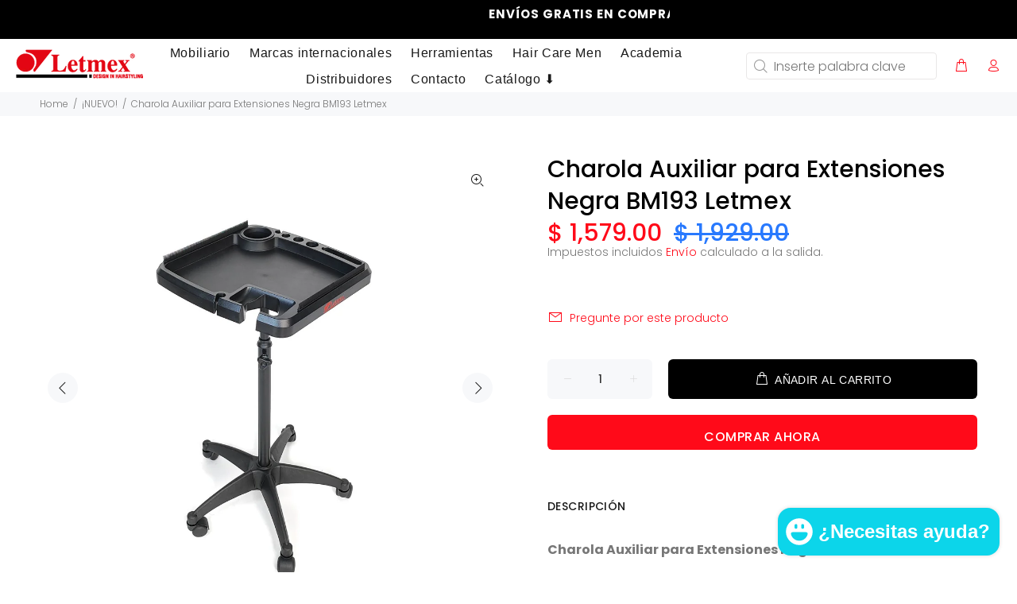

--- FILE ---
content_type: text/html; charset=utf-8
request_url: https://letmex.com/collections/lo-nuevo/products/charola-auxiliar-para-extensiones-negra-bm193-letmex
body_size: 42281
content:
<!doctype html>
<!--[if IE 9]> <html class="ie9 no-js" lang="es"> <![endif]-->
<!--[if (gt IE 9)|!(IE)]><!--> <html class="no-js" lang="es"> <!--<![endif]-->
<head>
<meta name="facebook-domain-verification" content="d7fxlb3ue1csvo9wt5lwodrtlj6i0d" />
 
  <!-- Basic page needs ================================================== -->
  <meta charset="utf-8">
  <!--[if IE]><meta http-equiv="X-UA-Compatible" content="IE=edge,chrome=1"><![endif]-->
  <meta name="viewport" content="width=device-width,initial-scale=1">
  <meta name="theme-color" content="#ff0a19">
  <meta name="keywords" content="Shopify Template" />
  <meta name="author" content="p-themes">
  <link rel="canonical" href="https://letmex.com/products/charola-auxiliar-para-extensiones-negra-bm193-letmex"><link rel="shortcut icon" href="//letmex.com/cdn/shop/files/Favicon_Letmex_1392ba1d-d9f0-448c-af29-e68e98b451d9_32x32.png?v=1613665722" type="image/png"><!-- Title and description ================================================== --><title>Charola Auxiliar para Extensiones Negra BM193 Letmex
&ndash; Letmex.com
</title>

<!-- Avada Boost Sales Script -->

      







          
          
          
          
          
          
          
          
          
          <script>
            const AVADA_ENHANCEMENTS = {};
            AVADA_ENHANCEMENTS.contentProtection = false;
            AVADA_ENHANCEMENTS.hideCheckoutButon = false;
            AVADA_ENHANCEMENTS.cartSticky = false;
            AVADA_ENHANCEMENTS.multiplePixelStatus = false;
            AVADA_ENHANCEMENTS.inactiveStatus = false;
            AVADA_ENHANCEMENTS.cartButtonAnimationStatus = false;
            AVADA_ENHANCEMENTS.whatsappStatus = false;
            AVADA_ENHANCEMENTS.messengerStatus = false;
            AVADA_ENHANCEMENTS.livechatStatus = false;
          </script>

















































      <script>
        const AVADA_CDT = {};
        AVADA_CDT.template = "product";
        AVADA_CDT.collections = [];
        
          AVADA_CDT.collections.push("206072545441");
        
          AVADA_CDT.collections.push("297823240389");
        

        const AVADA_INVQTY = {};
        
          AVADA_INVQTY[42682406142149] = 17;
        

        AVADA_CDT.cartitem = 0;
        AVADA_CDT.moneyformat = `\$ {{amount}}`;
        AVADA_CDT.cartTotalPrice = 0;
        
        AVADA_CDT.selected_variant_id = 42682406142149;
        AVADA_CDT.product = {"id": 7605250031813,"title": "Charola Auxiliar para Extensiones Negra BM193 Letmex","handle": "charola-auxiliar-para-extensiones-negra-bm193-letmex","vendor": "Letmex Web",
            "type": "","tags": ["Auxiliar","Barberia","belleza","Estetica","Letmex","Profesional"],"price": 157900,"price_min": 157900,"price_max": 157900,
            "available": true,"price_varies": false,"compare_at_price": 192900,
            "compare_at_price_min": 192900,"compare_at_price_max": 192900,
            "compare_at_price_varies": false,"variants": [{"id":42682406142149,"title":"Default Title","option1":"Default Title","option2":null,"option3":null,"sku":"BM193","requires_shipping":true,"taxable":true,"featured_image":null,"available":true,"name":"Charola Auxiliar para Extensiones Negra BM193 Letmex","public_title":null,"options":["Default Title"],"price":157900,"weight":5000,"compare_at_price":192900,"inventory_management":"shopify","barcode":"7501012382632","requires_selling_plan":false,"selling_plan_allocations":[]}],"featured_image": "\/\/letmex.com\/cdn\/shop\/files\/BM193_4.jpg?v=1735865623","images": ["\/\/letmex.com\/cdn\/shop\/files\/BM193_4.jpg?v=1735865623","\/\/letmex.com\/cdn\/shop\/files\/BM193_1.jpg?v=1735865623","\/\/letmex.com\/cdn\/shop\/files\/BM193_2.jpg?v=1735865623","\/\/letmex.com\/cdn\/shop\/files\/BM193_3.jpg?v=1735865623","\/\/letmex.com\/cdn\/shop\/files\/BM193_5.jpg?v=1735865623","\/\/letmex.com\/cdn\/shop\/files\/BM193.jpg?v=1735865624"]
            };
        

        window.AVADA_BADGES = window.AVADA_BADGES || {};
        window.AVADA_BADGES = [{"badgeEffect":"","showBadgeBorder":false,"badgePageType":"product","headerText":"Secure Checkout With","badgeBorderRadius":3,"collectionPageInlinePosition":"after","description":"Increase a sense of urgency and boost conversation rate on each product page. ","badgeStyle":"color","badgeList":["https:\/\/cdn1.avada.io\/boost-sales\/visa.svg","https:\/\/cdn1.avada.io\/boost-sales\/mastercard.svg","https:\/\/cdn1.avada.io\/boost-sales\/americanexpress.svg","https:\/\/cdn1.avada.io\/boost-sales\/discover.svg","https:\/\/cdn1.avada.io\/boost-sales\/paypal.svg","https:\/\/cdn1.avada.io\/boost-sales\/applepay.svg","https:\/\/cdn1.avada.io\/boost-sales\/googlepay.svg"],"cartInlinePosition":"after","isSetCustomWidthMobile":false,"homePageInlinePosition":"after","createdAt":"2023-05-22T15:02:12.058Z","badgeWidth":"full-width","showHeaderText":true,"showBadges":true,"customWidthSize":450,"cartPosition":"","shopDomain":"letmex-com.myshopify.com","shopId":"ar87bfVCQ3C7ngVRc0AA","inlinePosition":"after","badgeBorderColor":"#e1e1e1","headingSize":16,"badgeCustomSize":70,"badgesSmartSelector":false,"headingColor":"#232323","textAlign":"avada-align-center","badgeSize":"small","priority":"0","collectionPagePosition":"","customWidthSizeInMobile":450,"name":"Product Pages","position":"","homePagePosition":"","status":true,"font":"default","removeBranding":true,"id":"ruoif6gRNlFtIycXgqh5"}];

        window.AVADA_GENERAL_SETTINGS = window.AVADA_GENERAL_SETTINGS || {};
        window.AVADA_GENERAL_SETTINGS = null;

        window.AVADA_COUNDOWNS = window.AVADA_COUNDOWNS || {};
        window.AVADA_COUNDOWNS = [{},{},{"id":"LLlOPJBLyxqp9itaICS2","categoryNumbWidth":30,"numbWidth":60,"countdownSmartSelector":false,"collectionPageInlinePosition":"after","stockTextSize":16,"daysText":"Days","countdownEndAction":"HIDE_COUNTDOWN","secondsText":"Seconds","saleCustomSeconds":"59","createdAt":"2023-05-22T15:02:12.163Z","txtDatePos":"txt_outside_box","numbHeight":60,"txtDateSize":16,"shopId":"ar87bfVCQ3C7ngVRc0AA","inlinePosition":"after","headingSize":30,"categoryTxtDateSize":8,"textAlign":"text-center","displayLayout":"square-countdown","categoryNumberSize":14,"priority":"0","displayType":"ALL_PRODUCT","numbBorderColor":"#cccccc","productIds":[],"collectionPagePosition":"","name":"Product Pages","numbBorderWidth":1,"manualDisplayPlacement":"after","position":"form[action='\/cart\/add']","showCountdownTimer":true,"conditions":{"type":"ALL","conditions":[{"type":"TITLE","operation":"CONTAINS","value":""}]},"timeUnits":"unit-dhms","status":true,"manualDisplayPosition":"form[action='\/cart\/add']","stockTextBefore":"Only {{stock_qty}} left in stock. Hurry up 🔥","saleCustomMinutes":"10","categoryUseDefaultSize":true,"description":"Increase urgency and boost conversions for each product page.","saleDateType":"date-custom","numbBgColor":"#ffffff","txtDateColor":"#122234","numbColor":"#122234","minutesText":"Minutes","showInventoryCountdown":true,"numbBorderRadius":0,"shopDomain":"letmex-com.myshopify.com","countdownTextBottom":"","productExcludeIds":[],"headingColor":"#0985C5","stockType":"real_stock","linkText":"Hurry! sale ends in","saleCustomHours":"00","hoursText":"Hours","categoryTxtDatePos":"txt_outside_box","useDefaultSize":true,"stockTextColor":"#122234","categoryNumbHeight":30,"saleCustomDays":"00","removeBranding":true}];

        window.AVADA_STOCK_COUNTDOWNS = window.AVADA_STOCK_COUNTDOWNS || {};
        window.AVADA_STOCK_COUNTDOWNS = {};

        window.AVADA_COUNDOWNS_V2 = window.AVADA_COUNDOWNS_V2 || {};
        window.AVADA_COUNDOWNS_V2 = [{"id":"8FijmPH8vBHGcXI1IQnE","classes":["Avada-CDTV2__Display--block"],"specificCollectionIds":[],"whenTimeReached":"hide_block","minutesCustom":1,"secondsCustom":1,"isCanChangeBgContainer":true,"hoursCustom":1,"conditionToShow":"allProduct","shopId":"ar87bfVCQ3C7ngVRc0AA","daysCustom":"2","widgetId":"AVADA-FKQU6QWJ9Y2A","bgNumberColor":"","size":"large","name":"Countdown Timer 22\/05\/23","pageShowCountdown":"product","presetType":"light","status":true,"createdAt":"2023-05-22T15:05:18.857Z","isFirstSave":false,"isSpecificTimeZone":true,"timeZone":"America\/Mexico_City","timeType":"date_sale_to","startTime":"2023-05-22T09:00","endTime":"2023-05-24T09:00","designSetting":[{"path":"designSetting.0","components":[],"name":"Heading","style":{"path":"designSetting.0.style","color":"#3FB8FC","fontWeight":"bold","textTransform":"uppercase"},"label":"¡Comienzan nuestros descuentos!","type":"heading"},{"path":"designSetting.1","components":[{"path":"designSetting.1.components.0","components":[{"path":"designSetting.1.components.0.components.0","identification":"dayValue","unitLabel":"","classes":[""],"name":"CD Item Value","style":{"padding":"1rem","path":"designSetting.1.components.0.components.0.style","backgroundColor":"#F2F2F6","color":"#202223","borderRadius":"4px","lineHeight":"150%","fontWeight":"600"},"label":"","type":"countdownItemValue"},{"path":"designSetting.1.components.0.components.1","identification":"dayLabel","classes":["Avada-CDTV2__PositionLabel--bottom"],"name":"CD Item Label","style":{"padding":"0.5rem","path":"designSetting.1.components.0.components.1.style","color":"#A8ADBC","lineHeight":"150%","position":"absolute"},"type":"countdownItemLabel"}],"identification":"Day","name":"Item Container","style":{"padding":"0.5rem 0.25rem","path":"designSetting.1.components.0.style"},"label":"días","type":"itemContainer","value":"01"},{"path":"designSetting.1.components.1","components":[{"path":"designSetting.1.components.1.components.0","identification":"hourValue","unitLabel":"","classes":[""],"name":"CD Item Value","style":{"padding":"1rem","path":"designSetting.1.components.1.components.0.style","backgroundColor":"#F2F2F6","color":"#202223","borderRadius":"4px","lineHeight":"150%","fontWeight":"600"},"label":"","type":"countdownItemValue"},{"path":"designSetting.1.components.1.components.1","identification":"hourLabel","classes":["Avada-CDTV2__PositionLabel--bottom"],"name":"CD Item Label","style":{"padding":"0.5rem","path":"designSetting.1.components.1.components.1.style","color":"#A8ADBC","lineHeight":"150%","position":"absolute"},"type":"countdownItemLabel"}],"identification":"Hour","name":"Item Container","style":{"padding":"0.5rem 0.25rem","path":"designSetting.1.components.1.style"},"label":"horas","type":"itemContainer","value":"23"},{"path":"designSetting.1.components.2","components":[{"path":"designSetting.1.components.2.components.0","identification":"minuteValue","unitLabel":"","classes":[""],"name":"CD Item Value","style":{"padding":"1rem","path":"designSetting.1.components.2.components.0.style","backgroundColor":"#F2F2F6","color":"#202223","borderRadius":"4px","lineHeight":"150%","fontWeight":"600"},"label":"","type":"countdownItemValue"},{"path":"designSetting.1.components.2.components.1","identification":"minuteLabel","classes":["Avada-CDTV2__PositionLabel--bottom"],"name":"CD Item Label","style":{"padding":"0.5rem","path":"designSetting.1.components.2.components.1.style","color":"#A8ADBC","lineHeight":"150%","position":"absolute"},"type":"countdownItemLabel"}],"identification":"Minute","name":"Item Container","style":{"padding":"0.5rem 0.25rem","path":"designSetting.1.components.2.style"},"label":"min","type":"itemContainer","value":"50"},{"path":"designSetting.1.components.3","components":[{"path":"designSetting.1.components.3.components.0","identification":"secondValue","unitLabel":"","classes":[""],"name":"CD Item Value","style":{"padding":"1rem","path":"designSetting.1.components.3.components.0.style","backgroundColor":"#F2F2F6","color":"#202223","borderRadius":"4px","lineHeight":"150%","fontWeight":"600"},"label":"","type":"countdownItemValue"},{"path":"designSetting.1.components.3.components.1","identification":"secondLabel","classes":["Avada-CDTV2__PositionLabel--bottom"],"name":"CD Item Label","style":{"padding":"0.5rem","path":"designSetting.1.components.3.components.1.style","color":"#A8ADBC","lineHeight":"150%","position":"absolute"},"type":"countdownItemLabel"}],"identification":"Second","name":"Item Container","style":{"padding":"0.5rem 0.25rem","path":"designSetting.1.components.3.style"},"label":"seg","type":"itemContainer","value":"38"}],"name":"Countdown","label":"","type":"countdown","isCanChangeBgNumberColor":true}],"secondsText":"Sec","image":"\/083e4e3d3578121d27659457fa2972d0.png","hoursText":"Hours","isAdvancedSettings":true,"minutesText":"Min","preset":"london","daysText":"Days","isCanChangeBgNumberColor":true,"updatedAt":"2023-05-22T15:10:33.534Z"}];

        window.AVADA_BADGES_V2 = window.AVADA_BADGES_V2 || {};
        window.AVADA_BADGES_V2 = [];

        window.AVADA_INACTIVE_TAB = window.AVADA_INACTIVE_TAB || {};
        window.AVADA_INACTIVE_TAB = null;

        window.AVADA_LIVECHAT = window.AVADA_LIVECHAT || {};
        window.AVADA_LIVECHAT = null;

        window.AVADA_STICKY_ATC = window.AVADA_STICKY_ATC || {};
        window.AVADA_STICKY_ATC = null;

        window.AVADA_ATC_ANIMATION = window.AVADA_ATC_ANIMATION || {};
        window.AVADA_ATC_ANIMATION = null;

        window.AVADA_SP = window.AVADA_SP || {};
        window.AVADA_SP = {"shop":"ar87bfVCQ3C7ngVRc0AA","configuration":{"position":"bottom-left","hide_time_ago":false,"smart_hide":false,"smart_hide_time":3,"smart_hide_unit":"days","truncate_product_name":true,"display_duration":5,"first_delay":10,"pops_interval":10,"max_pops_display":20,"show_mobile":true,"mobile_position":"bottom","animation":"fadeInUp","out_animation":"fadeOutDown","with_sound":false,"display_order":"order","only_product_viewing":false,"notice_continuously":false,"custom_css":"","replay":true,"included_urls":"","excluded_urls":"","excluded_product_type":"","countries_all":true,"countries":[],"allow_show":"all","hide_close":true,"close_time":1,"close_time_unit":"days","support_rtl":false},"notifications":{"u6HkY3Q6AvHztb28ovv7":{"settings":{"heading_text":"{{first_name}} in {{city}}, {{country}}","heading_font_weight":500,"heading_font_size":12,"content_text":"Purchased {{product_name}}","content_font_weight":800,"content_font_size":13,"background_image":"","background_color":"#FFF","heading_color":"#111","text_color":"#142A47","time_color":"#234342","with_border":false,"border_color":"#333333","border_width":1,"border_radius":20,"image_border_radius":20,"heading_decoration":null,"hover_product_decoration":null,"hover_product_color":"#122234","with_box_shadow":true,"font":"Raleway","language_code":"en","with_static_map":false,"use_dynamic_names":false,"dynamic_names":"","use_flag":false,"popup_custom_link":"","popup_custom_image":"","display_type":"popup","use_counter":false,"counter_color":"#0b4697","counter_unit_color":"#0b4697","counter_unit_plural":"views","counter_unit_single":"view","truncate_product_name":false,"allow_show":"all","included_urls":"","excluded_urls":""},"type":"order","items":[],"source":"shopify\/order"}},"removeBranding":true};

        window.AVADA_SP_V2 = window.AVADA_SP_V2 || {};
        window.AVADA_SP_V2 = [];

        window.AVADA_SETTING_SP_V2 = window.AVADA_SETTING_SP_V2 || {};
        window.AVADA_SETTING_SP_V2 = {"show_mobile":true,"countries_all":true,"display_order":"order","hide_time_ago":false,"max_pops_display":30,"first_delay":4,"custom_css":"","notice_continuously":false,"orderItems":[{"date":"2023-05-22T05:39:55.000Z","country":"Mexico","city":"Ecatepec de Morelos","shipping_first_name":"Elias","product_image":"https:\/\/cdn.shopify.com\/s\/files\/1\/0418\/9641\/1297\/products\/RL22_2.jpg?v=1678214371","shipping_city":"Ecatepec de Morelos","type":"order","product_name":"Lampara Semi Circular Led calida Y fria con control remoto RL06 Letmex","product_id":7393007698117,"product_handle":"lampara-semi-circular-led-calida-y-fria-con-control-remoto-rl06-letmex","first_name":"Elias","shipping_country":"Mexico","product_link":"https:\/\/letmex-com.myshopify.com\/products\/lampara-semi-circular-led-calida-y-fria-con-control-remoto-rl06-letmex"},{"date":"2023-05-20T22:14:04.000Z","country":"Mexico","city":"MERIDA","shipping_first_name":"LIZETTE","product_image":"https:\/\/cdn.shopify.com\/s\/files\/1\/0418\/9641\/1297\/products\/A3010.jpg?v=1647453064","shipping_city":"MERIDA","type":"order","product_name":"Silla reclinable corte A3010 Letmex","product_id":7124927250629,"product_handle":"silla-de-corte-reclinable-a3010-letmex","first_name":"LIZETTE","shipping_country":"Mexico","product_link":"https:\/\/letmex-com.myshopify.com\/products\/silla-de-corte-reclinable-a3010-letmex"},{"date":"2023-05-20T22:14:04.000Z","country":"Mexico","city":"MERIDA","shipping_first_name":"LIZETTE","product_image":"https:\/\/cdn.shopify.com\/s\/files\/1\/0418\/9641\/1297\/products\/T05_2.jpg?v=1670361217","shipping_city":"MERIDA","type":"order","product_name":"Carrito mesa auxiliar multifuncional T05 Letmex","product_id":5632811172001,"product_handle":"mesa-auxiliar-marca-t05-letmex","first_name":"LIZETTE","shipping_country":"Mexico","product_link":"https:\/\/letmex-com.myshopify.com\/products\/mesa-auxiliar-marca-t05-letmex"},{"date":"2023-05-20T22:14:04.000Z","country":"Mexico","city":"MERIDA","shipping_first_name":"LIZETTE","product_image":"https:\/\/cdn.shopify.com\/s\/files\/1\/0418\/9641\/1297\/products\/1885_2.jpg?v=1660660102","shipping_city":"MERIDA","type":"order","product_name":"Lavacabezas Champ 1885 Letmex","product_id":5678445396129,"product_handle":"lavacabezas-champ-1885-letmex","first_name":"LIZETTE","shipping_country":"Mexico","product_link":"https:\/\/letmex-com.myshopify.com\/products\/lavacabezas-champ-1885-letmex"},{"date":"2023-05-18T17:41:31.000Z","country":"Mexico","city":"Queretaro","shipping_first_name":"Elizabeth","product_image":"https:\/\/cdn.shopify.com\/s\/files\/1\/0418\/9641\/1297\/products\/422R-BaciaPedicureCompact.jpg?v=1670258070","shipping_city":"Queretaro","type":"order","product_name":"Tina Chica Pedicure y Masaje Rosa 422R Letmex","product_id":6964047151301,"product_handle":"tina-pedicure-masaje-422r-letmex","first_name":"Elizabeth","shipping_country":"Mexico","product_link":"https:\/\/letmex-com.myshopify.com\/products\/tina-pedicure-masaje-422r-letmex"},{"date":"2023-05-18T17:41:31.000Z","country":"Mexico","city":"Queretaro","shipping_first_name":"Elizabeth","product_image":"https:\/\/cdn.shopify.com\/s\/files\/1\/0418\/9641\/1297\/products\/422M_1_1debbc03-dd0a-44a5-8ec7-d891e14fde9a.jpg?v=1670258030","shipping_city":"Queretaro","type":"order","product_name":"Tina Chica Pedicure y Masaje Morada 422RX Letmex","product_id":7247603368133,"product_handle":"tina-pedicura-y-masaje-plastico-chica-morada-422m-letmex","first_name":"Elizabeth","shipping_country":"Mexico","product_link":"https:\/\/letmex-com.myshopify.com\/products\/tina-pedicura-y-masaje-plastico-chica-morada-422m-letmex"},{"date":"2023-05-13T22:26:21.000Z","country":"Mexico","city":"Veracruz ","shipping_first_name":"Rodolfo alejandro","product_image":"https:\/\/cdn.shopify.com\/s\/files\/1\/0418\/9641\/1297\/products\/RL22_2.jpg?v=1678214371","shipping_city":"Veracruz","type":"order","product_name":"Lampara Semi Circular Led calida Y fria con control remoto RL06 Letmex","product_id":7393007698117,"product_handle":"lampara-semi-circular-led-calida-y-fria-con-control-remoto-rl06-letmex","first_name":"Rodolfo Alejandro ","shipping_country":"Mexico","product_link":"https:\/\/letmex-com.myshopify.com\/products\/lampara-semi-circular-led-calida-y-fria-con-control-remoto-rl06-letmex"},{"date":"2023-05-12T22:14:41.000Z","country":"Mexico","city":"hermosillo","shipping_first_name":"ANA","product_image":"https:\/\/cdn.shopify.com\/s\/files\/1\/0418\/9641\/1297\/products\/LUPACONLAMPARABM3150-430-1.jpg?v=1658265937","shipping_city":"hermosillo","type":"order","product_name":"Lámpara Con Lupa BM3150 Letmex","product_id":6587103707333,"product_handle":"lampara-con-lupa-letmex-bm3150","first_name":"PROVEDORA DE LABORATORIOS DEL NOROESTE","shipping_country":"Mexico","product_link":"https:\/\/letmex-com.myshopify.com\/products\/lampara-con-lupa-letmex-bm3150"},{"date":"2023-05-11T23:26:18.000Z","country":"Mexico","city":"Querétaro","shipping_first_name":"Maria Bethania ","product_image":"https:\/\/cdn.shopify.com\/s\/files\/1\/0418\/9641\/1297\/products\/8835_1.jpg?v=1623433000","shipping_city":"Queretaro","type":"order","product_name":"Camilla eléctrica multifuncional 8835 Letmex","product_id":6711204643013,"product_handle":"camilla-electica-letmex-8835-dos-motores-facial-corporal","first_name":"Jesús Gabriel","shipping_country":"Mexico","product_link":"https:\/\/letmex-com.myshopify.com\/products\/camilla-electica-letmex-8835-dos-motores-facial-corporal"},{"date":"2023-05-10T18:58:02.000Z","country":"Mexico","city":"CDMX","shipping_first_name":"ANTONIO","product_image":"https:\/\/cdn.shopify.com\/s\/files\/1\/0418\/9641\/1297\/products\/SILLAMAQUILLAJE_5.jpg?v=1680027846","shipping_city":"CDMX","type":"order","product_name":"Silla Maquillaje Tipo Director KSC-02 Letmex Negra Plegable","product_id":7210214949061,"product_handle":"silla-maquillaje-tipo-director-ksc02-letmex-negra-plegable-1","first_name":"ANTONIO","shipping_country":"Mexico","product_link":"https:\/\/letmex-com.myshopify.com\/products\/silla-maquillaje-tipo-director-ksc02-letmex-negra-plegable-1"},{"date":"2023-05-09T18:16:45.000Z","country":"Mexico","city":"Irapuato ","shipping_first_name":"Claudia Rocio","product_image":"https:\/\/cdn.shopify.com\/s\/files\/1\/0418\/9641\/1297\/products\/8608_2.jpg?v=1665412343","shipping_city":"Irapuato ","type":"order","product_name":"Spa Pedicure Negro 8608 Manual Letmex *EXCLUSIVO ONLINE*","product_id":7227153088709,"product_handle":"spa-pedicure-negro-8608-manual-letmex","first_name":"Claudia Rocio","shipping_country":"Mexico","product_link":"https:\/\/letmex-com.myshopify.com\/products\/spa-pedicure-negro-8608-manual-letmex"},{"date":"2023-05-09T16:58:01.000Z","country":"Mexico","city":"Querétaro","shipping_first_name":"Jessica ","product_image":"https:\/\/cdn.shopify.com\/s\/files\/1\/0418\/9641\/1297\/products\/SC-1004_1.jpg?v=1629225745","shipping_city":"Querétaro","type":"order","product_name":"Banco de corte SC-1004 Letmex","product_id":6832959684805,"product_handle":"banco-k-de-corte-sc-1004-letmex-negro","first_name":"Jessica ","shipping_country":"Mexico","product_link":"https:\/\/letmex-com.myshopify.com\/products\/banco-k-de-corte-sc-1004-letmex-negro"},{"date":"2023-05-09T16:58:01.000Z","country":"Mexico","city":"Querétaro","shipping_first_name":"Jessica ","product_image":"https:\/\/cdn.shopify.com\/s\/files\/1\/0418\/9641\/1297\/products\/T10A.jpg?v=1676411886","shipping_city":"Querétaro","type":"order","product_name":"Mesa Auxiliar T10A Letmex","product_id":7380519649477,"product_handle":"mesa-auxiliar-t10a-letmex","first_name":"Jessica ","shipping_country":"Mexico","product_link":"https:\/\/letmex-com.myshopify.com\/products\/mesa-auxiliar-t10a-letmex"},{"date":"2023-05-05T18:29:41.000Z","country":"Mexico","city":"COZUMEL ","shipping_first_name":"GABRIELA ","product_image":"https:\/\/cdn.shopify.com\/s\/files\/1\/0418\/9641\/1297\/products\/422P-BaciaPedicureCompact.jpg?v=1670258053","shipping_city":"COZUMEL ","type":"order","product_name":"Tina Chica Pedicure y Masaje Negra 422P Letmex","product_id":6964052099269,"product_handle":"tina-pedicure-masaje-422p-letmex","first_name":"GABRIELA ","shipping_country":"Mexico","product_link":"https:\/\/letmex-com.myshopify.com\/products\/tina-pedicure-masaje-422p-letmex"},{"date":"2023-05-04T15:17:18.000Z","country":"Mexico","city":"corregidora","shipping_first_name":"antonio ","product_image":"https:\/\/cdn.shopify.com\/s\/files\/1\/0418\/9641\/1297\/products\/c65_2.jpg?v=1600116406","shipping_city":"corregidora","type":"order","product_name":"Lavacabezas cerámica C65 Letmex","product_id":5678471905441,"product_handle":"lavacabezas-ceramica-c65-letmex","first_name":"antonio ","shipping_country":"Mexico","product_link":"https:\/\/letmex-com.myshopify.com\/products\/lavacabezas-ceramica-c65-letmex"},{"date":"2023-05-04T15:06:06.000Z","country":"Mexico","city":"queretaro","shipping_first_name":"antonio ","product_image":"https:\/\/cdn.shopify.com\/s\/files\/1\/0418\/9641\/1297\/products\/S813B_3.jpg?v=1663959518","shipping_city":"corregidora","type":"order","product_name":"Spa Pedicure S813 Tarja Acrílico Blanco y Masaje  Letmex","product_id":7270670434501,"product_handle":"spa-pedicure-s813-tarja-acrilico-blanco-y-masaje-letmex","first_name":"kyoyata","shipping_country":"Mexico","product_link":"https:\/\/letmex-com.myshopify.com\/products\/spa-pedicure-s813-tarja-acrilico-blanco-y-masaje-letmex"},{"date":"2023-05-03T04:56:44.000Z","country":"Mexico","city":"CULIACAN","shipping_first_name":"juan carlos","product_image":"https:\/\/cdn.shopify.com\/s\/files\/1\/0418\/9641\/1297\/products\/8826_4.jpg?v=1653921625","shipping_city":"tijuana","type":"order","product_name":"Camilla eléctrica multifuncional 8826 Letmex","product_id":5779196641441,"product_handle":"camilla-electrica-letmex-8826","first_name":"JUAN CARLOS","shipping_country":"Mexico","product_link":"https:\/\/letmex-com.myshopify.com\/products\/camilla-electrica-letmex-8826"},{"date":"2023-04-28T20:37:50.000Z","country":"Mexico","city":"Gustavo A. Madero ","shipping_first_name":"Yoshua","product_image":"https:\/\/cdn.shopify.com\/s\/files\/1\/0418\/9641\/1297\/products\/3068_1.jpg?v=1628610099","shipping_city":"Gustavo A. Madero ","type":"order","product_name":"Carrito mesa auxiliar multifuncional BM3068 Letmex","product_id":6814273044677,"product_handle":"mesa-auxiliar-bm3068-letmex","first_name":"Yoshua","shipping_country":"Mexico","product_link":"https:\/\/letmex-com.myshopify.com\/products\/mesa-auxiliar-bm3068-letmex"},{"date":"2023-04-28T18:30:58.000Z","country":"Mexico","city":"SAN PEDRO GARZA GARCIA","shipping_first_name":"LAURA","product_image":"https:\/\/cdn.shopify.com\/s\/files\/1\/0418\/9641\/1297\/products\/C49_2a.jpg?v=1599763834","shipping_city":"SAN PEDRO GARZA GARCIA","type":"order","product_name":"Lavacabezas cerámica C49 Letmex","product_id":5663817957537,"product_handle":"lavacabezas-ceramica-c49-letmex","first_name":"LAURA","shipping_country":"Mexico","product_link":"https:\/\/letmex-com.myshopify.com\/products\/lavacabezas-ceramica-c49-letmex"},{"date":"2023-04-26T22:18:55.000Z","country":"Mexico","city":"Zapopan","shipping_first_name":"Luis","product_image":"https:\/\/cdn.shopify.com\/s\/files\/1\/0418\/9641\/1297\/products\/A08_3.jpg?v=1642007286","shipping_city":"Zapopan","type":"order","product_name":"Silla barberia A-08 Letmex","product_id":7075031417029,"product_handle":"silla-barberia-a-08-letmex","first_name":"Luis","shipping_country":"Mexico","product_link":"https:\/\/letmex-com.myshopify.com\/products\/silla-barberia-a-08-letmex"},{"date":"2023-04-26T22:08:51.000Z","country":"Mexico","city":"Zapopan","shipping_first_name":"Luis","product_image":"https:\/\/cdn.shopify.com\/s\/files\/1\/0418\/9641\/1297\/products\/A08_3.jpg?v=1642007286","shipping_city":"Zapopan","type":"order","product_name":"Silla barberia A-08 Letmex","product_id":7075031417029,"product_handle":"silla-barberia-a-08-letmex","first_name":"Luis","shipping_country":"Mexico","product_link":"https:\/\/letmex-com.myshopify.com\/products\/silla-barberia-a-08-letmex"},{"date":"2023-04-26T21:11:10.000Z","country":"Mexico","city":"LEON","shipping_first_name":"PATRICIA","product_image":"https:\/\/cdn.shopify.com\/s\/files\/1\/0418\/9641\/1297\/products\/8826_4.jpg?v=1653921625","shipping_city":"LEON","type":"order","product_name":"Camilla eléctrica multifuncional 8826 Letmex","product_id":5779196641441,"product_handle":"camilla-electrica-letmex-8826","first_name":"PATRICIA","shipping_country":"Mexico","product_link":"https:\/\/letmex-com.myshopify.com\/products\/camilla-electrica-letmex-8826"},{"date":"2023-04-26T03:19:21.000Z","country":"Mexico","city":"Benito Juárez ","shipping_first_name":"Armando","product_image":"https:\/\/cdn.shopify.com\/s\/files\/1\/0418\/9641\/1297\/products\/3068B_1.jpg?v=1628609940","shipping_city":"Benito Juárez ","type":"order","product_name":"Carrito mesa auxiliar multifuncional BM3068 B Negra Letmex","product_id":5632842858657,"product_handle":"mesa-auxiliar-bm3068b-negra-letmex","first_name":"Armando","shipping_country":"Mexico","product_link":"https:\/\/letmex-com.myshopify.com\/products\/mesa-auxiliar-bm3068b-negra-letmex"},{"date":"2023-04-25T18:29:26.000Z","country":"Mexico","city":"LEON","shipping_first_name":"RODOLFO","product_image":"https:\/\/cdn.shopify.com\/s\/files\/1\/0418\/9641\/1297\/products\/C67_3.jpg?v=1600116132","shipping_city":"LEON","type":"order","product_name":"Lavacabezas cerámica C67 Letmex","product_id":5678458962081,"product_handle":"lavacabezas-ceramica-c67-letmex","first_name":"RODOLFO","shipping_country":"Mexico","product_link":"https:\/\/letmex-com.myshopify.com\/products\/lavacabezas-ceramica-c67-letmex"},{"date":"2023-04-25T17:30:55.000Z","country":"Mexico","city":"Guadalupe","shipping_first_name":"Alberto","product_image":"https:\/\/cdn.shopify.com\/s\/files\/1\/0418\/9641\/1297\/products\/CARAMELOCOLOR_M2.jpg?v=1668522914","shipping_city":"Guadalupe","type":"order","product_name":"Caramelo Barbería Giratorio CARAMELO 3 Letmex","product_id":5586732220577,"product_handle":"caramelo-de-barberia-giratorio-caramelo-3-letmex","first_name":"Alberto","shipping_country":"Mexico","product_link":"https:\/\/letmex-com.myshopify.com\/products\/caramelo-de-barberia-giratorio-caramelo-3-letmex"},{"date":"2023-04-25T01:08:29.000Z","country":"Mexico","city":"Tultepec","shipping_first_name":"Hector","product_image":"https:\/\/cdn.shopify.com\/s\/files\/1\/0418\/9641\/1297\/products\/8826_4.jpg?v=1653921625","shipping_city":"Tijuana","type":"order","product_name":"Camilla eléctrica multifuncional 8826 Letmex","product_id":5779196641441,"product_handle":"camilla-electrica-letmex-8826","first_name":"Fermin jorge","shipping_country":"Mexico","product_link":"https:\/\/letmex-com.myshopify.com\/products\/camilla-electrica-letmex-8826"},{"date":"2023-04-22T18:31:14.000Z","country":"Mexico","city":"Villahermosa","shipping_first_name":"Xiomara","product_image":"https:\/\/cdn.shopify.com\/s\/files\/1\/0418\/9641\/1297\/products\/T05_2.jpg?v=1670361217","shipping_city":"Villahermosa","type":"order","product_name":"Carrito mesa auxiliar multifuncional T05 Letmex","product_id":5632811172001,"product_handle":"mesa-auxiliar-marca-t05-letmex","first_name":"Xiomara","shipping_country":"Mexico","product_link":"https:\/\/letmex-com.myshopify.com\/products\/mesa-auxiliar-marca-t05-letmex"},{"date":"2023-04-22T03:20:58.000Z","country":"Mexico","city":"Ixmiquilpan ","shipping_first_name":"Clara Esther ","product_image":"https:\/\/cdn.shopify.com\/s\/files\/1\/0418\/9641\/1297\/products\/B193_2.jpg?v=1674756631","shipping_city":"Ixmiquilpan ","type":"order","product_name":"Silla corte B193 hidraulica Letmex Negra","product_id":7360882606277,"product_handle":"silla-corte-b193-hidraulica-letmex-negra","first_name":"Clara Esther ","shipping_country":"Mexico","product_link":"https:\/\/letmex-com.myshopify.com\/products\/silla-corte-b193-hidraulica-letmex-negra"},{"date":"2023-04-20T20:30:50.000Z","country":"Mexico","city":"MIGUEL HIDALGO","shipping_first_name":"ELEVATIONE","product_image":"https:\/\/cdn.shopify.com\/s\/files\/1\/0418\/9641\/1297\/products\/BM1750GDE_3.jpg?v=1655763340","shipping_city":"MIGUEL HIDALGO","type":"order","product_name":"Calentador de toallas con lámpara UV BM1750GDE Letmex","product_id":5521203167393,"product_handle":"calentador-toallas-bm1750-letmex-1","first_name":"EREZ","shipping_country":"Mexico","product_link":"https:\/\/letmex-com.myshopify.com\/products\/calentador-toallas-bm1750-letmex-1"},{"date":"2023-04-18T14:29:52.000Z","country":"Mexico","city":"León","shipping_first_name":"Oscar Alberto ","product_image":"https:\/\/cdn.shopify.com\/s\/files\/1\/0418\/9641\/1297\/products\/B106_2.jpg?v=1599844593","shipping_city":"León","type":"order","product_name":"Silla corte B106 Letmex","product_id":5667854450849,"product_handle":"silla-de-corte-b106-letmex","first_name":"Oscar Alberto ","shipping_country":"Mexico","product_link":"https:\/\/letmex-com.myshopify.com\/products\/silla-de-corte-b106-letmex"}],"hide_close":true,"createdAt":"2023-05-22T15:02:11.556Z","excluded_product_type":"","display_duration":4,"support_rtl":false,"only_product_viewing":false,"shopId":"ar87bfVCQ3C7ngVRc0AA","close_time_unit":"days","out_animation":"fadeOutDown","included_urls":"","pops_interval":4,"countries":[],"replay":true,"close_time":1,"smart_hide_unit":"hours","mobile_position":"bottom","smart_hide":false,"animation":"fadeInUp","smart_hide_time":4,"truncate_product_name":true,"excluded_urls":"","allow_show":"all","position":"bottom-left","with_sound":false,"font":"Raleway","id":"0GiNDIl7gxieMGUUNgeA"};

        window.AVADA_BS_EMBED = window.AVADA_BS_EMBED || {};
        window.AVADA_BS_EMBED.isSupportThemeOS = false
        window.AVADA_BS_EMBED.dupTrustBadge = false

        window.AVADA_BS_VERSION = window.AVADA_BS_VERSION || {};
        window.AVADA_BS_VERSION = { BSVersion : 'AVADA-BS-1.0.3'}

        window.AVADA_BS_FSB = window.AVADA_BS_FSB || {};
        window.AVADA_BS_FSB = {
          bars: [],
          cart: 0,
          compatible: {
            langify: ''
          }
        };

        window.AVADA_BADGE_CART_DRAWER = window.AVADA_BADGE_CART_DRAWER || {};
        window.AVADA_BADGE_CART_DRAWER = {id : 'null'};
      </script>
<!-- /Avada Boost Sales Script --><meta name="description" content="Charola Auxiliar para Extensiones Negra BM193 Letmex   Saca todo el provecho a tu tiempo, con la charola auxiliar para extensiones, con sus peines laterales removibles coloca las mechas para facilitar tu trabajo y con sus diferentes ranuras herramienta para puedes tener todo tu material a la mano. Fabricada en plástico"><meta name="timezone" content="America/Mexico_City"><!-- Social meta ================================================== --><!-- /snippets/social-meta-tags.liquid -->




<meta property="og:site_name" content="Letmex.com">
<meta property="og:url" content="https://letmex.com/products/charola-auxiliar-para-extensiones-negra-bm193-letmex">
<meta property="og:title" content="Charola Auxiliar para Extensiones Negra BM193 Letmex">
<meta property="og:type" content="product">
<meta property="og:description" content="Charola Auxiliar para Extensiones Negra BM193 Letmex   Saca todo el provecho a tu tiempo, con la charola auxiliar para extensiones, con sus peines laterales removibles coloca las mechas para facilitar tu trabajo y con sus diferentes ranuras herramienta para puedes tener todo tu material a la mano. Fabricada en plástico">

  <meta property="og:price:amount" content="1,579.00">
  <meta property="og:price:currency" content="MXN">

<meta property="og:image" content="http://letmex.com/cdn/shop/files/BM193_4_1200x1200.jpg?v=1735865623"><meta property="og:image" content="http://letmex.com/cdn/shop/files/BM193_1_1200x1200.jpg?v=1735865623"><meta property="og:image" content="http://letmex.com/cdn/shop/files/BM193_2_1200x1200.jpg?v=1735865623">
<meta property="og:image:secure_url" content="https://letmex.com/cdn/shop/files/BM193_4_1200x1200.jpg?v=1735865623"><meta property="og:image:secure_url" content="https://letmex.com/cdn/shop/files/BM193_1_1200x1200.jpg?v=1735865623"><meta property="og:image:secure_url" content="https://letmex.com/cdn/shop/files/BM193_2_1200x1200.jpg?v=1735865623">


<meta name="twitter:card" content="summary_large_image">
<meta name="twitter:title" content="Charola Auxiliar para Extensiones Negra BM193 Letmex">
<meta name="twitter:description" content="Charola Auxiliar para Extensiones Negra BM193 Letmex   Saca todo el provecho a tu tiempo, con la charola auxiliar para extensiones, con sus peines laterales removibles coloca las mechas para facilitar tu trabajo y con sus diferentes ranuras herramienta para puedes tener todo tu material a la mano. Fabricada en plástico">
<!-- Helpers ================================================== -->

  <!-- CSS ================================================== --><link href="https://fonts.googleapis.com/css?family=Poppins:100,200,300,400,500,600,700,800,900" rel="stylesheet" defer>
<link href="//letmex.com/cdn/shop/t/3/assets/theme.css?v=41099604496832405611730923508" rel="stylesheet" type="text/css" media="all" />


<script src="//letmex.com/cdn/shop/t/3/assets/jquery.min.js?v=146653844047132007351729552448" defer="defer"></script><!-- Header hook for plugins ================================================== -->
  <script>window.performance && window.performance.mark && window.performance.mark('shopify.content_for_header.start');</script><meta name="google-site-verification" content="z2-IDRb0_IuCtzejxAlYwQ_vWWnnBPaKbHvwh-Bwt_g">
<meta name="facebook-domain-verification" content="ba0ec6aw9240pkq4ehz4jxz91y74qb">
<meta name="facebook-domain-verification" content="d7fxlb3ue1csvo9wt5lwodrtlj6i0d">
<meta id="shopify-digital-wallet" name="shopify-digital-wallet" content="/41896411297/digital_wallets/dialog">
<meta name="shopify-checkout-api-token" content="775e10ee5fc81807b7f8708c726ec0e7">
<meta id="in-context-paypal-metadata" data-shop-id="41896411297" data-venmo-supported="false" data-environment="production" data-locale="es_ES" data-paypal-v4="true" data-currency="MXN">
<link rel="alternate" type="application/json+oembed" href="https://letmex.com/products/charola-auxiliar-para-extensiones-negra-bm193-letmex.oembed">
<script async="async" src="/checkouts/internal/preloads.js?locale=es-MX"></script>
<script id="shopify-features" type="application/json">{"accessToken":"775e10ee5fc81807b7f8708c726ec0e7","betas":["rich-media-storefront-analytics"],"domain":"letmex.com","predictiveSearch":true,"shopId":41896411297,"locale":"es"}</script>
<script>var Shopify = Shopify || {};
Shopify.shop = "letmex-com.myshopify.com";
Shopify.locale = "es";
Shopify.currency = {"active":"MXN","rate":"1.0"};
Shopify.country = "MX";
Shopify.theme = {"name":"Back up - 21 OCT of Install-me-wokiee-v-1-9-1","id":141469876421,"schema_name":"Wokiee","schema_version":"1.9.1","theme_store_id":null,"role":"main"};
Shopify.theme.handle = "null";
Shopify.theme.style = {"id":null,"handle":null};
Shopify.cdnHost = "letmex.com/cdn";
Shopify.routes = Shopify.routes || {};
Shopify.routes.root = "/";</script>
<script type="module">!function(o){(o.Shopify=o.Shopify||{}).modules=!0}(window);</script>
<script>!function(o){function n(){var o=[];function n(){o.push(Array.prototype.slice.apply(arguments))}return n.q=o,n}var t=o.Shopify=o.Shopify||{};t.loadFeatures=n(),t.autoloadFeatures=n()}(window);</script>
<script id="shop-js-analytics" type="application/json">{"pageType":"product"}</script>
<script defer="defer" async type="module" src="//letmex.com/cdn/shopifycloud/shop-js/modules/v2/client.init-shop-cart-sync_DaR8I8JV.es.esm.js"></script>
<script defer="defer" async type="module" src="//letmex.com/cdn/shopifycloud/shop-js/modules/v2/chunk.common_CvUpgQgQ.esm.js"></script>
<script type="module">
  await import("//letmex.com/cdn/shopifycloud/shop-js/modules/v2/client.init-shop-cart-sync_DaR8I8JV.es.esm.js");
await import("//letmex.com/cdn/shopifycloud/shop-js/modules/v2/chunk.common_CvUpgQgQ.esm.js");

  window.Shopify.SignInWithShop?.initShopCartSync?.({"fedCMEnabled":true,"windoidEnabled":true});

</script>
<script>(function() {
  var isLoaded = false;
  function asyncLoad() {
    if (isLoaded) return;
    isLoaded = true;
    var urls = ["https:\/\/cdn.shopify.com\/s\/files\/1\/0683\/1371\/0892\/files\/splmn-shopify-prod-August-31.min.js?v=1693985059\u0026shop=letmex-com.myshopify.com","https:\/\/justviewed.prezenapps.com\/public\/js\/recent-app.js?shop=letmex-com.myshopify.com","https:\/\/cdn.nfcube.com\/instafeed-840a91692c8e333b8412aab1691c41fc.js?shop=letmex-com.myshopify.com","https:\/\/api.fastbundle.co\/scripts\/src.js?shop=letmex-com.myshopify.com","https:\/\/api.fastbundle.co\/scripts\/script_tag.js?shop=letmex-com.myshopify.com","https:\/\/js.flashyapp.com\/shopify.js?account_id=11561\u0026shop=letmex-com.myshopify.com"];
    for (var i = 0; i < urls.length; i++) {
      var s = document.createElement('script');
      s.type = 'text/javascript';
      s.async = true;
      s.src = urls[i];
      var x = document.getElementsByTagName('script')[0];
      x.parentNode.insertBefore(s, x);
    }
  };
  if(window.attachEvent) {
    window.attachEvent('onload', asyncLoad);
  } else {
    window.addEventListener('load', asyncLoad, false);
  }
})();</script>
<script id="__st">var __st={"a":41896411297,"offset":-21600,"reqid":"31a59891-2087-49dc-b9cd-6aacf2451962-1764449441","pageurl":"letmex.com\/collections\/lo-nuevo\/products\/charola-auxiliar-para-extensiones-negra-bm193-letmex","u":"c97a3d40c798","p":"product","rtyp":"product","rid":7605250031813};</script>
<script>window.ShopifyPaypalV4VisibilityTracking = true;</script>
<script id="captcha-bootstrap">!function(){'use strict';const t='contact',e='account',n='new_comment',o=[[t,t],['blogs',n],['comments',n],[t,'customer']],c=[[e,'customer_login'],[e,'guest_login'],[e,'recover_customer_password'],[e,'create_customer']],r=t=>t.map((([t,e])=>`form[action*='/${t}']:not([data-nocaptcha='true']) input[name='form_type'][value='${e}']`)).join(','),a=t=>()=>t?[...document.querySelectorAll(t)].map((t=>t.form)):[];function s(){const t=[...o],e=r(t);return a(e)}const i='password',u='form_key',d=['recaptcha-v3-token','g-recaptcha-response','h-captcha-response',i],f=()=>{try{return window.sessionStorage}catch{return}},m='__shopify_v',_=t=>t.elements[u];function p(t,e,n=!1){try{const o=window.sessionStorage,c=JSON.parse(o.getItem(e)),{data:r}=function(t){const{data:e,action:n}=t;return t[m]||n?{data:e,action:n}:{data:t,action:n}}(c);for(const[e,n]of Object.entries(r))t.elements[e]&&(t.elements[e].value=n);n&&o.removeItem(e)}catch(o){console.error('form repopulation failed',{error:o})}}const l='form_type',E='cptcha';function T(t){t.dataset[E]=!0}const w=window,h=w.document,L='Shopify',v='ce_forms',y='captcha';let A=!1;((t,e)=>{const n=(g='f06e6c50-85a8-45c8-87d0-21a2b65856fe',I='https://cdn.shopify.com/shopifycloud/storefront-forms-hcaptcha/ce_storefront_forms_captcha_hcaptcha.v1.5.2.iife.js',D={infoText:'Protegido por hCaptcha',privacyText:'Privacidad',termsText:'Términos'},(t,e,n)=>{const o=w[L][v],c=o.bindForm;if(c)return c(t,g,e,D).then(n);var r;o.q.push([[t,g,e,D],n]),r=I,A||(h.body.append(Object.assign(h.createElement('script'),{id:'captcha-provider',async:!0,src:r})),A=!0)});var g,I,D;w[L]=w[L]||{},w[L][v]=w[L][v]||{},w[L][v].q=[],w[L][y]=w[L][y]||{},w[L][y].protect=function(t,e){n(t,void 0,e),T(t)},Object.freeze(w[L][y]),function(t,e,n,w,h,L){const[v,y,A,g]=function(t,e,n){const i=e?o:[],u=t?c:[],d=[...i,...u],f=r(d),m=r(i),_=r(d.filter((([t,e])=>n.includes(e))));return[a(f),a(m),a(_),s()]}(w,h,L),I=t=>{const e=t.target;return e instanceof HTMLFormElement?e:e&&e.form},D=t=>v().includes(t);t.addEventListener('submit',(t=>{const e=I(t);if(!e)return;const n=D(e)&&!e.dataset.hcaptchaBound&&!e.dataset.recaptchaBound,o=_(e),c=g().includes(e)&&(!o||!o.value);(n||c)&&t.preventDefault(),c&&!n&&(function(t){try{if(!f())return;!function(t){const e=f();if(!e)return;const n=_(t);if(!n)return;const o=n.value;o&&e.removeItem(o)}(t);const e=Array.from(Array(32),(()=>Math.random().toString(36)[2])).join('');!function(t,e){_(t)||t.append(Object.assign(document.createElement('input'),{type:'hidden',name:u})),t.elements[u].value=e}(t,e),function(t,e){const n=f();if(!n)return;const o=[...t.querySelectorAll(`input[type='${i}']`)].map((({name:t})=>t)),c=[...d,...o],r={};for(const[a,s]of new FormData(t).entries())c.includes(a)||(r[a]=s);n.setItem(e,JSON.stringify({[m]:1,action:t.action,data:r}))}(t,e)}catch(e){console.error('failed to persist form',e)}}(e),e.submit())}));const S=(t,e)=>{t&&!t.dataset[E]&&(n(t,e.some((e=>e===t))),T(t))};for(const o of['focusin','change'])t.addEventListener(o,(t=>{const e=I(t);D(e)&&S(e,y())}));const B=e.get('form_key'),M=e.get(l),P=B&&M;t.addEventListener('DOMContentLoaded',(()=>{const t=y();if(P)for(const e of t)e.elements[l].value===M&&p(e,B);[...new Set([...A(),...v().filter((t=>'true'===t.dataset.shopifyCaptcha))])].forEach((e=>S(e,t)))}))}(h,new URLSearchParams(w.location.search),n,t,e,['guest_login'])})(!0,!0)}();</script>
<script integrity="sha256-52AcMU7V7pcBOXWImdc/TAGTFKeNjmkeM1Pvks/DTgc=" data-source-attribution="shopify.loadfeatures" defer="defer" src="//letmex.com/cdn/shopifycloud/storefront/assets/storefront/load_feature-81c60534.js" crossorigin="anonymous"></script>
<script data-source-attribution="shopify.dynamic_checkout.dynamic.init">var Shopify=Shopify||{};Shopify.PaymentButton=Shopify.PaymentButton||{isStorefrontPortableWallets:!0,init:function(){window.Shopify.PaymentButton.init=function(){};var t=document.createElement("script");t.src="https://letmex.com/cdn/shopifycloud/portable-wallets/latest/portable-wallets.es.js",t.type="module",document.head.appendChild(t)}};
</script>
<script data-source-attribution="shopify.dynamic_checkout.buyer_consent">
  function portableWalletsHideBuyerConsent(e){var t=document.getElementById("shopify-buyer-consent"),n=document.getElementById("shopify-subscription-policy-button");t&&n&&(t.classList.add("hidden"),t.setAttribute("aria-hidden","true"),n.removeEventListener("click",e))}function portableWalletsShowBuyerConsent(e){var t=document.getElementById("shopify-buyer-consent"),n=document.getElementById("shopify-subscription-policy-button");t&&n&&(t.classList.remove("hidden"),t.removeAttribute("aria-hidden"),n.addEventListener("click",e))}window.Shopify?.PaymentButton&&(window.Shopify.PaymentButton.hideBuyerConsent=portableWalletsHideBuyerConsent,window.Shopify.PaymentButton.showBuyerConsent=portableWalletsShowBuyerConsent);
</script>
<script>
  function portableWalletsCleanup(e){e&&e.src&&console.error("Failed to load portable wallets script "+e.src);var t=document.querySelectorAll("shopify-accelerated-checkout .shopify-payment-button__skeleton, shopify-accelerated-checkout-cart .wallet-cart-button__skeleton"),e=document.getElementById("shopify-buyer-consent");for(let e=0;e<t.length;e++)t[e].remove();e&&e.remove()}function portableWalletsNotLoadedAsModule(e){e instanceof ErrorEvent&&"string"==typeof e.message&&e.message.includes("import.meta")&&"string"==typeof e.filename&&e.filename.includes("portable-wallets")&&(window.removeEventListener("error",portableWalletsNotLoadedAsModule),window.Shopify.PaymentButton.failedToLoad=e,"loading"===document.readyState?document.addEventListener("DOMContentLoaded",window.Shopify.PaymentButton.init):window.Shopify.PaymentButton.init())}window.addEventListener("error",portableWalletsNotLoadedAsModule);
</script>

<script type="module" src="https://letmex.com/cdn/shopifycloud/portable-wallets/latest/portable-wallets.es.js" onError="portableWalletsCleanup(this)" crossorigin="anonymous"></script>
<script nomodule>
  document.addEventListener("DOMContentLoaded", portableWalletsCleanup);
</script>

<link id="shopify-accelerated-checkout-styles" rel="stylesheet" media="screen" href="https://letmex.com/cdn/shopifycloud/portable-wallets/latest/accelerated-checkout-backwards-compat.css" crossorigin="anonymous">
<style id="shopify-accelerated-checkout-cart">
        #shopify-buyer-consent {
  margin-top: 1em;
  display: inline-block;
  width: 100%;
}

#shopify-buyer-consent.hidden {
  display: none;
}

#shopify-subscription-policy-button {
  background: none;
  border: none;
  padding: 0;
  text-decoration: underline;
  font-size: inherit;
  cursor: pointer;
}

#shopify-subscription-policy-button::before {
  box-shadow: none;
}

      </style>
<script id="sections-script" data-sections="promo-fixed" defer="defer" src="//letmex.com/cdn/shop/t/3/compiled_assets/scripts.js?2175"></script>
<script>window.performance && window.performance.mark && window.performance.mark('shopify.content_for_header.end');</script>
  <!-- /Header hook for plugins ================================================== -->
<!-- Start of Judge.me Core -->
<link rel="dns-prefetch" href="https://cdn.judge.me/">
<script data-cfasync='false' class='jdgm-settings-script'>window.jdgmSettings={"pagination":5,"disable_web_reviews":false,"badge_no_review_text":"Sin reseñas","badge_n_reviews_text":"{{ n }} reseña/reseñas","badge_star_color":"#ffe000","hide_badge_preview_if_no_reviews":true,"badge_hide_text":false,"enforce_center_preview_badge":false,"widget_title":"Reseñas de Clientes","widget_open_form_text":"Escribir una reseña","widget_close_form_text":"Cancelar reseña","widget_refresh_page_text":"Actualizar página","widget_summary_text":"Basado en {{ number_of_reviews }} reseña","widget_no_review_text":"Se el primero en escribir una reseña","widget_name_field_text":"Nombre","widget_verified_name_field_text":"Nombre verificado (público)","widget_name_placeholder_text":"Ingrese su nombre (público)","widget_required_field_error_text":"Este campo es obligatorio.","widget_email_field_text":"Correo electrónico","widget_verified_email_field_text":"Correo electrónico verificado (privado, no puede ser editado)","widget_email_placeholder_text":"Ingrese su correo electrónico (privado)","widget_email_field_error_text":"Por favor ingrese un correo electrónico válido","widget_rating_field_text":"Calificación","widget_review_title_field_text":"Título de la Reseña","widget_review_title_placeholder_text":"Dele un título a su reseña","widget_review_body_field_text":"Reseña","widget_review_body_placeholder_text":"Escriba sus comentarios aquí","widget_pictures_field_text":"Imagen/Video (opcional)","widget_submit_review_text":"Enviar Reseña","widget_submit_verified_review_text":"Enviar reseña verificada","widget_submit_success_msg_with_auto_publish":"¡Gracias! Por favor actualice la página en unos momentos para ver su reseña. Puede eliminar o editar su reseña iniciando sesión en \u003ca href='https://judge.me/login' target='_blank' rel='nofollow noopener'\u003eJudge.me\u003c/a\u003e","widget_submit_success_msg_no_auto_publish":"¡Gracias! Su reseña será publicada apenas sea aprobada por el admin de la tienda. Puede eliminar o editar su reseña iniciando sesión en \u003ca href='https://judge.me/login' target='_blank' rel='nofollow noopener'\u003eJudge.me\u003c/a\u003e","widget_show_default_reviews_out_of_total_text":"Mostrando {{ n_reviews_shown }} de {{ n_reviews }} reseñas.","widget_show_all_link_text":"Mostrar todo","widget_show_less_link_text":"Mostrar menos","widget_author_said_text":"{{ reviewer_name }} dijo:","widget_days_text":"Hace {{ n }} día/días","widget_weeks_text":"Hace {{ n }} semana/semanas","widget_months_text":"Hace {{ n }} mes/meses","widget_years_text":"Hace {{ n }} año/años","widget_yesterday_text":"Ayer","widget_today_text":"Hoy","widget_replied_text":"\u003e\u003e {{ shop_name }} respondió:","widget_read_more_text":"Leer más","widget_rating_filter_see_all_text":"Ver todas las reseñas","widget_sorting_most_recent_text":"Más Recientes","widget_sorting_highest_rating_text":"Mejor Rating","widget_sorting_lowest_rating_text":"Peor Rating","widget_sorting_with_pictures_text":"Sólo Fotos","widget_sorting_most_helpful_text":"Más Útiles","widget_open_question_form_text":"Hacer una pregunta","widget_reviews_subtab_text":"Reseñas","widget_questions_subtab_text":"Preguntas","widget_question_label_text":"Pregunta","widget_answer_label_text":"Respuesta","widget_question_placeholder_text":"Escriba su pregunta aquí","widget_submit_question_text":"Enviar pregunta","widget_question_submit_success_text":"¡Gracias por su pregunta! Le notificaremos una vez haya sido contestada.","widget_star_color":"#ffe000","verified_badge_text":"Verificada","verified_badge_placement":"left-of-reviewer-name","widget_hide_border":false,"widget_social_share":false,"all_reviews_include_out_of_store_products":true,"all_reviews_out_of_store_text":"(fuera de tienda)","all_reviews_product_name_prefix_text":"sobre","enable_review_pictures":true,"widget_product_reviews_subtab_text":"Reseñas de Producto","widget_shop_reviews_subtab_text":"Reseñas de Tienda","widget_write_a_store_review_text":"Escribir una reseña de la tienda","widget_other_languages_heading":"Reseñas en Otros Idiomas","widget_sorting_pictures_first_text":"Fotos Primero","floating_tab_button_name":"★ Reseñas","floating_tab_title":"Deje que los clientes hablen por nosotros","floating_tab_url":"","floating_tab_url_enabled":false,"all_reviews_text_badge_text":"Los clientes nos califican {{ shop.metafields.judgeme.all_reviews_rating | round: 1 }}/5 según {{ shop.metafields.judgeme.all_reviews_count }} reseñas.","all_reviews_text_badge_text_branded_style":"{{ shop.metafields.judgeme.all_reviews_rating | round: 1 }} de 5 estrellas según {{ shop.metafields.judgeme.all_reviews_count }} reseñas","all_reviews_text_badge_url":"","featured_carousel_title":"Deje que los clientes hablen por nosotros","featured_carousel_count_text":"de {{ n }} reseñas","featured_carousel_url":"","verified_count_badge_url":"","widget_star_use_custom_color":true,"picture_reminder_submit_button":"Subir fotos","widget_sorting_videos_first_text":"Videos Primero","widget_review_pending_text":"Pendiente","remove_microdata_snippet":false,"preview_badge_no_question_text":"Sin preguntas","preview_badge_n_question_text":"{{ number_of_questions }} pregunta/preguntas","widget_search_bar_placeholder":"Buscar reseñas","widget_sorting_verified_only_text":"Sólo verificadas","featured_carousel_more_reviews_button_text":"Read more reviews","featured_carousel_view_product_button_text":"Ver el producto","all_reviews_page_load_more_text":"Cargar más reseñas","widget_public_name_text":"mostrado públicamente como","default_reviewer_name_has_non_latin":true,"widget_reviewer_anonymous":"Anónimo","medals_widget_title":"Medallas de revisión de Judge.me","widget_invalid_yt_video_url_error_text":"No es una URL de video de YouTube","widget_max_length_field_error_text":"Introduzca no más de {0} caracteres.","widget_verified_by_shop_text":"Verificado por Shop","widget_load_with_code_splitting":true,"widget_ugc_title":"Hecho por nosotros, compartido por ti","widget_ugc_subtitle":"Etiquétanos para ver tu foto destacada en nuestra página","widget_ugc_primary_button_text":"Compra ahora","widget_ugc_secondary_button_text":"Carga más","widget_ugc_reviews_button_text":"Ver reseñas","widget_summary_average_rating_text":"{{ average_rating }} de 5","widget_media_grid_title":"Fotos y videos de clientes","widget_media_grid_see_more_text":"Ver más","widget_verified_by_judgeme_text":"Verificado por Judge.me","widget_verified_by_judgeme_text_in_store_medals":"Verified by Judge.me","widget_media_field_exceed_quantity_message":"Lo sentimos, solo podemos aceptar {{ max_media }} para una revisión.","widget_media_field_exceed_limit_message":"{{ file_name }} es demasiado grande, seleccione {{ media_type }} menos de {{ size_limit }}MB.","widget_review_submitted_text":"¡Reseña enviada!","widget_question_submitted_text":"¡Pregunta enviada!","widget_close_form_text_question":"Cancelar","widget_write_your_answer_here_text":"Escribe tu respuesta aquí","widget_enabled_branded_link":true,"widget_show_collected_by_judgeme":false,"widget_collected_by_judgeme_text":"recogidos por Judge.me","widget_load_more_text":"Carga más","widget_full_review_text":"Revision completa","widget_read_more_reviews_text":"Leer más reseñas","widget_read_questions_text":"Leer preguntas","widget_questions_and_answers_text":"preguntas y respuestas","widget_verified_by_text":"Verificada por","widget_number_of_reviews_text":"{{ number_of_reviews }} reseñas","widget_back_button_text":"Atrás","widget_next_button_text":"Próximo","widget_custom_forms_filter_button":"Filtros","custom_forms_style":"vertical","how_reviews_are_collected":"¿Cómo se recopilan las reseñas?","widget_gdpr_statement":"Cómo utilizamos sus datos: sólo nos pondremos en contacto con usted en relación con la reseña que ha dejado, y sólo si es necesario. al enviar su reseña, usted acepta los \u003ca href='https://judge.me/terms' target='_blank' rel='nofollow noopener'\u003etérminos y condiciones\u003c/a\u003e y \u003ca href='https://judge.me/privacy' target='_blank' rel='nofollow noopener'\u003epolítica de privacidad\u003c/a\u003e y políticas de \u003ca href='https://judge.me/content-policy' target='_blank' rel='nofollow noopener'\u003econtent\u003c/a\u003e de Judge.me.","review_snippet_widget_round_border_style":true,"review_snippet_widget_card_color":"#FFFFFF","review_snippet_widget_slider_arrows_background_color":"#FFFFFF","review_snippet_widget_slider_arrows_color":"#000000","review_snippet_widget_star_color":"#339999","preview_badge_product_page_install_preference":true,"review_widget_best_location":true,"platform":"shopify","branding_url":"https://app.judge.me/reviews/stores/letmex.com","branding_text":"Powered by Judge.me","locale":"en","reply_name":"Letmex.com","widget_version":"2.1","footer":true,"autopublish":false,"review_dates":true,"enable_custom_form":false,"shop_use_review_site":true,"enable_multi_locales_translations":false,"can_be_branded":false,"reply_name_text":"Letmex.com"};</script> <style class='jdgm-settings-style'>.jdgm-xx{left:0}:not(.jdgm-prev-badge__stars)>.jdgm-star{color:#ffe000}.jdgm-histogram .jdgm-star.jdgm-star{color:#ffe000}.jdgm-preview-badge .jdgm-star.jdgm-star{color:#ffe000}.jdgm-prev-badge[data-average-rating='0.00']{display:none !important}.jdgm-author-all-initials{display:none !important}.jdgm-author-last-initial{display:none !important}.jdgm-rev-widg__title{visibility:hidden}.jdgm-rev-widg__summary-text{visibility:hidden}.jdgm-prev-badge__text{visibility:hidden}.jdgm-rev__replier:before{content:'Letmex.com'}.jdgm-rev__prod-link-prefix:before{content:'sobre'}.jdgm-rev__out-of-store-text:before{content:'(fuera de tienda)'}@media only screen and (min-width: 768px){.jdgm-rev__pics .jdgm-rev_all-rev-page-picture-separator,.jdgm-rev__pics .jdgm-rev__product-picture{display:none}}@media only screen and (max-width: 768px){.jdgm-rev__pics .jdgm-rev_all-rev-page-picture-separator,.jdgm-rev__pics .jdgm-rev__product-picture{display:none}}.jdgm-preview-badge[data-template="collection"]{display:none !important}.jdgm-preview-badge[data-template="index"]{display:none !important}.jdgm-verified-count-badget[data-from-snippet="true"]{display:none !important}.jdgm-carousel-wrapper[data-from-snippet="true"]{display:none !important}.jdgm-all-reviews-text[data-from-snippet="true"]{display:none !important}.jdgm-medals-section[data-from-snippet="true"]{display:none !important}.jdgm-ugc-media-wrapper[data-from-snippet="true"]{display:none !important}
</style> <style class='jdgm-settings-style'></style>

  
  
  
  <style class='jdgm-miracle-styles'>
  @-webkit-keyframes jdgm-spin{0%{-webkit-transform:rotate(0deg);-ms-transform:rotate(0deg);transform:rotate(0deg)}100%{-webkit-transform:rotate(359deg);-ms-transform:rotate(359deg);transform:rotate(359deg)}}@keyframes jdgm-spin{0%{-webkit-transform:rotate(0deg);-ms-transform:rotate(0deg);transform:rotate(0deg)}100%{-webkit-transform:rotate(359deg);-ms-transform:rotate(359deg);transform:rotate(359deg)}}@font-face{font-family:'JudgemeStar';src:url("[data-uri]") format("woff");font-weight:normal;font-style:normal}.jdgm-star{font-family:'JudgemeStar';display:inline !important;text-decoration:none !important;padding:0 4px 0 0 !important;margin:0 !important;font-weight:bold;opacity:1;-webkit-font-smoothing:antialiased;-moz-osx-font-smoothing:grayscale}.jdgm-star:hover{opacity:1}.jdgm-star:last-of-type{padding:0 !important}.jdgm-star.jdgm--on:before{content:"\e000"}.jdgm-star.jdgm--off:before{content:"\e001"}.jdgm-star.jdgm--half:before{content:"\e002"}.jdgm-widget *{margin:0;line-height:1.4;-webkit-box-sizing:border-box;-moz-box-sizing:border-box;box-sizing:border-box;-webkit-overflow-scrolling:touch}.jdgm-hidden{display:none !important;visibility:hidden !important}.jdgm-temp-hidden{display:none}.jdgm-spinner{width:40px;height:40px;margin:auto;border-radius:50%;border-top:2px solid #eee;border-right:2px solid #eee;border-bottom:2px solid #eee;border-left:2px solid #ccc;-webkit-animation:jdgm-spin 0.8s infinite linear;animation:jdgm-spin 0.8s infinite linear}.jdgm-prev-badge{display:block !important}

</style>


  
  
   


<script data-cfasync='false' class='jdgm-script'>
!function(e){window.jdgm=window.jdgm||{},jdgm.CDN_HOST="https://cdn.judge.me/",
jdgm.docReady=function(d){(e.attachEvent?"complete"===e.readyState:"loading"!==e.readyState)?
setTimeout(d,0):e.addEventListener("DOMContentLoaded",d)},jdgm.loadCSS=function(d,t,o,s){
!o&&jdgm.loadCSS.requestedUrls.indexOf(d)>=0||(jdgm.loadCSS.requestedUrls.push(d),
(s=e.createElement("link")).rel="stylesheet",s.class="jdgm-stylesheet",s.media="nope!",
s.href=d,s.onload=function(){this.media="all",t&&setTimeout(t)},e.body.appendChild(s))},
jdgm.loadCSS.requestedUrls=[],jdgm.docReady(function(){(window.jdgmLoadCSS||e.querySelectorAll(
".jdgm-widget, .jdgm-all-reviews-page").length>0)&&(jdgmSettings.widget_load_with_code_splitting?
parseFloat(jdgmSettings.widget_version)>=3?jdgm.loadCSS(jdgm.CDN_HOST+"widget_v3/base.css"):
jdgm.loadCSS(jdgm.CDN_HOST+"widget/base.css"):jdgm.loadCSS(jdgm.CDN_HOST+"shopify_v2.css"))})}(document);
</script>
<script async data-cfasync="false" type="text/javascript" src="https://cdn.judge.me/loader.js"></script>

<noscript><link rel="stylesheet" type="text/css" media="all" href="https://cdn.judge.me/shopify_v2.css"></noscript>
<!-- End of Judge.me Core -->



	
    
    <script src="//letmex.com/cdn/shop/t/3/assets/magic360.js?v=96228020118663794241729552448" type="text/javascript"></script>
    <link href="//letmex.com/cdn/shop/t/3/assets/magic360.css?v=132484399816365767321729552448" rel="stylesheet" type="text/css" media="all" />
    <link href="//letmex.com/cdn/shop/t/3/assets/magic360.additional.css?v=51359972927977414981729552448" rel="stylesheet" type="text/css" media="all" />
    <script type="text/javascript">
    Magic360.options = {
		'autospin-direction':'clockwise',
		'columns':2,
		'rows':1,
		'magnify':true,
		'magnifier-width':'60%',
		'magnifier-shape':'inner',
		'fullscreen':true,
		'spin':'drag',
		'speed':50,
		'mousewheel-step':1,
		'autospin-speed':4000,
		'smoothing':true,
		'autospin':'once',
		'autospin-start':'load,hover',
		'autospin-stop':'click',
		'initialize-on':'load',
		'start-column':1,
		'start-row':'auto',
		'loop-column':true,
		'loop-row':false,
		'reverse-column':false,
		'reverse-row':false,
		'column-increment':1,
		'row-increment':1,
		'hint':true
    }
    Magic360.lang = {
		'loading-text':'Cargando...',
		'fullscreen-loading-text':'Cargando...',
		'hint-text':'Gira la imagen',
		'mobile-hint-text':'Gira la imagen'
    }
    </script>
    

  <meta name="google-site-verification" content="i7XaDsgcpQp_wCfRJbyG0ykFvgpvc2XjdTBib2v10Rc" />
  <!-- Google tag (gtag.js) -->
<script async src="https://www.googletagmanager.com/gtag/js?id=G-VQXW1GCMGS"></script>
<script>
  window.dataLayer = window.dataLayer || [];
  function gtag(){dataLayer.push(arguments);}
  gtag('js', new Date());

  gtag('config', 'G-VQXW1GCMGS');
</script>
<!-- BEGIN app block: shopify://apps/klaviyo-email-marketing-sms/blocks/klaviyo-onsite-embed/2632fe16-c075-4321-a88b-50b567f42507 -->












  <script async src="https://static.klaviyo.com/onsite/js/XE7rTy/klaviyo.js?company_id=XE7rTy"></script>
  <script>!function(){if(!window.klaviyo){window._klOnsite=window._klOnsite||[];try{window.klaviyo=new Proxy({},{get:function(n,i){return"push"===i?function(){var n;(n=window._klOnsite).push.apply(n,arguments)}:function(){for(var n=arguments.length,o=new Array(n),w=0;w<n;w++)o[w]=arguments[w];var t="function"==typeof o[o.length-1]?o.pop():void 0,e=new Promise((function(n){window._klOnsite.push([i].concat(o,[function(i){t&&t(i),n(i)}]))}));return e}}})}catch(n){window.klaviyo=window.klaviyo||[],window.klaviyo.push=function(){var n;(n=window._klOnsite).push.apply(n,arguments)}}}}();</script>

  
    <script id="viewed_product">
      if (item == null) {
        var _learnq = _learnq || [];

        var MetafieldReviews = null
        var MetafieldYotpoRating = null
        var MetafieldYotpoCount = null
        var MetafieldLooxRating = null
        var MetafieldLooxCount = null
        var okendoProduct = null
        var okendoProductReviewCount = null
        var okendoProductReviewAverageValue = null
        try {
          // The following fields are used for Customer Hub recently viewed in order to add reviews.
          // This information is not part of __kla_viewed. Instead, it is part of __kla_viewed_reviewed_items
          MetafieldReviews = {};
          MetafieldYotpoRating = null
          MetafieldYotpoCount = null
          MetafieldLooxRating = null
          MetafieldLooxCount = null

          okendoProduct = null
          // If the okendo metafield is not legacy, it will error, which then requires the new json formatted data
          if (okendoProduct && 'error' in okendoProduct) {
            okendoProduct = null
          }
          okendoProductReviewCount = okendoProduct ? okendoProduct.reviewCount : null
          okendoProductReviewAverageValue = okendoProduct ? okendoProduct.reviewAverageValue : null
        } catch (error) {
          console.error('Error in Klaviyo onsite reviews tracking:', error);
        }

        var item = {
          Name: "Charola Auxiliar para Extensiones Negra BM193 Letmex",
          ProductID: 7605250031813,
          Categories: ["Auxiliares","¡NUEVO!"],
          ImageURL: "https://letmex.com/cdn/shop/files/BM193_4_grande.jpg?v=1735865623",
          URL: "https://letmex.com/products/charola-auxiliar-para-extensiones-negra-bm193-letmex",
          Brand: "Letmex Web",
          Price: "$ 1,579.00",
          Value: "1,579.00",
          CompareAtPrice: "$ 1,929.00"
        };
        _learnq.push(['track', 'Viewed Product', item]);
        _learnq.push(['trackViewedItem', {
          Title: item.Name,
          ItemId: item.ProductID,
          Categories: item.Categories,
          ImageUrl: item.ImageURL,
          Url: item.URL,
          Metadata: {
            Brand: item.Brand,
            Price: item.Price,
            Value: item.Value,
            CompareAtPrice: item.CompareAtPrice
          },
          metafields:{
            reviews: MetafieldReviews,
            yotpo:{
              rating: MetafieldYotpoRating,
              count: MetafieldYotpoCount,
            },
            loox:{
              rating: MetafieldLooxRating,
              count: MetafieldLooxCount,
            },
            okendo: {
              rating: okendoProductReviewAverageValue,
              count: okendoProductReviewCount,
            }
          }
        }]);
      }
    </script>
  




  <script>
    window.klaviyoReviewsProductDesignMode = false
  </script>







<!-- END app block --><script src="https://cdn.shopify.com/extensions/019acae2-d8db-7494-94fe-63ac5eda6003/essential-countdown-timer-48/assets/countdown_timer_essential_apps.min.js" type="text/javascript" defer="defer"></script>
<script src="https://cdn.shopify.com/extensions/7bc9bb47-adfa-4267-963e-cadee5096caf/inbox-1252/assets/inbox-chat-loader.js" type="text/javascript" defer="defer"></script>
<link href="https://monorail-edge.shopifysvc.com" rel="dns-prefetch">
<script>(function(){if ("sendBeacon" in navigator && "performance" in window) {try {var session_token_from_headers = performance.getEntriesByType('navigation')[0].serverTiming.find(x => x.name == '_s').description;} catch {var session_token_from_headers = undefined;}var session_cookie_matches = document.cookie.match(/_shopify_s=([^;]*)/);var session_token_from_cookie = session_cookie_matches && session_cookie_matches.length === 2 ? session_cookie_matches[1] : "";var session_token = session_token_from_headers || session_token_from_cookie || "";function handle_abandonment_event(e) {var entries = performance.getEntries().filter(function(entry) {return /monorail-edge.shopifysvc.com/.test(entry.name);});if (!window.abandonment_tracked && entries.length === 0) {window.abandonment_tracked = true;var currentMs = Date.now();var navigation_start = performance.timing.navigationStart;var payload = {shop_id: 41896411297,url: window.location.href,navigation_start,duration: currentMs - navigation_start,session_token,page_type: "product"};window.navigator.sendBeacon("https://monorail-edge.shopifysvc.com/v1/produce", JSON.stringify({schema_id: "online_store_buyer_site_abandonment/1.1",payload: payload,metadata: {event_created_at_ms: currentMs,event_sent_at_ms: currentMs}}));}}window.addEventListener('pagehide', handle_abandonment_event);}}());</script>
<script id="web-pixels-manager-setup">(function e(e,d,r,n,o){if(void 0===o&&(o={}),!Boolean(null===(a=null===(i=window.Shopify)||void 0===i?void 0:i.analytics)||void 0===a?void 0:a.replayQueue)){var i,a;window.Shopify=window.Shopify||{};var t=window.Shopify;t.analytics=t.analytics||{};var s=t.analytics;s.replayQueue=[],s.publish=function(e,d,r){return s.replayQueue.push([e,d,r]),!0};try{self.performance.mark("wpm:start")}catch(e){}var l=function(){var e={modern:/Edge?\/(1{2}[4-9]|1[2-9]\d|[2-9]\d{2}|\d{4,})\.\d+(\.\d+|)|Firefox\/(1{2}[4-9]|1[2-9]\d|[2-9]\d{2}|\d{4,})\.\d+(\.\d+|)|Chrom(ium|e)\/(9{2}|\d{3,})\.\d+(\.\d+|)|(Maci|X1{2}).+ Version\/(15\.\d+|(1[6-9]|[2-9]\d|\d{3,})\.\d+)([,.]\d+|)( \(\w+\)|)( Mobile\/\w+|) Safari\/|Chrome.+OPR\/(9{2}|\d{3,})\.\d+\.\d+|(CPU[ +]OS|iPhone[ +]OS|CPU[ +]iPhone|CPU IPhone OS|CPU iPad OS)[ +]+(15[._]\d+|(1[6-9]|[2-9]\d|\d{3,})[._]\d+)([._]\d+|)|Android:?[ /-](13[3-9]|1[4-9]\d|[2-9]\d{2}|\d{4,})(\.\d+|)(\.\d+|)|Android.+Firefox\/(13[5-9]|1[4-9]\d|[2-9]\d{2}|\d{4,})\.\d+(\.\d+|)|Android.+Chrom(ium|e)\/(13[3-9]|1[4-9]\d|[2-9]\d{2}|\d{4,})\.\d+(\.\d+|)|SamsungBrowser\/([2-9]\d|\d{3,})\.\d+/,legacy:/Edge?\/(1[6-9]|[2-9]\d|\d{3,})\.\d+(\.\d+|)|Firefox\/(5[4-9]|[6-9]\d|\d{3,})\.\d+(\.\d+|)|Chrom(ium|e)\/(5[1-9]|[6-9]\d|\d{3,})\.\d+(\.\d+|)([\d.]+$|.*Safari\/(?![\d.]+ Edge\/[\d.]+$))|(Maci|X1{2}).+ Version\/(10\.\d+|(1[1-9]|[2-9]\d|\d{3,})\.\d+)([,.]\d+|)( \(\w+\)|)( Mobile\/\w+|) Safari\/|Chrome.+OPR\/(3[89]|[4-9]\d|\d{3,})\.\d+\.\d+|(CPU[ +]OS|iPhone[ +]OS|CPU[ +]iPhone|CPU IPhone OS|CPU iPad OS)[ +]+(10[._]\d+|(1[1-9]|[2-9]\d|\d{3,})[._]\d+)([._]\d+|)|Android:?[ /-](13[3-9]|1[4-9]\d|[2-9]\d{2}|\d{4,})(\.\d+|)(\.\d+|)|Mobile Safari.+OPR\/([89]\d|\d{3,})\.\d+\.\d+|Android.+Firefox\/(13[5-9]|1[4-9]\d|[2-9]\d{2}|\d{4,})\.\d+(\.\d+|)|Android.+Chrom(ium|e)\/(13[3-9]|1[4-9]\d|[2-9]\d{2}|\d{4,})\.\d+(\.\d+|)|Android.+(UC? ?Browser|UCWEB|U3)[ /]?(15\.([5-9]|\d{2,})|(1[6-9]|[2-9]\d|\d{3,})\.\d+)\.\d+|SamsungBrowser\/(5\.\d+|([6-9]|\d{2,})\.\d+)|Android.+MQ{2}Browser\/(14(\.(9|\d{2,})|)|(1[5-9]|[2-9]\d|\d{3,})(\.\d+|))(\.\d+|)|K[Aa][Ii]OS\/(3\.\d+|([4-9]|\d{2,})\.\d+)(\.\d+|)/},d=e.modern,r=e.legacy,n=navigator.userAgent;return n.match(d)?"modern":n.match(r)?"legacy":"unknown"}(),u="modern"===l?"modern":"legacy",c=(null!=n?n:{modern:"",legacy:""})[u],f=function(e){return[e.baseUrl,"/wpm","/b",e.hashVersion,"modern"===e.buildTarget?"m":"l",".js"].join("")}({baseUrl:d,hashVersion:r,buildTarget:u}),m=function(e){var d=e.version,r=e.bundleTarget,n=e.surface,o=e.pageUrl,i=e.monorailEndpoint;return{emit:function(e){var a=e.status,t=e.errorMsg,s=(new Date).getTime(),l=JSON.stringify({metadata:{event_sent_at_ms:s},events:[{schema_id:"web_pixels_manager_load/3.1",payload:{version:d,bundle_target:r,page_url:o,status:a,surface:n,error_msg:t},metadata:{event_created_at_ms:s}}]});if(!i)return console&&console.warn&&console.warn("[Web Pixels Manager] No Monorail endpoint provided, skipping logging."),!1;try{return self.navigator.sendBeacon.bind(self.navigator)(i,l)}catch(e){}var u=new XMLHttpRequest;try{return u.open("POST",i,!0),u.setRequestHeader("Content-Type","text/plain"),u.send(l),!0}catch(e){return console&&console.warn&&console.warn("[Web Pixels Manager] Got an unhandled error while logging to Monorail."),!1}}}}({version:r,bundleTarget:l,surface:e.surface,pageUrl:self.location.href,monorailEndpoint:e.monorailEndpoint});try{o.browserTarget=l,function(e){var d=e.src,r=e.async,n=void 0===r||r,o=e.onload,i=e.onerror,a=e.sri,t=e.scriptDataAttributes,s=void 0===t?{}:t,l=document.createElement("script"),u=document.querySelector("head"),c=document.querySelector("body");if(l.async=n,l.src=d,a&&(l.integrity=a,l.crossOrigin="anonymous"),s)for(var f in s)if(Object.prototype.hasOwnProperty.call(s,f))try{l.dataset[f]=s[f]}catch(e){}if(o&&l.addEventListener("load",o),i&&l.addEventListener("error",i),u)u.appendChild(l);else{if(!c)throw new Error("Did not find a head or body element to append the script");c.appendChild(l)}}({src:f,async:!0,onload:function(){if(!function(){var e,d;return Boolean(null===(d=null===(e=window.Shopify)||void 0===e?void 0:e.analytics)||void 0===d?void 0:d.initialized)}()){var d=window.webPixelsManager.init(e)||void 0;if(d){var r=window.Shopify.analytics;r.replayQueue.forEach((function(e){var r=e[0],n=e[1],o=e[2];d.publishCustomEvent(r,n,o)})),r.replayQueue=[],r.publish=d.publishCustomEvent,r.visitor=d.visitor,r.initialized=!0}}},onerror:function(){return m.emit({status:"failed",errorMsg:"".concat(f," has failed to load")})},sri:function(e){var d=/^sha384-[A-Za-z0-9+/=]+$/;return"string"==typeof e&&d.test(e)}(c)?c:"",scriptDataAttributes:o}),m.emit({status:"loading"})}catch(e){m.emit({status:"failed",errorMsg:(null==e?void 0:e.message)||"Unknown error"})}}})({shopId: 41896411297,storefrontBaseUrl: "https://letmex.com",extensionsBaseUrl: "https://extensions.shopifycdn.com/cdn/shopifycloud/web-pixels-manager",monorailEndpoint: "https://monorail-edge.shopifysvc.com/unstable/produce_batch",surface: "storefront-renderer",enabledBetaFlags: ["2dca8a86"],webPixelsConfigList: [{"id":"1600913605","configuration":"{\"shopUrl\":\"letmex-com.myshopify.com\"}","eventPayloadVersion":"v1","runtimeContext":"STRICT","scriptVersion":"c581e5437ee132f6ac1ad175a6693233","type":"APP","apiClientId":109149454337,"privacyPurposes":["ANALYTICS","MARKETING","SALE_OF_DATA"],"dataSharingAdjustments":{"protectedCustomerApprovalScopes":["read_customer_personal_data"]}},{"id":"1050869957","configuration":"{\"webPixelName\":\"Judge.me\"}","eventPayloadVersion":"v1","runtimeContext":"STRICT","scriptVersion":"34ad157958823915625854214640f0bf","type":"APP","apiClientId":683015,"privacyPurposes":["ANALYTICS"],"dataSharingAdjustments":{"protectedCustomerApprovalScopes":["read_customer_email","read_customer_name","read_customer_personal_data","read_customer_phone"]}},{"id":"847249605","configuration":"{\"pixelCode\":\"CV333V3C77UEL5370KN0\"}","eventPayloadVersion":"v1","runtimeContext":"STRICT","scriptVersion":"22e92c2ad45662f435e4801458fb78cc","type":"APP","apiClientId":4383523,"privacyPurposes":["ANALYTICS","MARKETING","SALE_OF_DATA"],"dataSharingAdjustments":{"protectedCustomerApprovalScopes":["read_customer_address","read_customer_email","read_customer_name","read_customer_personal_data","read_customer_phone"]}},{"id":"576880837","configuration":"{\"config\":\"{\\\"pixel_id\\\":\\\"G-VQXW1GCMGS\\\",\\\"google_tag_ids\\\":[\\\"G-VQXW1GCMGS\\\",\\\"AW-669097964\\\",\\\"GT-WBK5KLQ\\\"],\\\"target_country\\\":\\\"MX\\\",\\\"gtag_events\\\":[{\\\"type\\\":\\\"begin_checkout\\\",\\\"action_label\\\":[\\\"G-VQXW1GCMGS\\\",\\\"AW-669097964\\\/KzucCIP7qNgYEOy_hr8C\\\"]},{\\\"type\\\":\\\"search\\\",\\\"action_label\\\":[\\\"G-VQXW1GCMGS\\\",\\\"AW-669097964\\\/nf__CP36qNgYEOy_hr8C\\\"]},{\\\"type\\\":\\\"view_item\\\",\\\"action_label\\\":[\\\"G-VQXW1GCMGS\\\",\\\"AW-669097964\\\/-VwKCPr6qNgYEOy_hr8C\\\",\\\"MC-35287HFXX1\\\"]},{\\\"type\\\":\\\"purchase\\\",\\\"action_label\\\":[\\\"G-VQXW1GCMGS\\\",\\\"AW-669097964\\\/cHEGCPT6qNgYEOy_hr8C\\\",\\\"MC-35287HFXX1\\\"]},{\\\"type\\\":\\\"page_view\\\",\\\"action_label\\\":[\\\"G-VQXW1GCMGS\\\",\\\"AW-669097964\\\/zGWBCPf6qNgYEOy_hr8C\\\",\\\"MC-35287HFXX1\\\"]},{\\\"type\\\":\\\"add_payment_info\\\",\\\"action_label\\\":[\\\"G-VQXW1GCMGS\\\",\\\"AW-669097964\\\/fiuRCIb7qNgYEOy_hr8C\\\"]},{\\\"type\\\":\\\"add_to_cart\\\",\\\"action_label\\\":[\\\"G-VQXW1GCMGS\\\",\\\"AW-669097964\\\/OMMqCID7qNgYEOy_hr8C\\\"]}],\\\"enable_monitoring_mode\\\":false}\"}","eventPayloadVersion":"v1","runtimeContext":"OPEN","scriptVersion":"b2a88bafab3e21179ed38636efcd8a93","type":"APP","apiClientId":1780363,"privacyPurposes":[],"dataSharingAdjustments":{"protectedCustomerApprovalScopes":["read_customer_address","read_customer_email","read_customer_name","read_customer_personal_data","read_customer_phone"]}},{"id":"207421637","configuration":"{\"pixel_id\":\"1089267761412439\",\"pixel_type\":\"facebook_pixel\",\"metaapp_system_user_token\":\"-\"}","eventPayloadVersion":"v1","runtimeContext":"OPEN","scriptVersion":"ca16bc87fe92b6042fbaa3acc2fbdaa6","type":"APP","apiClientId":2329312,"privacyPurposes":["ANALYTICS","MARKETING","SALE_OF_DATA"],"dataSharingAdjustments":{"protectedCustomerApprovalScopes":["read_customer_address","read_customer_email","read_customer_name","read_customer_personal_data","read_customer_phone"]}},{"id":"98107589","configuration":"{\"tagID\":\"2613364073859\"}","eventPayloadVersion":"v1","runtimeContext":"STRICT","scriptVersion":"18031546ee651571ed29edbe71a3550b","type":"APP","apiClientId":3009811,"privacyPurposes":["ANALYTICS","MARKETING","SALE_OF_DATA"],"dataSharingAdjustments":{"protectedCustomerApprovalScopes":["read_customer_address","read_customer_email","read_customer_name","read_customer_personal_data","read_customer_phone"]}},{"id":"shopify-app-pixel","configuration":"{}","eventPayloadVersion":"v1","runtimeContext":"STRICT","scriptVersion":"0450","apiClientId":"shopify-pixel","type":"APP","privacyPurposes":["ANALYTICS","MARKETING"]},{"id":"shopify-custom-pixel","eventPayloadVersion":"v1","runtimeContext":"LAX","scriptVersion":"0450","apiClientId":"shopify-pixel","type":"CUSTOM","privacyPurposes":["ANALYTICS","MARKETING"]}],isMerchantRequest: false,initData: {"shop":{"name":"Letmex.com","paymentSettings":{"currencyCode":"MXN"},"myshopifyDomain":"letmex-com.myshopify.com","countryCode":"MX","storefrontUrl":"https:\/\/letmex.com"},"customer":null,"cart":null,"checkout":null,"productVariants":[{"price":{"amount":1579.0,"currencyCode":"MXN"},"product":{"title":"Charola Auxiliar para Extensiones Negra BM193 Letmex","vendor":"Letmex Web","id":"7605250031813","untranslatedTitle":"Charola Auxiliar para Extensiones Negra BM193 Letmex","url":"\/products\/charola-auxiliar-para-extensiones-negra-bm193-letmex","type":""},"id":"42682406142149","image":{"src":"\/\/letmex.com\/cdn\/shop\/files\/BM193_4.jpg?v=1735865623"},"sku":"BM193","title":"Default Title","untranslatedTitle":"Default Title"}],"purchasingCompany":null},},"https://letmex.com/cdn","ae1676cfwd2530674p4253c800m34e853cb",{"modern":"","legacy":""},{"shopId":"41896411297","storefrontBaseUrl":"https:\/\/letmex.com","extensionBaseUrl":"https:\/\/extensions.shopifycdn.com\/cdn\/shopifycloud\/web-pixels-manager","surface":"storefront-renderer","enabledBetaFlags":"[\"2dca8a86\"]","isMerchantRequest":"false","hashVersion":"ae1676cfwd2530674p4253c800m34e853cb","publish":"custom","events":"[[\"page_viewed\",{}],[\"product_viewed\",{\"productVariant\":{\"price\":{\"amount\":1579.0,\"currencyCode\":\"MXN\"},\"product\":{\"title\":\"Charola Auxiliar para Extensiones Negra BM193 Letmex\",\"vendor\":\"Letmex Web\",\"id\":\"7605250031813\",\"untranslatedTitle\":\"Charola Auxiliar para Extensiones Negra BM193 Letmex\",\"url\":\"\/products\/charola-auxiliar-para-extensiones-negra-bm193-letmex\",\"type\":\"\"},\"id\":\"42682406142149\",\"image\":{\"src\":\"\/\/letmex.com\/cdn\/shop\/files\/BM193_4.jpg?v=1735865623\"},\"sku\":\"BM193\",\"title\":\"Default Title\",\"untranslatedTitle\":\"Default Title\"}}]]"});</script><script>
  window.ShopifyAnalytics = window.ShopifyAnalytics || {};
  window.ShopifyAnalytics.meta = window.ShopifyAnalytics.meta || {};
  window.ShopifyAnalytics.meta.currency = 'MXN';
  var meta = {"product":{"id":7605250031813,"gid":"gid:\/\/shopify\/Product\/7605250031813","vendor":"Letmex Web","type":"","variants":[{"id":42682406142149,"price":157900,"name":"Charola Auxiliar para Extensiones Negra BM193 Letmex","public_title":null,"sku":"BM193"}],"remote":false},"page":{"pageType":"product","resourceType":"product","resourceId":7605250031813}};
  for (var attr in meta) {
    window.ShopifyAnalytics.meta[attr] = meta[attr];
  }
</script>
<script class="analytics">
  (function () {
    var customDocumentWrite = function(content) {
      var jquery = null;

      if (window.jQuery) {
        jquery = window.jQuery;
      } else if (window.Checkout && window.Checkout.$) {
        jquery = window.Checkout.$;
      }

      if (jquery) {
        jquery('body').append(content);
      }
    };

    var hasLoggedConversion = function(token) {
      if (token) {
        return document.cookie.indexOf('loggedConversion=' + token) !== -1;
      }
      return false;
    }

    var setCookieIfConversion = function(token) {
      if (token) {
        var twoMonthsFromNow = new Date(Date.now());
        twoMonthsFromNow.setMonth(twoMonthsFromNow.getMonth() + 2);

        document.cookie = 'loggedConversion=' + token + '; expires=' + twoMonthsFromNow;
      }
    }

    var trekkie = window.ShopifyAnalytics.lib = window.trekkie = window.trekkie || [];
    if (trekkie.integrations) {
      return;
    }
    trekkie.methods = [
      'identify',
      'page',
      'ready',
      'track',
      'trackForm',
      'trackLink'
    ];
    trekkie.factory = function(method) {
      return function() {
        var args = Array.prototype.slice.call(arguments);
        args.unshift(method);
        trekkie.push(args);
        return trekkie;
      };
    };
    for (var i = 0; i < trekkie.methods.length; i++) {
      var key = trekkie.methods[i];
      trekkie[key] = trekkie.factory(key);
    }
    trekkie.load = function(config) {
      trekkie.config = config || {};
      trekkie.config.initialDocumentCookie = document.cookie;
      var first = document.getElementsByTagName('script')[0];
      var script = document.createElement('script');
      script.type = 'text/javascript';
      script.onerror = function(e) {
        var scriptFallback = document.createElement('script');
        scriptFallback.type = 'text/javascript';
        scriptFallback.onerror = function(error) {
                var Monorail = {
      produce: function produce(monorailDomain, schemaId, payload) {
        var currentMs = new Date().getTime();
        var event = {
          schema_id: schemaId,
          payload: payload,
          metadata: {
            event_created_at_ms: currentMs,
            event_sent_at_ms: currentMs
          }
        };
        return Monorail.sendRequest("https://" + monorailDomain + "/v1/produce", JSON.stringify(event));
      },
      sendRequest: function sendRequest(endpointUrl, payload) {
        // Try the sendBeacon API
        if (window && window.navigator && typeof window.navigator.sendBeacon === 'function' && typeof window.Blob === 'function' && !Monorail.isIos12()) {
          var blobData = new window.Blob([payload], {
            type: 'text/plain'
          });

          if (window.navigator.sendBeacon(endpointUrl, blobData)) {
            return true;
          } // sendBeacon was not successful

        } // XHR beacon

        var xhr = new XMLHttpRequest();

        try {
          xhr.open('POST', endpointUrl);
          xhr.setRequestHeader('Content-Type', 'text/plain');
          xhr.send(payload);
        } catch (e) {
          console.log(e);
        }

        return false;
      },
      isIos12: function isIos12() {
        return window.navigator.userAgent.lastIndexOf('iPhone; CPU iPhone OS 12_') !== -1 || window.navigator.userAgent.lastIndexOf('iPad; CPU OS 12_') !== -1;
      }
    };
    Monorail.produce('monorail-edge.shopifysvc.com',
      'trekkie_storefront_load_errors/1.1',
      {shop_id: 41896411297,
      theme_id: 141469876421,
      app_name: "storefront",
      context_url: window.location.href,
      source_url: "//letmex.com/cdn/s/trekkie.storefront.3c703df509f0f96f3237c9daa54e2777acf1a1dd.min.js"});

        };
        scriptFallback.async = true;
        scriptFallback.src = '//letmex.com/cdn/s/trekkie.storefront.3c703df509f0f96f3237c9daa54e2777acf1a1dd.min.js';
        first.parentNode.insertBefore(scriptFallback, first);
      };
      script.async = true;
      script.src = '//letmex.com/cdn/s/trekkie.storefront.3c703df509f0f96f3237c9daa54e2777acf1a1dd.min.js';
      first.parentNode.insertBefore(script, first);
    };
    trekkie.load(
      {"Trekkie":{"appName":"storefront","development":false,"defaultAttributes":{"shopId":41896411297,"isMerchantRequest":null,"themeId":141469876421,"themeCityHash":"15585931980930887779","contentLanguage":"es","currency":"MXN"},"isServerSideCookieWritingEnabled":true,"monorailRegion":"shop_domain","enabledBetaFlags":["f0df213a"]},"Session Attribution":{},"S2S":{"facebookCapiEnabled":true,"source":"trekkie-storefront-renderer","apiClientId":580111}}
    );

    var loaded = false;
    trekkie.ready(function() {
      if (loaded) return;
      loaded = true;

      window.ShopifyAnalytics.lib = window.trekkie;

      var originalDocumentWrite = document.write;
      document.write = customDocumentWrite;
      try { window.ShopifyAnalytics.merchantGoogleAnalytics.call(this); } catch(error) {};
      document.write = originalDocumentWrite;

      window.ShopifyAnalytics.lib.page(null,{"pageType":"product","resourceType":"product","resourceId":7605250031813,"shopifyEmitted":true});

      var match = window.location.pathname.match(/checkouts\/(.+)\/(thank_you|post_purchase)/)
      var token = match? match[1]: undefined;
      if (!hasLoggedConversion(token)) {
        setCookieIfConversion(token);
        window.ShopifyAnalytics.lib.track("Viewed Product",{"currency":"MXN","variantId":42682406142149,"productId":7605250031813,"productGid":"gid:\/\/shopify\/Product\/7605250031813","name":"Charola Auxiliar para Extensiones Negra BM193 Letmex","price":"1579.00","sku":"BM193","brand":"Letmex Web","variant":null,"category":"","nonInteraction":true,"remote":false},undefined,undefined,{"shopifyEmitted":true});
      window.ShopifyAnalytics.lib.track("monorail:\/\/trekkie_storefront_viewed_product\/1.1",{"currency":"MXN","variantId":42682406142149,"productId":7605250031813,"productGid":"gid:\/\/shopify\/Product\/7605250031813","name":"Charola Auxiliar para Extensiones Negra BM193 Letmex","price":"1579.00","sku":"BM193","brand":"Letmex Web","variant":null,"category":"","nonInteraction":true,"remote":false,"referer":"https:\/\/letmex.com\/collections\/lo-nuevo\/products\/charola-auxiliar-para-extensiones-negra-bm193-letmex"});
      }
    });


        var eventsListenerScript = document.createElement('script');
        eventsListenerScript.async = true;
        eventsListenerScript.src = "//letmex.com/cdn/shopifycloud/storefront/assets/shop_events_listener-3da45d37.js";
        document.getElementsByTagName('head')[0].appendChild(eventsListenerScript);

})();</script>
  <script>
  if (!window.ga || (window.ga && typeof window.ga !== 'function')) {
    window.ga = function ga() {
      (window.ga.q = window.ga.q || []).push(arguments);
      if (window.Shopify && window.Shopify.analytics && typeof window.Shopify.analytics.publish === 'function') {
        window.Shopify.analytics.publish("ga_stub_called", {}, {sendTo: "google_osp_migration"});
      }
      console.error("Shopify's Google Analytics stub called with:", Array.from(arguments), "\nSee https://help.shopify.com/manual/promoting-marketing/pixels/pixel-migration#google for more information.");
    };
    if (window.Shopify && window.Shopify.analytics && typeof window.Shopify.analytics.publish === 'function') {
      window.Shopify.analytics.publish("ga_stub_initialized", {}, {sendTo: "google_osp_migration"});
    }
  }
</script>
<script
  defer
  src="https://letmex.com/cdn/shopifycloud/perf-kit/shopify-perf-kit-2.1.2.min.js"
  data-application="storefront-renderer"
  data-shop-id="41896411297"
  data-render-region="gcp-us-central1"
  data-page-type="product"
  data-theme-instance-id="141469876421"
  data-theme-name="Wokiee"
  data-theme-version="1.9.1"
  data-monorail-region="shop_domain"
  data-resource-timing-sampling-rate="10"
  data-shs="true"
  data-shs-beacon="true"
  data-shs-export-with-fetch="true"
  data-shs-logs-sample-rate="1"
></script>
</head>
<body class="pageproduct" ><div id="shopify-section-show-helper" class="shopify-section"></div><div id="shopify-section-header-template" class="shopify-section"><header class="desctop-menu-large small-header"><nav class="panel-menu mobile-main-menu">
  <ul><li>
      <a href="/collections">Mobiliario</a><ul><li>
          <a href="/collections/lo-nuevo">¡NUEVO!</a></li><li>
          <a href="/pages/tipo-de-negocio">Por negocio</a><ul><li><a href="/collections/salones-de-belleza">Salones de belleza</a></li><li><a href="/collections/barberia">Barbería</a></li><li><a href="/collections/manicure">Manicure</a></li><li><a href="/collections/pedicure">Pedicure</a></li><li><a href="/collections/spa-masajes-o-depilacion">Médico o estético</a></li><li><a href="/collections/maquillaje">Maquillaje o pestañas</a></li><li><a href="/collections/estudio-de-tatuajes">Estudio de tatuajes</a></li></ul></li><li>
          <a href="/collections/accesorios">Accesorios</a></li><li>
          <a href="/collections/activadores">Activadores</a></li><li>
          <a href="/collections/auxiliares">Auxiliares</a></li><li>
          <a href="/collections/bancas-de-espera">Bancas de espera</a></li><li>
          <a href="/collections/bancos-de-corte-manicure">Bancos de corte & manicure</a></li><li>
          <a href="/collections/camillas-multifuncion">Camillas multifunción</a></li><li>
          <a href="/collections/lavacabezas">Lavacabezas</a></li><li>
          <a href="/collections/manicure-pedicure">Manicure & Pedicure</a></li><li>
          <a href="/collections/sillas-de-corte">Sillas de Corte</a></li><li>
          <a href="/collections/sillas-de-barberia">Sillas de Barbería</a></li><li>
          <a href="/collections/spa-pedicure">Spa pedicure</a></li><li>
          <a href="/collections/refacciones">Refacciones</a></li><li>
          <a href="/collections/promociones">*PROMOCIONES*</a></li><li>
          <a href="/collections/exclusivo-online">*EXCLUSIVO ONLINE*</a></li><li>
          <a href="/collections/remates/liquidacion+rebajas+promociones"><span style="color: #FF0A19">Liquidación</span></a></li></ul></li><li>
      <a href="/pages/mobiliario-exclusivo">Marcas internacionales</a><ul><li>
          <a href="/collections/maletti">Maletti</a></li><li>
          <a href="/collections/takara-belmont">Takara Belmont</a></li><li>
          <a href="/collections/j-a">J&A</a></li><li>
          <a href="/collections/pietranera">Pietranera</a></li><li>
          <a href="/collections/ceriotti">Ceriotti</a></li></ul></li><li>
      <a href="/collections/sensei">Herramientas </a></li><li>
      <a href="/collections/hair-care-men">Hair Care Men</a></li><li>
      <a href="/pages/the-education-center">Academia</a></li><li>
      <a href="/pages/distribuidores">Distribuidores</a></li><li>
      <a href="/pages/contacto">Contacto</a></li><li>
      <a href="/pages/descarga-catalogo">Catálogo ⬇️</a></li></ul>
</nav><!-- tt-top-panel -->
<div class="tt-top-panel" style="background: url(//letmex.com/cdn/shop/files/Header_black_x150.jpg?v=1724255321) #0f0f0f no-repeat center;">
  <div class="container">
    <div class="tt-row" style="padding-top:7px;min-height:0px;">
      <div class="tt-description" style="font-size:15px;line-height:22px;font-weight:300;">
        <b><marquee direction="RIGHT">ENVÍOS GRATIS EN COMPRAS MAYORES A $1,000</marquee></b>
      </div>
      
    </div>
  </div>
</div><!-- tt-mobile-header -->
<div class="tt-mobile-header tt-mobile-header-inline tt-mobile-header-inline-stuck">
  <div class="container-fluid">
    <div class="tt-header-row">
      <div class="tt-mobile-parent-menu">
        <div class="tt-menu-toggle mainmenumob-js">
          <svg width="17" height="15" viewBox="0 0 17 15" fill="none" xmlns="http://www.w3.org/2000/svg">
<path d="M16.4023 0.292969C16.4935 0.397135 16.5651 0.507812 16.6172 0.625C16.6693 0.742188 16.6953 0.865885 16.6953 0.996094C16.6953 1.13932 16.6693 1.26953 16.6172 1.38672C16.5651 1.50391 16.4935 1.60807 16.4023 1.69922C16.2982 1.80339 16.1875 1.88151 16.0703 1.93359C15.9531 1.97266 15.8294 1.99219 15.6992 1.99219H1.69531C1.55208 1.99219 1.42188 1.97266 1.30469 1.93359C1.1875 1.88151 1.08333 1.80339 0.992188 1.69922C0.888021 1.60807 0.809896 1.50391 0.757812 1.38672C0.71875 1.26953 0.699219 1.13932 0.699219 0.996094C0.699219 0.865885 0.71875 0.742188 0.757812 0.625C0.809896 0.507812 0.888021 0.397135 0.992188 0.292969C1.08333 0.201823 1.1875 0.130208 1.30469 0.078125C1.42188 0.0260417 1.55208 0 1.69531 0H15.6992C15.8294 0 15.9531 0.0260417 16.0703 0.078125C16.1875 0.130208 16.2982 0.201823 16.4023 0.292969ZM16.4023 6.28906C16.4935 6.39323 16.5651 6.50391 16.6172 6.62109C16.6693 6.73828 16.6953 6.86198 16.6953 6.99219C16.6953 7.13542 16.6693 7.26562 16.6172 7.38281C16.5651 7.5 16.4935 7.60417 16.4023 7.69531C16.2982 7.79948 16.1875 7.8776 16.0703 7.92969C15.9531 7.98177 15.8294 8.00781 15.6992 8.00781H1.69531C1.55208 8.00781 1.42188 7.98177 1.30469 7.92969C1.1875 7.8776 1.08333 7.79948 0.992188 7.69531C0.888021 7.60417 0.809896 7.5 0.757812 7.38281C0.71875 7.26562 0.699219 7.13542 0.699219 6.99219C0.699219 6.86198 0.71875 6.73828 0.757812 6.62109C0.809896 6.50391 0.888021 6.39323 0.992188 6.28906C1.08333 6.19792 1.1875 6.1263 1.30469 6.07422C1.42188 6.02214 1.55208 5.99609 1.69531 5.99609H15.6992C15.8294 5.99609 15.9531 6.02214 16.0703 6.07422C16.1875 6.1263 16.2982 6.19792 16.4023 6.28906ZM16.4023 12.3047C16.4935 12.3958 16.5651 12.5 16.6172 12.6172C16.6693 12.7344 16.6953 12.8646 16.6953 13.0078C16.6953 13.138 16.6693 13.2617 16.6172 13.3789C16.5651 13.4961 16.4935 13.6068 16.4023 13.7109C16.2982 13.8021 16.1875 13.8737 16.0703 13.9258C15.9531 13.9779 15.8294 14.0039 15.6992 14.0039H1.69531C1.55208 14.0039 1.42188 13.9779 1.30469 13.9258C1.1875 13.8737 1.08333 13.8021 0.992188 13.7109C0.888021 13.6068 0.809896 13.4961 0.757812 13.3789C0.71875 13.2617 0.699219 13.138 0.699219 13.0078C0.699219 12.8646 0.71875 12.7344 0.757812 12.6172C0.809896 12.5 0.888021 12.3958 0.992188 12.3047C1.08333 12.2005 1.1875 12.1224 1.30469 12.0703C1.42188 12.0182 1.55208 11.9922 1.69531 11.9922H15.6992C15.8294 11.9922 15.9531 12.0182 16.0703 12.0703C16.1875 12.1224 16.2982 12.2005 16.4023 12.3047Z" fill="#191919"/>
</svg>
        </div>
      </div>
      
      <div class="tt-logo-container">
        <a class="tt-logo tt-logo-alignment" href="/"><img src="//letmex.com/cdn/shop/files/Letmex_logo_120x.png?v=1613556341"
                           srcset="//letmex.com/cdn/shop/files/Letmex_logo_120x.png?v=1613556341 1x, //letmex.com/cdn/shop/files/Letmex_logo_240x.png?v=1613556341 2x"
                           alt=""
                           class="tt-retina"></a>
      </div>
      
      <div class="tt-mobile-parent-menu-icons">
        <!-- search -->
        <div class="tt-mobile-parent-search tt-parent-box"></div>
        <!-- /search --><!-- cart -->
        <div class="tt-mobile-parent-cart tt-parent-box"></div>
        <!-- /cart --></div>

      
      
    </div>
  </div>
</div>
  
  <!-- tt-desktop-header -->
  <div class="tt-desktop-header">

    <div class="container-fluid">
      <div class="tt-header-holder">

        <div class="tt-col-obj tt-obj-logo menu-in-center
" itemscope itemtype="http://schema.org/Organization"><a href="/" class="tt-logo" itemprop="url"><img src="//letmex.com/cdn/shop/files/Letmex_logo_160x.png?v=1613556341"
                   srcset="//letmex.com/cdn/shop/files/Letmex_logo_160x.png?v=1613556341 1x, //letmex.com/cdn/shop/files/Letmex_logo_320x.png?v=1613556341 2x"
                   alt=""
                   class="tt-retina" itemprop="logo" style="top:0px"/></a></div><div class="tt-col-obj tt-obj-menu obj-aligment-center" style="padding-right: 35px;">
          <!-- tt-menu -->
          <div class="tt-desctop-parent-menu tt-parent-box">
            <div class="tt-desctop-menu"><nav>
  <ul><li class="dropdown tt-megamenu-col-01" >
      <a href="/collections"><span>Mobiliario</span></a><div class="dropdown-menu">
  <div class="row tt-col-list">
    <div class="col">
      <ul class="tt-megamenu-submenu tt-megamenu-preview"><li><a href="/collections/lo-nuevo"><span>¡NUEVO!</span></a></li><li><a href="/pages/tipo-de-negocio"><span>Por negocio</span></a><ul><li>
              <a href="/collections/salones-de-belleza"><span>Salones de belleza</span></a></li><li>
              <a href="/collections/barberia"><span>Barbería</span></a></li><li>
              <a href="/collections/manicure"><span>Manicure</span></a></li><li>
              <a href="/collections/pedicure"><span>Pedicure</span></a></li><li>
              <a href="/collections/spa-masajes-o-depilacion"><span>Médico o estético</span></a></li><li>
              <a href="/collections/maquillaje"><span>Maquillaje o pestañas</span></a></li><li>
              <a href="/collections/estudio-de-tatuajes"><span>Estudio de tatuajes</span></a></li></ul></li><li><a href="/collections/accesorios"><span>Accesorios</span></a></li><li><a href="/collections/activadores"><span>Activadores</span></a></li><li><a href="/collections/auxiliares"><span>Auxiliares</span></a></li><li><a href="/collections/bancas-de-espera"><span>Bancas de espera</span></a></li><li><a href="/collections/bancos-de-corte-manicure"><span>Bancos de corte & manicure</span></a></li><li><a href="/collections/camillas-multifuncion"><span>Camillas multifunción</span></a></li><li><a href="/collections/lavacabezas"><span>Lavacabezas</span></a></li><li><a href="/collections/manicure-pedicure"><span>Manicure & Pedicure</span></a></li><li><a href="/collections/sillas-de-corte"><span>Sillas de Corte</span></a></li><li><a href="/collections/sillas-de-barberia"><span>Sillas de Barbería</span></a></li><li><a href="/collections/spa-pedicure"><span>Spa pedicure</span></a></li><li><a href="/collections/refacciones"><span>Refacciones</span></a></li><li><a href="/collections/promociones"><span>*PROMOCIONES*</span></a></li><li><a href="/collections/exclusivo-online"><span>*EXCLUSIVO ONLINE*</span></a></li><li><a href="/collections/remates/liquidacion+rebajas+promociones"><span><span style="color: #FF0A19">Liquidación</span></span></a></li></ul>
    </div>
  </div>
</div></li><li class="dropdown tt-megamenu-col-01" >
      <a href="/pages/mobiliario-exclusivo"><span>Marcas internacionales</span></a><div class="dropdown-menu">
  <div class="row tt-col-list">
    <div class="col">
      <ul class="tt-megamenu-submenu tt-megamenu-preview"><li><a href="/collections/maletti"><span>Maletti</span></a></li><li><a href="/collections/takara-belmont"><span>Takara Belmont</span></a></li><li><a href="/collections/j-a"><span>J&A</span></a></li><li><a href="/collections/pietranera"><span>Pietranera</span></a></li><li><a href="/collections/ceriotti"><span>Ceriotti</span></a></li></ul>
    </div>
  </div>
</div></li><li class="dropdown tt-megamenu-col-01" >
      <a href="/collections/sensei"><span>Herramientas </span></a></li><li class="dropdown tt-megamenu-col-01" >
      <a href="/collections/hair-care-men"><span>Hair Care Men</span></a></li><li class="dropdown tt-megamenu-col-01" >
      <a href="/pages/the-education-center"><span>Academia</span></a></li><li class="dropdown tt-megamenu-col-01" >
      <a href="/pages/distribuidores"><span>Distribuidores</span></a></li><li class="dropdown tt-megamenu-col-01" >
      <a href="/pages/contacto"><span>Contacto</span></a></li><li class="dropdown tt-megamenu-col-01" >
      <a href="/pages/descarga-catalogo"><span>Catálogo ⬇️</span></a></li></ul>
</nav></div>
          </div>
        </div><div class="tt-col-obj tt-obj-options obj-move-right"><div class="tt-parent-box tt-desctop-parent-headtype1">
  <div class="tt-search-opened-headtype1 headerformplaceholderstyles">
    <form action="/search" method="get" role="search">
      <button type="submit" class="tt-btn-search">
        <i class="icon-f-85"></i>
      </button>
      <input class="tt-search-input"
             type="search"
             name="q"
             placeholder="Inserte palabra clave">
      <input type="hidden" name="type" value="product" />
    </form>
  </div>
</div><!-- tt-search -->
<div class="tt-desctop-parent-search tt-parent-box serchisopen">
  <div class="tt-search tt-dropdown-obj">
    <button class="tt-dropdown-toggle"
            data-tooltip="Buscar"
            data-tposition="bottom"
            >
      <i class="icon-f-85"></i>
    </button>
    <div class="tt-dropdown-menu">
      <div class="container">
        <form action="/search" method="get" role="search">
          <div class="tt-col">
            <input type="hidden" name="type" value="product" />
            <input class="tt-search-input"
                   type="search"
                   name="q"
                   placeholder="Inserte palabra clave"
                   aria-label="Inserte palabra clave">
            <button type="submit" class="tt-btn-search"></button>
          </div>
          <div class="tt-col">
            <button class="tt-btn-close icon-f-84"></button>
          </div>
          <div class="tt-info-text">¿Qué estás buscando?</div>
        </form>
      </div>
    </div>
  </div>
</div>
<!-- /tt-search --><!-- tt-cart -->
<div class="tt-desctop-parent-cart tt-parent-box">
  <div class="tt-cart tt-dropdown-obj">
    <button class="tt-dropdown-toggle"
            data-tooltip="Carrito"
            data-tposition="bottom"
            >
      
      <i class="icon-f-39"></i>
      

      <span class="tt-text">
      
      </span>
      <span class="tt-badge-cart hide">0</span>
    </button>

    <div class="tt-dropdown-menu">
      <div class="tt-mobile-add">
        <h6 class="tt-title">MI CARRITO DE COMPRA</h6>
        <button class="tt-close">CERCA</button>
      </div>
      <div class="tt-dropdown-inner">
        <div class="tt-cart-layout">
          <div class="tt-cart-content">

            <a href="/cart" class="tt-cart-empty" title="VER EL CARRITO">
              <i class="icon-f-39"></i>
              <p>No hay productos en el carrito</p>
            </a>
            
            <div class="tt-cart-box hide">
              <div class="tt-cart-list"></div>
              <div class="flex-align-center header-cart-more-message-js" style="display: none;">
                <a href="/cart" class="btn-link-02" title="Ver el carrito">...</a>
              </div>
              <div class="tt-cart-total-row">
                <div class="tt-cart-total-title">TOTAL:</div>
                <div class="tt-cart-total-price">$ 0.00</div>
              </div>
              
              <div class="tt-cart-btn">
                <div class="tt-item">
                  <a href="/checkout" class="btn">REALIZAR EL PAGO</a>
                </div>
                <div class="tt-item">
                  <a href="/cart" class="btn-link-02">VER EL CARRITO</a>
                </div>
              </div>
            </div>

          </div>
        </div>
      </div><div class='item-html-js hide'>
  <div class="tt-item">
    <a href="#" title="Ver el producto">
      <div class="tt-item-img">
        img
      </div>
      <div class="tt-item-descriptions">
        <h2 class="tt-title">title</h2>

        <ul class="tt-add-info">
          <li class="details">details</li>
        </ul>

        <div class="tt-quantity"><span class="qty">qty</span> X</div> <div class="tt-price">price</div>
      </div>
    </a>
    <div class="tt-item-close">
      <a href="/cart/change?id=0&quantity=0" class="tt-btn-close svg-icon-delete header_delete_cartitem_js" title="Eliminar">
        <svg version="1.1" id="Layer_1" xmlns="http://www.w3.org/2000/svg" xmlns:xlink="http://www.w3.org/1999/xlink" x="0px" y="0px"
     viewBox="0 0 22 22" style="enable-background:new 0 0 22 22;" xml:space="preserve">
  <g>
    <path d="M3.6,21.1c-0.1-0.1-0.2-0.3-0.2-0.4v-15H2.2C2,5.7,1.9,5.6,1.7,5.5C1.6,5.4,1.6,5.2,1.6,5.1c0-0.2,0.1-0.3,0.2-0.4
             C1.9,4.5,2,4.4,2.2,4.4h5V1.9c0-0.2,0.1-0.3,0.2-0.4c0.1-0.1,0.3-0.2,0.4-0.2h6.3c0.2,0,0.3,0.1,0.4,0.2c0.1,0.1,0.2,0.3,0.2,0.4
             v2.5h5c0.2,0,0.3,0.1,0.4,0.2c0.1,0.1,0.2,0.3,0.2,0.4c0,0.2-0.1,0.3-0.2,0.4c-0.1,0.1-0.3,0.2-0.4,0.2h-1.3v15
             c0,0.2-0.1,0.3-0.2,0.4c-0.1,0.1-0.3,0.2-0.4,0.2H4.1C3.9,21.3,3.7,21.2,3.6,21.1z M17.2,5.7H4.7v14.4h12.5V5.7z M8.3,9
             c0.1,0.1,0.2,0.3,0.2,0.4v6.9c0,0.2-0.1,0.3-0.2,0.4c-0.1,0.1-0.3,0.2-0.4,0.2s-0.3-0.1-0.4-0.2c-0.1-0.1-0.2-0.3-0.2-0.4V9.4
             c0-0.2,0.1-0.3,0.2-0.4c0.1-0.1,0.3-0.2,0.4-0.2S8.1,8.9,8.3,9z M8.4,4.4h5V2.6h-5V4.4z M11.4,9c0.1,0.1,0.2,0.3,0.2,0.4v6.9
             c0,0.2-0.1,0.3-0.2,0.4c-0.1,0.1-0.3,0.2-0.4,0.2s-0.3-0.1-0.4-0.2c-0.1-0.1-0.2-0.3-0.2-0.4V9.4c0-0.2,0.1-0.3,0.2-0.4
             c0.1-0.1,0.3-0.2,0.4-0.2S11.3,8.9,11.4,9z M13.6,9c0.1-0.1,0.3-0.2,0.4-0.2s0.3,0.1,0.4,0.2c0.1,0.1,0.2,0.3,0.2,0.4v6.9
             c0,0.2-0.1,0.3-0.2,0.4c-0.1,0.1-0.3,0.2-0.4,0.2s-0.3-0.1-0.4-0.2c-0.1-0.1-0.2-0.3-0.2-0.4V9.4C13.4,9.3,13.5,9.1,13.6,9z"/>
  </g>
</svg>
      </a>
    </div>
  </div>
</div></div>
  </div>
</div>
<!-- /tt-cart --><!-- tt-account -->
<div class="tt-desctop-parent-account tt-parent-box">
  <div class="tt-account tt-dropdown-obj">
    <button class="tt-dropdown-toggle"
            data-tooltip="Mi cuenta"
            data-tposition="bottom"
            ><i class="icon-f-94"></i></button>
    <div class="tt-dropdown-menu">
      <div class="tt-mobile-add">
        <button class="tt-close">Cerca</button>
      </div>
      <div class="tt-dropdown-inner">
        <ul><li><a href="/account/login"><i class="icon-f-77"></i>Iniciar sesión</a></li>
          <li><a href="/account/register"><i class="icon-f-94"></i>Crear una cuenta</a></li><li><a href="/checkout"><i class="icon-f-68"></i>Pagar</a></li>
          
        </ul>
      </div>
    </div>
  </div>
</div>
<!-- /tt-account --></div>

      </div>
    </div></div>
  <!-- stuck nav -->
  <div class="tt-stuck-nav notshowinmobile">
    <div class="container-fluid">
      <div class="tt-header-row "><div class="tt-stuck-parent-menu"></div>
        <div class="tt-stuck-parent-search tt-parent-box"></div><div class="tt-stuck-parent-cart tt-parent-box"></div><div class="tt-stuck-parent-account tt-parent-box"></div></div>
    </div></div>
</header>


</div>
<div class="tt-breadcrumb">
  <div class="container">
    <ul>
      <li><a href="/">Home</a></li><li><a href="/collections/lo-nuevo" title="">¡NUEVO!</a></li><li><span>Charola Auxiliar para Extensiones Negra BM193 Letmex</span></li></ul>
  </div>
</div>
  <div id="tt-pageContent" class="show_unavailable_variants">
    
<div itemscope itemtype="http://schema.org/Product" class="product_page_template product_page_mobile_slider_no_margin_top" data-prpageprhandle="charola-auxiliar-para-extensiones-negra-bm193-letmex">
  <meta itemprop="name" content="Charola Auxiliar para Extensiones Negra BM193 Letmex">
  <meta itemprop="url" content="https://letmex.com/products/charola-auxiliar-para-extensiones-negra-bm193-letmex"><link itemprop="image" content="https://letmex.com/cdn/shop/files/BM193_4_1500x.jpg?v=1735865623"><meta itemprop="description" content="Charola Auxiliar para Extensiones Negra BM193 Letmex
 
Saca todo el provecho a tu tiempo, con la charola auxiliar para extensiones, con sus peines laterales removibles coloca las mechas para facilitar tu trabajo y con sus diferentes ranuras herramienta para puedes tener todo tu material a la mano.
Fabricada en plástico inyectado negro mate de una sola pieza, le da mayor resistencia y durabilidad.
Base en estrella de cinco picos que le da estabilidad y soporte
Medidas Charola:
Largo: 40cm
Ancho: 40cm
Profundidad: 3cm
Generales:
Altura máxima: 110cm
Altura mínima: 75cm
 
FORMAS DE PAGO PAYPAL MERCADO PAGO (COMPRA HASTA 9 MESES SIN INTERESES)  PAGO CON TARJETA DE CRÉDITO (Se acredita al instante) PAGO CON TARJETA DE DÉBITO (Se acredita al instante) DEPÓSITO o TRANSFERENCIA BANCARIA (Se acredita 24 hrs. después, pregunta por whatsapp cómo hacerlo) ¿Cómo realizo mi pedido? Una vez estés 100% seguro(a) de realizar tu compra, da clic en  COMPRAR.Llena tus datos COMPLETOS para el envío. Selecciona la opción de pago de tu preferencia. Tu pago está 100% protegido por Mercado Pago y Paypal en tus pagos con tarjeta. ** Te damos envío gratis en tu compra, en caso que tu pedido esté en zona extendida o no tengas acceso a nuestra paquetería, tu pedido se enviará por OCURRE a la localidad más cercana para que lo recojas ** ¿TIENES DUDAS O REQUIERES ATENCÍÓN? Recibe atención al momento utilizando el ícono de whatsapp que está en la parte inferior derecha o envíanos un correo utilizando el ícono "Pregunte por este producto" FACTURACIÓN Si requieres factura una vez entregada tu paquete, podrás enviarnos tus datos fiscales completos por MENSAJE PRIVADO y así te enviaremos tu factura. Recuerda que debes ser en el mismo mes que realizas tu compra. ** Te damos envío gratis en tu compra, en caso de que tu pedido esté en zona extendida o no tengas acceso a nuestra paquetería, tu pedido se enviará por OCURRE a la localidad más cercana para que lo recojas **"><meta itemprop="sku" content="BM193"><meta itemprop="brand" content="Letmex Web"><div itemprop="offers" itemscope itemtype="http://schema.org/Offer"><meta itemprop="sku" content="BM193"><link itemprop="availability" href="http://schema.org/InStock">
    <meta itemprop="price" content="1579.0">
    <meta itemprop="priceCurrency" content="MXN">
    <link itemprop="url" href="https://letmex.com/products/charola-auxiliar-para-extensiones-negra-bm193-letmex?variant=42682406142149">
    <meta itemprop="priceValidUntil" content="2026-11-29">
  </div><div id="shopify-section-product-template" class="shopify-section"><div class="container-indent">
  
                        
                        
                        
                        
                        
                            
<div class="tt-mobile-product-slider visible-xs arrow-location-center slick-animated-show-js" data-slickdots="true">
<div class="">

<img srcset="//letmex.com/cdn/shop/files/BM193_4_600x.jpg?v=1735865623" data-lazy="//letmex.com/cdn/shop/files/BM193_4_1024x1024.jpg?v=1735865623" alt="Charola Auxiliar para Extensiones Negra BM193 Letmex">

</div>
<div class="">

<img srcset="//letmex.com/cdn/shop/files/BM193_1_600x.jpg?v=1735865623" data-lazy="//letmex.com/cdn/shop/files/BM193_1_1024x1024.jpg?v=1735865623" alt="Charola Auxiliar para Extensiones Negra BM193 Letmex">

</div>
<div class="">

<img srcset="//letmex.com/cdn/shop/files/BM193_2_600x.jpg?v=1735865623" data-lazy="//letmex.com/cdn/shop/files/BM193_2_1024x1024.jpg?v=1735865623" alt="Charola Auxiliar para Extensiones Negra BM193 Letmex">

</div>
<div class="">

<img srcset="//letmex.com/cdn/shop/files/BM193_3_600x.jpg?v=1735865623" data-lazy="//letmex.com/cdn/shop/files/BM193_3_1024x1024.jpg?v=1735865623" alt="Charola Auxiliar para Extensiones Negra BM193 Letmex">

</div>
<div class="">

<img srcset="//letmex.com/cdn/shop/files/BM193_5_600x.jpg?v=1735865623" data-lazy="//letmex.com/cdn/shop/files/BM193_5_1024x1024.jpg?v=1735865623" alt="Charola Auxiliar para Extensiones Negra BM193 Letmex">

</div>
<div class="">

<img srcset="//letmex.com/cdn/shop/files/BM193_600x.jpg?v=1735865624" data-lazy="//letmex.com/cdn/shop/files/BM193_1024x1024.jpg?v=1735865624" alt="Charola Auxiliar para Extensiones Negra BM193 Letmex">

</div>
<div class="">
<div class="pt-product-media-internal" data-target-id="29341118398661">
  
  
  <video controls playsinline="playsinline" class="media-video" preload="metadata" aria-label="Charola Auxiliar para Extensiones Negra BM193 Letmex" poster="//letmex.com/cdn/shop/files/preview_images/a67adddbc8a744a1856e2b2293d6ba8f.thumbnail.0000000000_600x.jpg?v=1744743436"><source src="//letmex.com/cdn/shop/videos/c/vp/a67adddbc8a744a1856e2b2293d6ba8f/a67adddbc8a744a1856e2b2293d6ba8f.HD-1080p-7.2Mbps-46022062.mp4?v=0" type="video/mp4"><img src="//letmex.com/cdn/shop/files/preview_images/a67adddbc8a744a1856e2b2293d6ba8f.thumbnail.0000000000_600x.jpg?v=1744743436"></video>  
  
</div>
</div></div>
                        
                        

                    
  <div class="container container-fluid-mobile">
    <div class="row">
      
                        
                        
                        
                        
                        
                            
<div class="col-6 hidden-xs">
  <div class="stickprcol-js">
    <div class="tt-product-single-img" data-scrollzoom="true"><div id="custom-product-item">
        <button type="button" class="slick-arrow slick-prev">Previous</button>
        <button type="button" class="slick-arrow slick-next">Next</button>
      </div><div class="mediaimageholder"><button class="tt-btn-zomm tt-top-right tt-btn-zomm-product-page"><i class="icon-f-86"></i></button><img class="zoom-product"
             src='//letmex.com/cdn/shop/files/BM193_4_1024x1024.jpg?v=1735865623'
             data-zoom-image="//letmex.com/cdn/shop/files/BM193_4_2048x2048.jpg?v=1735865623"
             alt="Charola Auxiliar para Extensiones Negra BM193 Letmex" />
      </div>
      <div class="mediaholder" style="display: none;">
        
































<div class="pt-product-media-internal" data-target-id="29341118398661" style="display: none;">
  
  
  <video controls playsinline="playsinline" class="media-video" preload="metadata" aria-label="Charola Auxiliar para Extensiones Negra BM193 Letmex" poster="//letmex.com/cdn/shop/files/preview_images/a67adddbc8a744a1856e2b2293d6ba8f.thumbnail.0000000000_600x.jpg?v=1744743436"><source src="//letmex.com/cdn/shop/videos/c/vp/a67adddbc8a744a1856e2b2293d6ba8f/a67adddbc8a744a1856e2b2293d6ba8f.HD-1080p-7.2Mbps-46022062.mp4?v=0" type="video/mp4"><img src="//letmex.com/cdn/shop/files/preview_images/a67adddbc8a744a1856e2b2293d6ba8f.thumbnail.0000000000_600x.jpg?v=1744743436"></video>  
  
</div>



      </div>
    </div><div class="product-images-carousel tt-product-single-carousel-horizontal">
      <ul id="smallGallery" class="arrow-location-02 slick-animated-show-js">
<li class=""><a href="#"
              class="zoomGalleryActive"
             data-image="//letmex.com/cdn/shop/files/BM193_4_1024x1024.jpg?v=1735865623" 
             data-zoom-image="//letmex.com/cdn/shop/files/BM193_4_2048x2048.jpg?v=1735865623"
             data-target="26204857925829"
             data-item-type="image">
            <img srcset="//letmex.com/cdn/shop/files/BM193_4_300x.jpg?v=1735865623" data-lazy="//letmex.com/cdn/shop/files/BM193_4_medium.jpg?v=1735865623" alt="Charola Auxiliar para Extensiones Negra BM193 Letmex">
          </a></li>
<li class=""><a href="#"
             
             data-image="//letmex.com/cdn/shop/files/BM193_1_1024x1024.jpg?v=1735865623" 
             data-zoom-image="//letmex.com/cdn/shop/files/BM193_1_2048x2048.jpg?v=1735865623"
             data-target="26204857794757"
             data-item-type="image">
            <img srcset="//letmex.com/cdn/shop/files/BM193_1_300x.jpg?v=1735865623" data-lazy="//letmex.com/cdn/shop/files/BM193_1_medium.jpg?v=1735865623" alt="Charola Auxiliar para Extensiones Negra BM193 Letmex">
          </a></li>
<li class=""><a href="#"
             
             data-image="//letmex.com/cdn/shop/files/BM193_2_1024x1024.jpg?v=1735865623" 
             data-zoom-image="//letmex.com/cdn/shop/files/BM193_2_2048x2048.jpg?v=1735865623"
             data-target="26204857860293"
             data-item-type="image">
            <img srcset="//letmex.com/cdn/shop/files/BM193_2_300x.jpg?v=1735865623" data-lazy="//letmex.com/cdn/shop/files/BM193_2_medium.jpg?v=1735865623" alt="Charola Auxiliar para Extensiones Negra BM193 Letmex">
          </a></li>
<li class=""><a href="#"
             
             data-image="//letmex.com/cdn/shop/files/BM193_3_1024x1024.jpg?v=1735865623" 
             data-zoom-image="//letmex.com/cdn/shop/files/BM193_3_2048x2048.jpg?v=1735865623"
             data-target="26204857893061"
             data-item-type="image">
            <img srcset="//letmex.com/cdn/shop/files/BM193_3_300x.jpg?v=1735865623" data-lazy="//letmex.com/cdn/shop/files/BM193_3_medium.jpg?v=1735865623" alt="Charola Auxiliar para Extensiones Negra BM193 Letmex">
          </a></li>
<li class=""><a href="#"
             
             data-image="//letmex.com/cdn/shop/files/BM193_5_1024x1024.jpg?v=1735865623" 
             data-zoom-image="//letmex.com/cdn/shop/files/BM193_5_2048x2048.jpg?v=1735865623"
             data-target="26204857958597"
             data-item-type="image">
            <img srcset="//letmex.com/cdn/shop/files/BM193_5_300x.jpg?v=1735865623" data-lazy="//letmex.com/cdn/shop/files/BM193_5_medium.jpg?v=1735865623" alt="Charola Auxiliar para Extensiones Negra BM193 Letmex">
          </a></li>
<li class=""><a href="#"
             
             data-image="//letmex.com/cdn/shop/files/BM193_1024x1024.jpg?v=1735865624" 
             data-zoom-image="//letmex.com/cdn/shop/files/BM193_2048x2048.jpg?v=1735865624"
             data-target="26203397947589"
             data-item-type="image">
            <img srcset="//letmex.com/cdn/shop/files/BM193_300x.jpg?v=1735865624" data-lazy="//letmex.com/cdn/shop/files/BM193_medium.jpg?v=1735865624" alt="Charola Auxiliar para Extensiones Negra BM193 Letmex">
          </a></li>
<li class=""><a href="#"
             
             data-image="//letmex.com/cdn/shop/t/3/assets/dummy.png?v=138633415270097886021729552448" 
             data-target="29341118398661"
             data-item-type="video">
            <div class="prpage-video-play-icon">
              <svg width="20" height="20" viewBox="0 0 20 20" fill="none" xmlns="http://www.w3.org/2000/svg">
<path fill-rule="evenodd" clip-rule="evenodd" d="M6 4.62954C6 3.3862 7.24258 2.60223 8.2499 3.21004L17.2276 8.62703C18.2618 9.25109 18.2563 10.856 17.2178 11.4719L8.24019 16.7958C7.23305 17.3931 6 16.6085 6 15.3705V4.62954Z" fill="white"/>
</svg>
            </div>
            <img srcset="//letmex.com/cdn/shop/files/preview_images/a67adddbc8a744a1856e2b2293d6ba8f.thumbnail.0000000000_300x.jpg?v=1744743436" data-lazy="//letmex.com/cdn/shop/files/preview_images/a67adddbc8a744a1856e2b2293d6ba8f.thumbnail.0000000000_medium.jpg?v=1744743436" alt="Charola Auxiliar para Extensiones Negra BM193 Letmex">
          </a></li>
      </ul>
    </div></div>
</div>
                        
                        

                    
      <div class="col-6">
      	<div class="tt-product-single-info stickprcolheight-js"><h1 class="tt-title">Charola Auxiliar para Extensiones Negra BM193 Letmex</h1>

  















<div style='' class='jdgm-widget jdgm-preview-badge' data-id='7605250031813'
data-template='product'
data-auto-install='false'>
  <div style='display:none' class='jdgm-prev-badge' data-average-rating='0.00' data-number-of-reviews='0' data-number-of-questions='0'> <span class='jdgm-prev-badge__stars' data-score='0.00' tabindex='0' aria-label='0.00 stars' role='button'> <span class='jdgm-star jdgm--off'></span><span class='jdgm-star jdgm--off'></span><span class='jdgm-star jdgm--off'></span><span class='jdgm-star jdgm--off'></span><span class='jdgm-star jdgm--off'></span> </span> <span class='jdgm-prev-badge__text'> No reviews </span> </div>
</div>






<div class="tt-price"><span class="sale-price">$ 1,579.00</span>
    <span class="old-price">$ 1,929.00</span></div><div class="tt-product-policies" data-product-policies>Impuestos incluidos
<a href="/policies/shipping-policy">Envío</a> calculado a la salida.
</div><div class="tt-review">
    <div class="rating" data-tooltip="Ir a revisión">
      <span class="shopify-product-reviews-badge" data-id="7605250031813"></span></div>
  </div><div class="tt-swatches-container tt-swatches-container-js"></div>
  <div class="tt-wrapper product-information-buttons"><a data-toggle="modal" data-target="#modalProductInfo-03" href="#" class="mespr"><span class="icon-f-72"></span> Pregunte por este producto</a></div><div class="tt-wrapper"><form method="post" action="/cart/add" id="product_form_7605250031813" accept-charset="UTF-8" class="shopify-product-form" enctype="multipart/form-data"><input type="hidden" name="form_type" value="product" /><input type="hidden" name="utf8" value="✓" /><input type="hidden" class="input_variant" name="id" value="42682406142149">
    <div class="tt-row-custom-01">
      <div class="col-item">
        <div class="tt-input-counter style-01">
          <span class="minus-btn"></span>
          <input type="text" name="quantity" value="1" size="5">
          <span class="plus-btn"></span>
        </div>
      </div>
      <div class="col-item">          
        <button class="btn btn-lg btn-addtocart addtocart-js">
          
          
          
          <span class="icon icon-shopping_basket"></span> <span>AÑADIR AL CARRITO</span>
          
          
        </button>
      </div>
    </div>
    <div class="buyinoneclick"
         data-buttonname="Comprar Ahora"
         data-loading="Cargando">
      <div data-shopify="payment-button" class="shopify-payment-button"> <shopify-accelerated-checkout recommended="{&quot;name&quot;:&quot;paypal&quot;,&quot;wallet_params&quot;:{&quot;shopId&quot;:41896411297,&quot;countryCode&quot;:&quot;MX&quot;,&quot;merchantName&quot;:&quot;Letmex.com&quot;,&quot;phoneRequired&quot;:true,&quot;companyRequired&quot;:false,&quot;shippingType&quot;:&quot;shipping&quot;,&quot;shopifyPaymentsEnabled&quot;:false,&quot;hasManagedSellingPlanState&quot;:null,&quot;requiresBillingAgreement&quot;:false,&quot;merchantId&quot;:&quot;43P7GK96UELZ6&quot;,&quot;sdkUrl&quot;:&quot;https://www.paypal.com/sdk/js?components=buttons\u0026commit=false\u0026currency=MXN\u0026locale=es_ES\u0026client-id=AfUEYT7nO4BwZQERn9Vym5TbHAG08ptiKa9gm8OARBYgoqiAJIjllRjeIMI4g294KAH1JdTnkzubt1fr\u0026merchant-id=43P7GK96UELZ6\u0026intent=capture&quot;}}" fallback="{&quot;name&quot;:&quot;buy_it_now&quot;,&quot;wallet_params&quot;:{}}" access-token="775e10ee5fc81807b7f8708c726ec0e7" buyer-country="MX" buyer-locale="es" buyer-currency="MXN" variant-params="[{&quot;id&quot;:42682406142149,&quot;requiresShipping&quot;:true}]" shop-id="41896411297" > <div class="shopify-payment-button__button" role="button" disabled aria-hidden="true" style="background-color: transparent; border: none"> <div class="shopify-payment-button__skeleton">&nbsp;</div> </div> <div class="shopify-payment-button__more-options shopify-payment-button__skeleton" role="button" disabled aria-hidden="true">&nbsp;</div> </shopify-accelerated-checkout> <small id="shopify-buyer-consent" class="hidden" aria-hidden="true" data-consent-type="subscription"> Este artículo es una compra recurrente o diferida. Al continuar, acepto la <span id="shopify-subscription-policy-button">política de cancelación</span> y autorizo a realizar cargos en mi forma de pago según los precios, la frecuencia y las fechas indicadas en esta página hasta que se prepare mi pedido o yo lo cancele, si está permitido. </small> </div>
    </div><input type="hidden" name="product-id" value="7605250031813" /><input type="hidden" name="section-id" value="product-template" /></form></div><div class="tt-wrapper">
    <div class="tt-add-info">
      <ul></ul>
    </div>
  </div><div class="tt-collapse-block prpage-tabs"><div class="tt-item active">
      <div class="tt-collapse-title">DESCRIPCIÓN</div>
      <div class="tt-collapse-content"><p data-mce-fragment="1"><strong data-mce-fragment="1"><span style="vertical-align: inherit;"><span style="vertical-align: inherit;">Charola Auxiliar para Extensiones Negra BM193 Letmex</span></span></strong></p>
<p data-mce-fragment="1"> </p>
<p data-mce-fragment="1"><span style="vertical-align: inherit;"><span style="vertical-align: inherit;">Saca todo el provecho a tu tiempo, con la charola auxiliar para extensiones, con sus peines laterales removibles coloca las mechas para facilitar tu trabajo y con sus diferentes ranuras herramienta para puedes tener todo tu material a la mano.</span></span></p>
<p data-mce-fragment="1"><span style="vertical-align: inherit;"><span style="vertical-align: inherit;">Fabricada en plástico inyectado negro mate de una sola pieza, le da mayor resistencia y durabilidad.</span></span></p>
<p data-mce-fragment="1"><span style="vertical-align: inherit;"><span style="vertical-align: inherit;">Base en estrella de cinco picos que le da estabilidad y soporte</span></span></p>
<p data-mce-fragment="1"><span style="vertical-align: inherit;"><span style="vertical-align: inherit;">Medidas Charola:</span></span></p>
<p data-mce-fragment="1"><span style="vertical-align: inherit;"><span style="vertical-align: inherit;">Largo: 40cm</span></span></p>
<p data-mce-fragment="1"><span style="vertical-align: inherit;"><span style="vertical-align: inherit;">Ancho: 40cm</span></span></p>
<p data-mce-fragment="1"><span style="vertical-align: inherit;"><span style="vertical-align: inherit;">Profundidad: 3cm</span></span></p>
<p data-mce-fragment="1"><span style="vertical-align: inherit;"><span style="vertical-align: inherit;">Generales:</span></span></p>
<p data-mce-fragment="1"><span style="vertical-align: inherit;"><span style="vertical-align: inherit;">Altura máxima: 110cm</span></span></p>
<p data-mce-fragment="1"><span style="vertical-align: inherit;"><span style="vertical-align: inherit;">Altura mínima: 75cm</span></span></p>
<p data-mce-fragment="1"> </p>
<p data-mce-fragment="1"><strong><span data-mce-fragment="1"><b data-mce-fragment="1"><span style="vertical-align: inherit;"><span style="vertical-align: inherit;">FORMAS DE PAGO</span></span></b></span><br data-mce-fragment="1"><br data-mce-fragment="1"><b data-mce-fragment="1"><span style="vertical-align: inherit;"><span style="vertical-align: inherit;"> PAYPAL </span></span></b><br data-mce-fragment="1"><b data-mce-fragment="1"><span style="vertical-align: inherit;"><span style="vertical-align: inherit;">MERCADO PAGO (COMPRA HASTA 9 MESES SIN INTERESES)  </span></span></b><br data-mce-fragment="1"><br data-mce-fragment="1"><b data-mce-fragment="1"><span style="vertical-align: inherit;"><span style="vertical-align: inherit;">PAGO CON TARJETA DE CRÉDITO </span></span></b><br data-mce-fragment="1"><b data-mce-fragment="1"><span style="vertical-align: inherit;"><span style="vertical-align: inherit;">(Se acredita al instante) </span></span></b><br data-mce-fragment="1"><br data-mce-fragment="1"><b data-mce-fragment="1"><span style="vertical-align: inherit;"><span style="vertical-align: inherit;">PAGO CON TARJETA DE DÉBITO </span></span></b><br data-mce-fragment="1"><b data-mce-fragment="1"><span style="vertical-align: inherit;"><span style="vertical-align: inherit;">(Se acredita al instante) </span></span></b><br data-mce-fragment="1"><br data-mce-fragment="1"><b data-mce-fragment="1"><span style="vertical-align: inherit;"><span style="vertical-align: inherit;">DEPÓSITO o TRANSFERENCIA BANCARIA </span></span></b><br data-mce-fragment="1"><b data-mce-fragment="1"><span style="vertical-align: inherit;"><span style="vertical-align: inherit;">(Se acredita 24 hrs. después, pregunta por whatsapp cómo hacerlo) </span></span></b><br data-mce-fragment="1"><br data-mce-fragment="1"><span data-mce-fragment="1"><span style="vertical-align: inherit;"><span style="vertical-align: inherit;">¿Cómo realizo mi pedido? </span></span></span><br data-mce-fragment="1"><b data-mce-fragment="1"><span style="vertical-align: inherit;"><span style="vertical-align: inherit;">Una vez estés 100% seguro(a) de realizar tu compra, da clic en </span></span></b><span style="vertical-align: inherit;"><span style="vertical-align: inherit;"> COMPRAR.</span></span><br data-mce-fragment="1"><span style="vertical-align: inherit;"><span style="vertical-align: inherit;">Llena tus datos COMPLETOS para el envío.</span></span><br data-mce-fragment="1"><b data-mce-fragment="1"><span style="vertical-align: inherit;"><span style="vertical-align: inherit;"> Selecciona la opción de pago de tu preferencia. </span></span></b><br data-mce-fragment="1"><br data-mce-fragment="1"><b data-mce-fragment="1"><span style="vertical-align: inherit;"><span style="vertical-align: inherit;">Tu pago está 100% protegido por Mercado Pago y Paypal en tus pagos con tarjeta. </span></span></b><br data-mce-fragment="1"><br data-mce-fragment="1"><b data-mce-fragment="1"><span style="vertical-align: inherit;"><span style="vertical-align: inherit;">** Te damos envío gratis en tu compra, en caso que tu pedido esté en zona </span></span></b><br data-mce-fragment="1"><b data-mce-fragment="1"><span style="vertical-align: inherit;"><span style="vertical-align: inherit;">extendida o no tengas acceso a nuestra paquetería, tu pedido se enviará por </span></span></b><br data-mce-fragment="1"><b data-mce-fragment="1"><span style="vertical-align: inherit;"><span style="vertical-align: inherit;">OCURRE a la localidad más cercana para que lo recojas ** </span></span></b><br data-mce-fragment="1"><br data-mce-fragment="1"><span data-mce-fragment="1"><b data-mce-fragment="1"><span style="vertical-align: inherit;"><span style="vertical-align: inherit;">¿TIENES DUDAS O REQUIERES ATENCÍÓN?</span></span></b></span><br data-mce-fragment="1"><b data-mce-fragment="1"><span style="vertical-align: inherit;"><span style="vertical-align: inherit;"> Recibe atención al momento utilizando el ícono de whatsapp que está en la parte inferior derecha o envíanos un correo utilizando el ícono "Pregunte por este producto" </span></span></b><br data-mce-fragment="1"><br data-mce-fragment="1"><span data-mce-fragment="1"><b data-mce-fragment="1"><span style="vertical-align: inherit;"><span style="vertical-align: inherit;">FACTURACIÓN</span></span></b></span><br data-mce-fragment="1"><b data-mce-fragment="1"><span style="vertical-align: inherit;"><span style="vertical-align: inherit;"> Si requieres factura una vez entregada tu paquete, podrás enviarnos tus datos fiscales completos por MENSAJE PRIVADO y así te enviaremos tu factura. Recuerda que debes ser en el mismo mes que realizas tu compra. </span></span></b><br data-mce-fragment="1"><br data-mce-fragment="1"><b data-mce-fragment="1"><span style="vertical-align: inherit;"><span style="vertical-align: inherit;">** Te damos envío gratis en tu compra, en caso de que tu pedido esté en zona extendida o no tengas acceso a nuestra paquetería, tu pedido se enviará por OCURRE a la localidad más cercana para que lo recojas **</span></span></b></strong></p></div>
    </div></div>

</div><script>
  window.addEventListener('DOMContentLoaded', function() {
    /* For buy now button */
    function changeBuyNowName(){
      var $buyinoneclick = $('.buyinoneclick');
      var buttonname = $buyinoneclick.data("buttonname");
      var loadname = $buyinoneclick.data("loading");
      if($buyinoneclick.length == 0) return false;
      $buyinoneclick.first().bind('DOMNodeInserted', function() {
        $(this).unbind('DOMNodeInserted');
        var $shopifypaymentbutton = $(this).find(".shopify-payment-button__button");
        setTimeout(function(){
          if($('.buyinoneclick').length){
            $buyinoneclick.hide();
            setTimeout(
              function(){
                if($(".shopify-payment-button__button").hasClass("shopify-payment-button__button--branded")){
                  $(".shopify-payment-button__button")
                  .on("click", function(){
                    $('.buyinoneclick').replaceWith('<p class="tt-loading-text">' + loadname + '</p>')
                  })
                  .find('span[aria-hidden=true]').first().text(buttonname+' ');
                }
                else{
                  $(".shopify-payment-button__button")
                  .on("click", function(){
                    $('.buyinoneclick').replaceWith('<p class="tt-loading-text">' + loadname + '</p>')
                  })
                  .text(buttonname);
                }
                $buyinoneclick.fadeIn()
              }, 300);
          }
        }, 300);
      });
    }
    changeBuyNowName();
    var firstload = true;
    /* Swatches */
    function productPageJsonLoaded(json_data) {
      var str = '{}';
      var sw_history = Boolean(true);
      var show_unavailable_options = $('.show_unavailable_variants').length > 0;
      var cur_opt = str != '' ? JSON.parse(str) : '';
	  var full_opt = cur_opt != '' ? $.extend( texture_obj, cur_opt ) : texture_obj;
      _selectedByDefault = true;
      var group1 = new SwatchesConstructor(json_data, {contentParent: '.tt-swatches-container-js', enableHistoryState: sw_history, callback: productPageVariant, externalImagesObject: full_opt, externalColors: colors_value, colorWithBorder: color_with_border, productHandle:'charola-auxiliar-para-extensiones-negra-bm193-letmex', designOption1:'getButtonHtml', designOption2:'getButtonHtml', designOption3:'getButtonHtml', selectedByDefault: _selectedByDefault, show_unavailable_options: show_unavailable_options });

      $('body').on('change', '.tt-fixed-product-wrapper select', function(e){
          group1.initSwatches($(this).val());
          sw_history && history.pushState(null, null, location.pathname+'?variant='+$(this).val());
          $('[name="id"]').val($(this).val());
          $('.tt-fixed-product-wrapper').find('.btn').replaceWith($('.btn-addtocart').first().clone().removeClass('btn-lg btn-addtocart addtocart-js'));
      })

      json_data = null;
    };

    function productPageVariant(variant, product){
      var _parent = $('.tt-product-single-info');
      var _swatch = _parent.find('.tt-swatches-container-js');

      swatchVariantHandler(_parent, variant);

      var sc = $('.tt-swatches-container');
      if(firstload == true && location.search == '' && $('.select_options').length && !sc.find('.active').length && _swatch.children().length){
        firstload = false;
        return false;
      }

      if(_parent.find('.select_options').length){
        _parent.find('.select_options').removeClass('select_options');
        $(window).trigger('resize');
      }
      
      swatchVariantButtonHandler(_parent, variant);
      
      var g = $('#smallGallery');
      var filter = '.filter'+variant.options[0].split(' ').join('_');
      if($('.four-images-js').length == 0 && $('.product-images-static').length == 0 && g.hasClass('withfiltres') && g.attr('data-cur') != filter){
        g.attr('data-cur', filter);
        g.slick('slickUnfilter').slick('slickFilter',filter);
      }

      var img_id = variant.featured_media ? variant.featured_media.id : 'none';
      var target = img_id == 'none' ? $("[data-slick-index=0]").children() : $("[data-target="+img_id+"]");
      var num = target.last().parent().attr('data-slick-index');

      var $container = $("#smallGallery");
      $('.four-images-js').length == 0 && $('.product-images-static').length == 0 && setDefaultSlider(variant, num, $container, target);
      $container = $('.slider-scroll-product');
      setScrollSlider(num, $container);

      g = $('.tt-mobile-product-slider');
      if(num && g.length && g.hasClass('slick-initialized')) {
        var filter = '.filter'+variant.options[0].split(' ').join('_');
        if(g.hasClass('withfiltres') && g.attr('data-cur') != filter){
          g.attr('data-cur', filter);
          g.slick('slickUnfilter').slick('slickFilter',filter);
        }
        g.slick('slickGoTo', num, true);
      }

      addToCartHandler.initFormAddToCartButton(variant.id, _parent, _swatch);
      
      $('.four-images-js').length && setFourSlider($('.four-images-js'), product, variant);
        
      var buyinoneclick = _parent.find(".buyinoneclick");
      buyinoneclick.length && buyinoneclick.removeClass("hide");
        
      if(_parent.find('.compare-js').length){
        _parent.find('.compare-js').attr('data-compareid', variant.id);
        $(window).trigger( "compareevent" );
      }
      
      var tfpw = $('.tt-fixed-product-wrapper');
      if(tfpw.length){
        if(variant.featured_media){
          tfpw.find('img').attr('src', Shopify.resizeImage(variant.featured_media.src, 'x80'));
        }

        var s = tfpw.find('select');
        s.val(variant.id);
        variant.available ? s.removeClass('disabled') : s.addClass('disabled');

        var v = $('.tt-product-single-info').find('.tt-input-counter').first().clone();
        tfpw.find('.tt-input-counter').replaceWith(v);
      }
    }
    function setDefaultSlider(variant, num, $container, target){
      $container.length && variant.featured_image && getMediaGalleryItem(target);
      
      if(num && $container.length && target.attr('data-image')){
        var it = target.attr('data-image').split('?').shift();
        var it2 = $(".zoom-product").attr('src').split('?').shift();
        if(it == it2){
          $container.slick('slickGoTo', num, true);
          $container.find('.zoomGalleryActive').removeClass('zoomGalleryActive');
          target.addClass('zoomGalleryActive');
          !elevateZoomWidget.checkNoZoom() && elevateZoomWidget.configureZoomImage();
          return false;
        }
      }
      else{
        if(variant.featured_image){
          var it = variant.featured_image.src.split('?').shift();
          var it2 = $(".zoom-product").attr('src').split('?').shift();
          if(it == it2) return false;
        }
      }
      
      if(num && $container.length && target.attr('data-item-type')){
        if(variant.featured_image){
          $container.slick('slickGoTo', num, true);
          $container.find('.zoomGalleryActive').removeClass('zoomGalleryActive');
          target.addClass('zoomGalleryActive');
          $(".zoom-product").attr('src', target.attr('data-image')).attr('data-zoom-image', target.attr('data-zoom-image'));
        }
      }
      else{
        //$('#smallGallery')
        if(variant.featured_image){
          $('.mediaimageholder').length && $('.mediaimageholder').show();
          $('.mediaholder').length && $('.mediaholder').hide();
          $(".zoom-product").attr('src', variant.featured_image.src).attr('data-zoom-image', variant.featured_image.src);
        }
        else{
          if($('[featuredmedia]').length && $container.length == 0){
            $('.mediaimageholder').length && $('.mediaimageholder').hide();
            $('.mediaholder').length && $('.mediaholder').show();
            $(".zoom-product").attr('src', '//letmex.com/cdn/shop/t/3/assets/dummy.png?v=138633415270097886021729552448');
          }
        }
      }

      !elevateZoomWidget.checkNoZoom() && elevateZoomWidget.configureZoomImage();
    }
    function setFourSlider($container, product, variant){
      if(product.images.length < 4 || variant.featured_image == null) return false;

      var c_img = variant.featured_image.src.replace(/https:/g, '');
      var img_a = String(c_img+product.images.join(',').split(c_img).pop()).split(',');

      $container.find(".zoom-product").each(function(index){
        var src = Shopify.resizeImage(img_a[index], '600x');
        $(this).attr('src',src);
      })
      
      !elevateZoomWidget.checkNoZoom() && elevateZoomWidget.configureZoomImage();
    }
    function setScrollSlider(num, $container){
      if(!(num && $container.length)) return false;
      $container.slick('slickGoTo', num, true);
    }
    Shopify.getProduct('charola-auxiliar-para-extensiones-negra-bm193-letmex', productPageJsonLoaded);
  });
</script>
      </div>
    </div>
  </div>
</div><div class="container-indent wrapper-social-icon">
  <div class="container text-center"><!-- Go to www.addthis.com/dashboard to customize your tools -->
<div class="addthis_inline_share_toolbox"></div>
<!-- Go to www.addthis.com/dashboard to customize your tools -->
<script type="text/javascript" src="//s7.addthis.com/js/300/addthis_widget.js#pubid=ra-5b49007ef2f2cd42"></script>
</div>
</div><div class="container-indent" data-title="TE PODRÍA INTERESAR" data-product-id="7605250031813" data-section-id="product-template" data-limit="8" data-section-type="product-recommendations" data-sectionname="product-recommendations"></div>
<div class="container-indent recently_view_products_wokiee hide" data-count="8">
  <div class="container container-fluid-custom-mobile-padding">
    <div class="tt-block-title text-left"><h2 class="tt-title-small">PRODUCTOS RECIÉN VISTOS</h2></div>
	<div class="recently_view_products-box"></div>
  </div>
</div><div class="tt-fixed-product-wrapper" style="display: none;">
  <div class="container">
    <div class="row justify-content-center">
      <div class="col-6 col-lg-4 col-xl-3">
        <div class="tt-fixed-product">
          <div class="tt-img">
            <img src="//letmex.com/cdn/shop/files/BM193_4_x80.jpg?v=1735865623" alt="Sticky Image">
          </div>
          <div class="tt-description">
            <h3 class="tt-title">Charola Auxiliar para Extensiones Negra BM193 Letmex</h3>
            <div class="tt-price">
              <span class="new-price">$278</span>
              <span class="old-price">$400</span>
            </div>
          </div>
        </div>
      </div>
      
      <div class="col-6 col-lg-4 col-xl-3">
        <div class="tt-row-custom01">
          <div class="col-item">
            <div class="tt-input-counter style-01">
              <span class="minus-btn"></span>
              <input type="text" value="1" size="5">
              <span class="plus-btn"></span>
            </div>
          </div>
          <div class="col-item">
            <a href="#" class="btn stickyaddtocart">ADD TO CART</a>
          </div>
        </div>
      </div>
    </div>
  </div>
</div><div class="modal fade" id="modalProductInfo-03" tabindex="-1" role="dialog" aria-label="myModalLabel" aria-hidden="true">
  <div class="modal-dialog modal-sm">
    <div class="modal-content ">
      <div class="modal-header">
        <button type="button" class="close" data-dismiss="modal" aria-hidden="true"><span class="icon icon-clear"></span></button>
      </div>
      <div class="modal-body">
        <div class="tt-layout-product-info-02">
          <h6 class="tt-title">¿Tengo una pregunta?</h6>
          <div class="contact-form form-default"><form method="post" action="/contact#contact_form" id="contact_form" accept-charset="UTF-8" class="contact-form"><input type="hidden" name="form_type" value="contact" /><input type="hidden" name="utf8" value="✓" />

            <input type="hidden" name="contact[product name]" value="Charola Auxiliar para Extensiones Negra BM193 Letmex" class="form-control">
            <input type="hidden" name="contact[product link]" value="https://letmex.com/products/charola-auxiliar-para-extensiones-negra-bm193-letmex" class="form-control">
            <div class="row">
              <div class="col-md-12">
                <div class="form-group">
                  <textarea name="contact[body]" class="form-control" rows="8" placeholder="Mensaje" id="textareaMessage" required></textarea>
                </div>
                <div class="form-group">
                  <input type="text" name="contact[name]" value="" class="form-control" id="inputName" placeholder="Nombre" required>
                </div>
                <div class="form-group">
                  <input type="email" name="contact[email]" autocorrect="off" autocapitalize="off" value="" class="form-control" id="inputEmail" placeholder="Email" required>
                </div>
                <div class="form-group">
                  <input type="tel" name="contact[phone]" pattern="[0-9\-]*" value="" class="form-control" id="inputSubject" placeholder="Teléfono" required>
                </div>
              </div>
            </div>
            <button type="submit" class="btn ttmodalbtn">Enviar</button></form></div>
        </div>
      </div>
    </div>
  </div>
</div></div>


  



<div style='clear:both'></div>
<div id='judgeme_product_reviews' class='jdgm-widget jdgm-review-widget' data-product-title='Charola Auxiliar para Extensiones Negra BM193 Letmex' data-id='7605250031813'
data-from-snippet='true'
data-auto-install='false'>
  <div class='jdgm-rev-widg' data-updated-at='2024-01-09T16:39:21Z' data-average-rating='0.00' data-number-of-reviews='0' data-number-of-questions='0'> <style class='jdgm-temp-hiding-style'>.jdgm-rev-widg{ display: none }</style> <div class='jdgm-rev-widg__header'> <h2 class='jdgm-rev-widg__title'>Customer Reviews</h2>  <div class='jdgm-rev-widg__summary'> <div class='jdgm-rev-widg__summary-stars' aria-label='Average rating is 0.00 stars' role='img'> <span class='jdgm-star jdgm--off'></span><span class='jdgm-star jdgm--off'></span><span class='jdgm-star jdgm--off'></span><span class='jdgm-star jdgm--off'></span><span class='jdgm-star jdgm--off'></span> </div> <div class='jdgm-rev-widg__summary-text'>Be the first to write a review</div> </div> <a style='display: none' href='#' class='jdgm-write-rev-link' role='button'>Write a review</a> <div class='jdgm-histogram jdgm-temp-hidden'>  <div class='jdgm-histogram__row' data-rating='5' data-frequency='0' data-percentage='0'>  <div class='jdgm-histogram__star' role='button' aria-label="0% (0) reviews with 5 star rating"  tabindex='0' ><span class='jdgm-star jdgm--on'></span><span class='jdgm-star jdgm--on'></span><span class='jdgm-star jdgm--on'></span><span class='jdgm-star jdgm--on'></span><span class='jdgm-star jdgm--on'></span></div> <div class='jdgm-histogram__bar'> <div class='jdgm-histogram__bar-content' style='width: 0%;'> </div> </div> <div class='jdgm-histogram__percentage'>0%</div> <div class='jdgm-histogram__frequency'>(0)</div> </div>  <div class='jdgm-histogram__row' data-rating='4' data-frequency='0' data-percentage='0'>  <div class='jdgm-histogram__star' role='button' aria-label="0% (0) reviews with 4 star rating"  tabindex='0' ><span class='jdgm-star jdgm--on'></span><span class='jdgm-star jdgm--on'></span><span class='jdgm-star jdgm--on'></span><span class='jdgm-star jdgm--on'></span><span class='jdgm-star jdgm--off'></span></div> <div class='jdgm-histogram__bar'> <div class='jdgm-histogram__bar-content' style='width: 0%;'> </div> </div> <div class='jdgm-histogram__percentage'>0%</div> <div class='jdgm-histogram__frequency'>(0)</div> </div>  <div class='jdgm-histogram__row' data-rating='3' data-frequency='0' data-percentage='0'>  <div class='jdgm-histogram__star' role='button' aria-label="0% (0) reviews with 3 star rating"  tabindex='0' ><span class='jdgm-star jdgm--on'></span><span class='jdgm-star jdgm--on'></span><span class='jdgm-star jdgm--on'></span><span class='jdgm-star jdgm--off'></span><span class='jdgm-star jdgm--off'></span></div> <div class='jdgm-histogram__bar'> <div class='jdgm-histogram__bar-content' style='width: 0%;'> </div> </div> <div class='jdgm-histogram__percentage'>0%</div> <div class='jdgm-histogram__frequency'>(0)</div> </div>  <div class='jdgm-histogram__row' data-rating='2' data-frequency='0' data-percentage='0'>  <div class='jdgm-histogram__star' role='button' aria-label="0% (0) reviews with 2 star rating"  tabindex='0' ><span class='jdgm-star jdgm--on'></span><span class='jdgm-star jdgm--on'></span><span class='jdgm-star jdgm--off'></span><span class='jdgm-star jdgm--off'></span><span class='jdgm-star jdgm--off'></span></div> <div class='jdgm-histogram__bar'> <div class='jdgm-histogram__bar-content' style='width: 0%;'> </div> </div> <div class='jdgm-histogram__percentage'>0%</div> <div class='jdgm-histogram__frequency'>(0)</div> </div>  <div class='jdgm-histogram__row' data-rating='1' data-frequency='0' data-percentage='0'>  <div class='jdgm-histogram__star' role='button' aria-label="0% (0) reviews with 1 star rating"  tabindex='0' ><span class='jdgm-star jdgm--on'></span><span class='jdgm-star jdgm--off'></span><span class='jdgm-star jdgm--off'></span><span class='jdgm-star jdgm--off'></span><span class='jdgm-star jdgm--off'></span></div> <div class='jdgm-histogram__bar'> <div class='jdgm-histogram__bar-content' style='width: 0%;'> </div> </div> <div class='jdgm-histogram__percentage'>0%</div> <div class='jdgm-histogram__frequency'>(0)</div> </div>  <div class='jdgm-histogram__row jdgm-histogram__clear-filter' data-rating=null tabindex='0'></div> </div>     <div class='jdgm-rev-widg__sort-wrapper'></div> </div> <div class='jdgm-rev-widg__body'> <div class='jdgm-rev-widg__reviews'></div> <div class='jdgm-paginate' data-per-page='5' data-url='https://judge.me/reviews/reviews_for_widget'></div> </div> <div class='jdgm-rev-widg__paginate-spinner-wrapper'> <div class='jdgm-spinner'></div> </div> </div>
</div>


















</div>

<div class="modal fade" id="modalVideoProduct" tabindex="-1" role="dialog" aria-label="myModalLabel" aria-hidden="true">
  <div class="modal-dialog modal-video">
    <div class="modal-content ">
      <div class="modal-header">
        <button type="button" class="close" data-dismiss="modal" aria-hidden="true"><span class="icon icon-clear"></span></button>
      </div>
      <div class="modal-body">
        <div class="modal-video-content">
        </div>
      </div>
    </div>
  </div>
</div>

<script>
  global_quantity = {};
  
  
  	global_quantity[42682406142149] = 17;
  
  
    
  
    window.addEventListener('DOMContentLoaded', function() {
      $(document).ready(function(){
        $('.btn-addtocart').length && $('.tt-fixed-product-wrapper').length && initStickyAddToCart();
      })
    });

    function initStickyAddToCart(){
      $('.tt-back-to-top').length && $('.tt-back-to-top').remove();

      var b = $('.btn-addtocart').first(),
          p = $('.tt-fixed-product-wrapper'),
          q = $('.tt-product-single-info'),
          c = q.find('.tt-input-counter').first();

      $(window).resize(isatcResize);
      $(window).scroll(isatcScrollHandler);
      isatcResize();
      isatcScrollHandler();

      $('body').on('click', '.tt-fixed-product-wrapper .plus-btn', function(e){
        c.find('.plus-btn').trigger('click');
        p.find('.tt-input-counter').replaceWith(c.clone());
      })
      $('body').on('click', '.tt-fixed-product-wrapper .minus-btn', function(e){
        c.find('.minus-btn').trigger('click');
        p.find('.tt-input-counter').replaceWith(c.clone());
      })
      $('body').on('click', '.tt-fixed-product-wrapper .btn', function(e){
        e.preventDefault();
        b.trigger('click');
      })
      $('body').on('change', '.tt-fixed-product-wrapper .tt-input-counter input', function(e){
        c.find('input').val($(this).val()).trigger('change');
        p.find('.tt-input-counter').replaceWith(c.clone());
      })
      $('body').on('click focusout', '.tt-fixed-product-wrapper select', function(e){
        if(e.type == 'click' && !p.find('form').hasClass('formactive')){
          p.find('form').addClass('formactive');
          return false;
        }
        p.find('form').removeClass('formactive');
      })
      $('body').on('change', '.tt-fixed-product-wrapper select', function(e){
        setTimeout(function(){
          p.find('.btn').replaceWith($('.btn-addtocart').first().clone().removeClass('btn-lg btn-addtocart addtocart-js').addClass('stickyaddtocart'));
          p.find('.tt-price').replaceWith(q.find('.tt-price').first().clone());
        }, 200)
      })
      
      function isatcResize(){
        if($('.select_options').length) return false;
        var h = p.innerHeight() - 4;
        $('footer').css('padding-bottom', h);
      }
      function isatcScrollHandler(){
        if($(window).scrollTop() > b.offset().top){
          if(p.hasClass('atdshowed') || $('.select_options').length) return false;
          var c_ = c.clone();
          p.addClass('atdshowed').find('.tt-input-counter').replaceWith(c_);
          p.find('.tt-price').replaceWith(q.find('.tt-price').first().clone());
          p.find('.btn').replaceWith($('.btn-addtocart').first().clone().removeClass('btn-lg btn-addtocart addtocart-js').addClass('stickyaddtocart'));
          $('.tt-promo-fixed').length && $('.tt-promo-fixed').css('bottom', p.innerHeight()+20);
          p.fadeIn(200);
        }
        else{
          if(!p.hasClass('atdshowed') || $('.select_options').length) return false;
          $('.tt-promo-fixed').length && $('.tt-promo-fixed').css('bottom', '');
          p.removeClass('atdshowed').fadeOut(200);
        }
      }
    }
  
</script>

<script>
  var players = {},
      playersMob = {},
      mobileslider = false,
      youapiinited = false,
      armodels = {};

  window.Shopify.loadFeatures([
    {
      name: 'model-viewer-ui',
      version: '1.0',
      onLoad: setupModelViewerUi
    }
  ]);
  function setupModelViewerUi(){
    $('body').find('model-viewer').each(function(){
      if(!$(this).closest('.notstarted').length){
        var i = $(this).closest('[data-slick-index]').length ? $(this).closest('[data-slick-index]').attr('data-slick-index') : '';
        armodels[i+$(this).attr('data-model-id')] = new Shopify.ModelViewerUI($(this)[0]);
        i == '' && armodels[i+$(this).attr('data-model-id')].play();
      }
    })
  }

  window.addEventListener('DOMContentLoaded', function() {
    $('[data-item-type]').length && initPrGalItemType();
    $('.notstarted').length && $('.notstarted').on('click', function(e){
      $(this).unbind('click');
      $(this).removeClass('notstarted');
    })
  });
  window.addEventListener('resize', function(){
    if($(window).width() < 576){
      mediaresizetomobile($('.mediaholder'));
      mediaresizetomobile($('.product-images-static'));
    }
    else{
      if(mobileslider){
        $('.tt-mobile-product-slider').find('video').each(function(){
          $(this)[0].pause();
        })
        stopYouVideos(playersMob);
      }
      $('[data-item-type]').length && getMediaGalleryItem($('[data-item-type]').first().closest('ul').find('.zoomGalleryActive'));
    }
  });
  window.addEventListener("mobile-slider-initialized", function(e){
    mobileslider = e.detail;
    if(mobileslider.find('.pt-product-media-external').length == 0 || !youapiinited) return false;
    collectPlayersMob(mobileslider);
  });
  function mediaresizetomobile($obj){
    if(!$obj.length) return false;
    $obj.find('video').each(function(){
      $(this)[0].pause();
    })
    stopYouVideos(players);
  }

  var tag = document.createElement('script');
  tag.src = "https://www.youtube.com/iframe_api";
  var firstScriptTag = document.getElementsByTagName('script')[0];
  firstScriptTag.parentNode.insertBefore(tag, firstScriptTag);
  function onYouTubeIframeAPIReady() {
    collectPlayersDesk($('.mediaholder'));
    collectPlayersDesk($('.product-images-static'));
    youapiinited = true;
    mobileslider && collectPlayersMob(mobileslider);
  }
  function collectPlayersDesk($obj){
    if(!$obj.length) return false;
    $obj.find('.pt-product-media-external').each(function(){
      var $this = $(this),
          videoId = $this.attr('data-video-id');
      players[videoId] = new YT.Player($this.find('iframe')[0], {videoId: videoId});
    });
  }
  function collectPlayersMob($obj){
    $obj.find('.pt-product-media-external').each(function(){
      var $this = $(this),
          videoId = $this.attr('data-video-id'),
          i = $this.parent().attr('data-slick-index');
      playersMob[i+videoId] = new YT.Player($this.find('iframe')[0], {videoId: videoId});
    });

    $obj.on('beforeChange', function(event, slick, currentSlide, nextSlide){
      if(currentSlide == nextSlide) return true;
      var p = $(this).find('[data-slick-index="'+currentSlide+'"]'),
          v = false;

      v = p.find('.pt-product-media-external');
      if(v.length){
        var videoId = v.attr('data-video-id');
        playersMob[currentSlide+videoId].pauseVideo();
      }
      v = p.find('.pt-product-media-internal');
      if(v.length){
        v.find('video')[0].pause();
      }
    });
    $obj.on('afterChange', function(event, slick, currentSlide){
      var $this = $(this);

      var p = $this.find('[data-slick-index="'+currentSlide+'"]'),
          v = false;

      v = p.find('.pt-product-media-external');
      if(v.length){
        var videoId = v.attr('data-video-id');
        playersMob[currentSlide+videoId].playVideo();
      }
      v = p.find('.pt-product-media-internal');
      if(v.length){
        v.find('video')[0].play();
      }
      v = p.find('.pt-product-media-model');
      if(v.length && v.find('model-viewer').attr('reveal') != "auto"){
        armodels[currentSlide+v.find('model-viewer').attr('data-model-id')].play();
      }
    });
  }
  function initPrGalItemType(){
    $('[data-item-type]').click(function(e){
      getMediaGalleryItem($(this));
    })
  }

  /**/

  function getMediaGalleryItem($this){
    if(!$this.attr('data-item-type')) return false;
    if($this.attr('data-item-type') == 'image'){
      //$(".zoom-product").attr('src', $this.attr('data-image')).attr('data-zoom-image', $this.attr('data-zoom-image'));
      showMediaHolderOnProductPage(false)
      return true;
    }
    showMediaHolderOnProductPage(true, $this.attr('data-target'));
  }
  function showMediaHolderOnProductPage(val, attr){
    val = val || false;
    var $mh = $('.mediaholder'),
        $mhall = $mh.find('[data-target-id]'),
        $mhcur = $mh.find('[data-target-id='+attr+']');

    $mhall.length && $mhall.hide();
    $mh.find('video').each(function(){
      $(this)[0].pause();
    })

    stopYouVideos(players);

    if(val){
      $('.mediaimageholder').hide();
      $mh.show();
      $mhcur.show();

      $mhcur.find('video').length && $mhcur.find('video')[0].play();

      var y = $mhcur.find('iframe');
      if(y.length){
        var videoId = $mhcur.attr('data-video-id');
        players[videoId].playVideo();
      }
    }
    else{
      $('.mediaimageholder').show();
      $mh.hide();
    }
  }
  function stopYouVideos(players){
    if(Object.keys(players).length === 0) return false;
    Object.keys(players).forEach(function(key) {
      if (typeof players[key].pauseVideo === "function") { 
        players[key].pauseVideo();
      }
    });
  }
  /* arrows for big image in gallery */
  window.addEventListener("desktop-slider-initialized", function(e){
    var $this = e.detail;
    if(!$('#custom-product-item').length) return false;
    var l = $this.find('.slick-slide').length-1;
    $('#custom-product-item').addClass('tt-show');
    $('#custom-product-item').find('.slick-next').on('click',function(e){
      var c = Number($this.find('.zoomGalleryActive').parent().attr('data-slick-index')) + 1;
      c = c > l ? 0 : c;
      $this.find('[data-slick-index="'+c+'"] a').trigger('click');
    });
    $('#custom-product-item').find('.slick-prev').on('click',function(e){
      var c = Number($this.find('.zoomGalleryActive').parent().attr('data-slick-index')) - 1;
      c = c <= -1 ? l : c;
      $this.find('[data-slick-index="'+c+'"] a').trigger('click');
    });
  });
</script>
  </div><div id="shopify-section-footer-template" class="shopify-section"><footer><div class="tt-footer-col tt-color-scheme-03">
  <div class="container">
    <div class="row"><div class="col-md-6 col-lg-2 col-xl-3">
<div class="tt-mobile-collapse">
          <h4 class="tt-collapse-title">¡LLÁMANOS!</h4>
          <div class="tt-collapse-content">

            <i class="icon-h-35"></i> (55) 55-41-53-72 <br> WhatsApp: <br> 55 8069 4235<br> 
Lunes a Viernes: <br>
9:00 a 13:30 hrs - 15:00 a 17:00 hrs<br>
Sábado NO hay servicio<br>
  <a href="muebles@letmex.com" class="tt-link-icon">                
	<span class="tt-icon">
	  <i class="icon-g-88"></i>
	</span>
	<span class="tt-text">muebles@letmex.com</span>
</a>
            
          </div>
        </div></div>
<div class="col-md-6 col-lg-2 col-xl-3">
<div class="tt-mobile-collapse">
          <h4 class="tt-collapse-title">MENÚ</h4>
          <div class="tt-collapse-content">
<ul class="tt-list"><li><a href="/collections">Mobiliario</a></li><li><a href="/pages/mobiliario-exclusivo">Marcas internacionales</a></li><li><a href="/collections/sensei">Herramientas </a></li><li><a href="/collections/hair-care-men">Hair Care Men</a></li><li><a href="/pages/the-education-center">Academia</a></li><li><a href="/pages/distribuidores">Distribuidores</a></li><li><a href="/pages/contacto">Contacto</a></li><li><a href="/pages/descarga-catalogo">Catálogo ⬇️</a></li></ul>
          </div>
        </div></div>
<div class="col-md-6 col-lg col-xl-3">
<div class="tt-mobile-collapse">
          
          
<ul class="tt-list"><li><a href="/collections">Catálogo</a></li><li><a href="/pages/descarga-catalogo">Descarga catálogo</a></li><li><a href="/search">Buscar</a></li><li><a href="/policies/shipping-policy">Política de Envíos</a></li><li><a href="/policies/privacy-policy">Política de Privacidad</a></li><li><a href="/policies/refund-policy">Política de Reembolso</a></li><li><a href="/policies/terms-of-service">Términos de servicio</a></li></ul>
          
        </div></div>
<div class="col-md-6 col-lg-4 col-xl-3">
<div class="tt-newsletter">
          <div class="tt-mobile-collapse">
            <h4 class="tt-collapse-title">¡VISITA NUESTRO SHOWROOM!</h4>
            
            <div class="tt-collapse-content">
              <p>Abedules #75 Col. Santa María Insurgentes, Alcaldía Cuauhtémoc,
C.P. 06430 Ciudad de México. Entre Oyamel y Geranio. <br>Lunes a Viernes: 9:00 a 13:30 hrs - 15:00 a 17:00 hrs.</p>
<form method="post" action="/contact#contact_form" id="contact_form" accept-charset="UTF-8" class="contact-form"><input type="hidden" name="form_type" value="customer" /><input type="hidden" name="utf8" value="✓" />
              <div class="form-group">
                <input type="hidden" name="contact[tags]" value="newsletter">
                <input type="email"
                       name="contact[email]"
                       class="form-control"
                       value=""
                       placeholder="Introduce tu mail"
                       autocomplete="off"
                       autocapitalize="off"
                       spellcheck="false" >
                <button type="submit" class="btn footer_subscribe_btn" name="commit">Suscribirse</button>
              </div></form>
</div>
            
          </div>
        </div><ul class="tt-social-icon"><li><a class="icon-g-64" target="_blank" href="https://www.facebook.com/Letmex"></a></li><li><a class="icon-h-58" target="_blank" href="https://twitter.com/LetmexMx"></a></li><li><a class="icon-g-67" target="_blank" href="https://www.instagram.com/letmex_mx/"></a></li><li><a class="icon-g-70" target="_blank" href="https://www.pinterest.com.mx/Letmex_mx/"></a></li><li><a class="icon-g-76" target="_blank" href="https://www.youtube.com/channel/UCF-rPCjfhNpE8JJ3cG8KduQ"></a></li></ul></div>
</div>
  </div>
</div><div class="tt-footer-custom tt-color-scheme-04">
  <div class="container">
    <div class="tt-row">
      
      

      <div class="tt-col-left"><div class="tt-col-item tt-logo-col">
          <a href="/" class="tt-logo tt-logo-alignment"><img src="//letmex.com/cdn/shop/files/Letmex_logo_100x.png?v=1613556341" srcset="//letmex.com/cdn/shop/files/Letmex_logo_100x.png?v=1613556341 1x, //letmex.com/cdn/shop/files/Letmex_logo_200x.png?v=1613556341 2x" alt="" class="tt-retina"></a>
        </div><div class="tt-col-item">
          <div class="tt-box-copyright">Todos los derechos reservados | © Copyright - Letmex S.A. de C.V. | México 2022 <span id="siteseal"><script async type="text/javascript" src="https://seal.godaddy.com/getSeal?sealID=ZQOqolHlDxrYKKSKF4imLtE2SUjP4FQdLU7IIX4IHITZvsdVL0ECHLTdlSLN"></script></span></div>
        </div></div>

    </div>
  </div>
</div></footer>


</div><a href="#" class="tt-back-to-top">VOLVER ARRIBA</a>
<div class="modal fade" id="ModalquickView" tabindex="-1" role="dialog" aria-label="myModalLabel" aria-hidden="true">
  <div class="modal-dialog modal-lg">
    <div class="modal-content ">
      <div class="modal-header">
        <button type="button" class="close" data-dismiss="modal" aria-hidden="true"><span class="icon icon-clear"></span></button>
      </div>
      <div class="modal-body">
        <div class="tt-modal-quickview desctope">
          <div class="row">
            <div class="col-12 col-md-5 col-lg-6">
              <div class="product-main-image"></div>
            </div>
            <div class="col-12 col-md-7 col-lg-6">
              <div class="tt-product-single-info"><div class="tt-add-info">
                  <ul><li class="sku-js"><span>SKU:</span> <span></span></li><li class="availability">
                      <span>Disponibilidad:</span> <span class="stock_quantity hide"></span> <span class="color-base in_stock hide">Con inventario</span> <span class="many_in_stock hide">Muchos Inventario</span> <span class="color-red sold_out hide">Agotado</span> <span class="continue_out hide">Puedes comprar este producto pero está agotado</span>
                    </li></ul>
                </div><h2 class="tt-title">t</h2>
                <div class="tt-price"><span></span><span class="old-price hide"></span></div><div class="tt-review">
                  <div class="rating"
                       data-tooltip="Ir a revisión"
                       >
                  </div>
                </div><div class="description tt-wrapper">
                  <!--<div class="text"></div>-->
                </div><div class="tt-swatches-container tt-quickview-swatches-container-js" data-swatches-design1="getButtonHtml" data-swatches-design2="getButtonHtml" data-swatches-design3="getButtonHtml"></div>

                <div class="tt-wrapper">
                  <form action="/cart/add" id="modal_quick_view" method="post" enctype="multipart/form-data">
                    <input type="hidden" class="input_variant" name="id" value="">
                    <div class="tt-row-custom-01">
                      <div class="col-item">
                        <div class="tt-input-counter style-01">
                          <span class="minus-btn"></span>
                          <input type="text" name="quantity" value="1" size="5">
                          <span class="plus-btn"></span>
                        </div>
                      </div>
                      <div class="col-item">
                        <button class="btn btn-lg btn-addtocart addtocart-js"><i class="icon-g-46"></i><span class="icon icon-shopping_basket"></span> <span>AÑADIR AL CARRITO</span></button>
                      </div>
                    </div>
                  </form>
                </div><div class="tt-wrapper">
                  <a href="#" class="viewfullinfo">Ver información completa</a>
                </div>

              </div>
            </div>
          </div>
        </div>
      </div>
    </div>
  </div>
</div>
<!-- modalAddToCart -->
<div class="modal fade" id="modalAddToCartError" tabindex="-1" role="dialog" aria-label="myModalLabel" aria-hidden="true">
  <div class="modal-dialog modal-sm">
    <div class="modal-content ">
      <div class="modal-header">
        <button type="button" class="close" data-dismiss="modal" aria-hidden="true"><span class="icon icon-clear"></span></button>
      </div>
      <div class="modal-body">
        <div class="modal-add-cart">
          <i class="icon-h-10"></i>
          <p class="error_message"></p>
        </div>
      </div>
    </div>
  </div>
</div>

<div class="modal fade" id="modalAddToCartProduct" tabindex="-1" role="dialog" aria-label="myModalLabel" aria-hidden="true">
  <div class="modal-dialog">
    <div class="modal-content ">
      <div class="modal-header">
        <button type="button" class="close" data-dismiss="modal" aria-hidden="true"><span class="icon icon-clear"></span></button>
      </div>
      <div class="modal-body">
        <div class="tt-modal-addtocart mobile">
          <div class="tt-modal-messages">
            <i class="icon-f-68"></i> ¡AGREGADO CON ÉXITO!
          </div>
          <a href="#" class="btn-link btn-close-popup">SIGUE COMPRANDO</a>
          <a href="/cart" class="btn-link">VER EL CARRITO</a>
          
          <a href="/checkout" class="btn-link">COMPRAR AHORA</a>
        </div>
        <div class="tt-modal-addtocart desctope">
          <div class="row">
            <div class="col-12 col-lg-6">
              <div class="tt-modal-messages">
                <i class="icon-f-68"></i> ¡AGREGADO CON ÉXITO!
              </div>
              <div class="tt-modal-product">
                <div class="tt-img"></div>
                <div class="tt-title tt-title-js"></div>
                <div class="description"></div>
                <div class="tt-qty">Cantidad: <span></span></div>
              </div>
              <div class="tt-product-total">
                <div class="tt-total total-product-js">
                  TOTAL: <span class="tt-price"></span>
                </div>
              </div>
            </div>
            <div class="col-12 col-lg-6">
              <a href="/cart" class="tt-cart-total" title="VER EL CARRITO">
                Hay <span class="modal-total-quantity"></span> elementos <br> en su carrito
                <div class="tt-total">
                  TOTAL: <span class="tt-price full-total-js"></span>
                </div>
              </a>

              <a href="#" class="btn btn-border btn-close-popup ttmodalbtn">SIGUE COMPRANDO</a>
              <a href="/cart" class="btn btn-border ttmodalbtn ttmodalbtn">VER EL CARRITO</a>
              
              <a href="/checkout" class="btn ttmodalbtn">COMPRAR AHORA</a>
            </div>
          </div>
        </div><div class="tt-modal-slider hide">
          <hr>
          <div class="tt-title">PUEDE INTERESARLE</div>
          <div class="tt-modal-slider-js header-menu-product arrow-location-03 row">
          </div>
        </div></div>
    </div>
  </div>
</div><div id="custom-preloader">
  <div class="custom-loader" style="display: none;">
    <img width="32" height="32" alt="Page Loader" class="lazyload" data-src="//letmex.com/cdn/shop/t/3/assets/ajax-loader.gif?v=83335857307597093571729552448">
  </div>
</div><script>
    var theme = {},
		shop_url = 'https://letmex.com',
    	money_format = '$ {{amount}}',
        color_with_border = 'White' || 'empty',
        colors_value = ',coat: #ff0000,yellow: #ffff00,black: #000000,blue: #0000ff,green: #00ff00,purple: #800080,silver: #c0c0c0,white: #ffffff,brown: #7b3f00,light-brown: #feb035,dark-turquoise: #23cddc,orange: #fe9001,tan: #eacea7,violet: #ee82ee,pink: #ffc0cb,grey: #808080,red: #ff0000,light blue: #add8e6,',
    	texture_obj = function(){return JSON.parse('{"Material 1":"//letmex.com/cdn/shop/t/3/assets/filter_color1.png?v=20124293718597421471729552448","Material 2":"//letmex.com/cdn/shop/t/3/assets/filter_color2.png?v=71360560775598599651729552448","Material 3":"//letmex.com/cdn/shop/t/3/assets/filter_color3.png?v=8443039914363099491729552448"}');
    }
    texture_obj = texture_obj();

    var wokiee_app = {
      url: 'exim-cpanel.oldev.net',
      loader_text: 'CARGANDO',
      main_info: {
        customerid: '',
        iid: '180604df9a3c1ff9987beec07c90efc5fad64995f039d2361b6102a818b5c06a',
        shop: 'letmex-com.myshopify.com',
      	domain: 'letmex.com',
      	lic: '5b70a057-010c-49c5-8b98-60425d4a4105',
      }
    };

    var set_day = 'Day',
        set_hour = 'Hrs',
        set_minute = 'Min',
        set_second = 'Sec';
    
    var addtocart_text = '<span class="icon icon-shopping_basket"></span> <span>AÑADIR AL CARRITO</span>',
    	unavailable_text = '<span>AGOTADO</span>',
        addedhtml_text = '<span class="icon icon-shopping_basket"></span> Añadir',
        errorhtml_text = '<span class="icon icon-shopping_basket"></span> LIMITAR PRODUCTOS',
        preorderhtml_text = '<span class="icon icon-f-47"></span> <span>PREORDER</span>',
        wait_text = '<span class="icon icon-shopping_basket"></span> ESPERE',
        b_close = 'Cerca',
        b_back = 'Espalda',
        seeallresults = 'Ver todos los resultados';
        
    var small_image = '//letmex.com/cdn/shop/t/3/assets/dummy.png?v=138633415270097886021729552448';
    
    
  </script><script src="//letmex.com/cdn/shop/t/3/assets/vendor.min.js?v=101739482373805246271729552448" defer="defer"></script><script src="//letmex.com/cdn/shop/t/3/assets/jquery.magnific-popup.min.js?v=130266991297150798971729552448" defer="defer"></script><script src="//letmex.com/cdn/shop/t/3/assets/jquery.elevatezoom.js?v=123299089282303306721729552448" defer="defer"></script><script src="//letmex.com/cdn/shop/t/3/assets/jquery.relproducts.min.js?v=45648306160913354191729552448" defer="defer"></script><script src="//letmex.com/cdn/shop/t/3/assets/theme.js?v=17954996249701946121729552448" defer="defer"></script><!-- modal (ModalSubsribeGood) -->
<div class="modal  fade"  id="ModalSubsribeGood" tabindex="-1" role="dialog" aria-label="myModalLabel" aria-hidden="true">
  <div class="modal-dialog modal-xs">
    <div class="modal-content ">
      <div class="modal-header">
        <button type="button" class="close" data-dismiss="modal" aria-hidden="true"><span class="icon icon-clear"></span></button>
      </div>
      <div class="modal-body">
        <div class="tt-modal-subsribe-good">
          <i class="icon-f-68"></i> <span>¡Te has suscrito satisfactoriamente!</span>
        </div>
      </div>
    </div>
  </div>
</div>
<script>
  function checkSubscribe(){
    if(location.search.indexOf('customer_posted=true') == -1) return false;
    $('.tt-modal-subsribe-good').find('span').html('¡Te has suscrito satisfactoriamente!');
    $('#ModalSubsribeGood').modal('show');
    setTimeout(function(){window.history.pushState("", "", location.pathname)}, 100);
  }
  function checkSended(){
    if(location.search.indexOf('contact_posted=true') == -1) return false;
    $('.tt-modal-subsribe-good').find('span').html('Gracias por contactarnos. Nos comunicaremos con usted lo antes posible.');
    $('#ModalSubsribeGood').modal('show');
    setTimeout(function(){window.history.pushState("", "", location.pathname)}, 100);
  }  
  window.addEventListener('DOMContentLoaded', function() {
    checkSubscribe();
    checkSended();
  });
</script><!-- Modal (ModalMessage) -->
<div class="modal fade" id="ModalMessage" tabindex="-1" role="dialog" aria-label="myModalLabel" aria-hidden="true"  data-pause=1500>
  <div class="modal-dialog">
    <div class="modal-content ">
      <div class="modal-header">
        <button type="button" class="close" data-dismiss="modal" aria-hidden="true"><span class="icon icon-clear"></span></button>
      </div>
      <div class="modal-body">
        <div class="tt-login-wishlist">
          <p>Inicie sesión y agregará el producto a su lista de deseos</p>
          <div class="row-btn">
            <a href="/account/login" class="btn btn-small ttmodalbtn">Iniciar sesión</a>
            <a href="/account/register" class="btn btn-border btn-small ttmodalbtn">REGISTRARSE</a>
          </div>
        </div>
      </div>
    </div>
  </div>
</div><div id="shopify-section-promo-fixed" class="shopify-section">
  
</div><script>
    window.addEventListener('DOMContentLoaded', function() {
      
      
      
      jQuery('a[href^="http"]').attr('target', '_blank')
      
    });
  </script><script>
      var adminlinks = '//cdn.shopify.com/s/files/1/0073/3826/2594/t/1/assets/wokiee_v1.5.0.js?43';
    </script>
    <script src="//letmex.com/cdn/shop/t/3/assets/admin-panel.js?v=17962596545536052591729552448" defer="defer"></script>
  
<!-- Restockify Snippet Start -->

<!-- Restockify Snippet End -->


<script>
  if(typeof Els === 'undefined') var Els = {};
  if(typeof Els.cup === 'undefined') Els.cup = {};
  Els.cup.params = {
    id: "d11134d21f18acc863e91e4d80dc7035",
    money_format: '$ {{amount}}',
    root: "https://s3.amazonaws.com/els-apps/countup/",
    commonRoot: "https://s3.amazonaws.com/els-apps/common/",
    product: {id: 7605250031813,handle:"charola-auxiliar-para-extensiones-negra-bm193-letmex"}
  };
</script>

<div id="shopify-block-AWFNNenlBR2N5d2ZuU__12657775114333427046" class="shopify-block shopify-app-block"><script>
  
    window.essentialCountdownTimerConfigs = [];
  
  const essentialCollectionId = 297823240389;
  window.essentialCountdownTimerMeta = {
    productData: {"id":7605250031813,"title":"Charola Auxiliar para Extensiones Negra BM193 Letmex","handle":"charola-auxiliar-para-extensiones-negra-bm193-letmex","description":"\u003cp data-mce-fragment=\"1\"\u003e\u003cstrong data-mce-fragment=\"1\"\u003e\u003cspan style=\"vertical-align: inherit;\"\u003e\u003cspan style=\"vertical-align: inherit;\"\u003eCharola Auxiliar para Extensiones Negra BM193 Letmex\u003c\/span\u003e\u003c\/span\u003e\u003c\/strong\u003e\u003c\/p\u003e\n\u003cp data-mce-fragment=\"1\"\u003e \u003c\/p\u003e\n\u003cp data-mce-fragment=\"1\"\u003e\u003cspan style=\"vertical-align: inherit;\"\u003e\u003cspan style=\"vertical-align: inherit;\"\u003eSaca todo el provecho a tu tiempo, con la charola auxiliar para extensiones, con sus peines laterales removibles coloca las mechas para facilitar tu trabajo y con sus diferentes ranuras herramienta para puedes tener todo tu material a la mano.\u003c\/span\u003e\u003c\/span\u003e\u003c\/p\u003e\n\u003cp data-mce-fragment=\"1\"\u003e\u003cspan style=\"vertical-align: inherit;\"\u003e\u003cspan style=\"vertical-align: inherit;\"\u003eFabricada en plástico inyectado negro mate de una sola pieza, le da mayor resistencia y durabilidad.\u003c\/span\u003e\u003c\/span\u003e\u003c\/p\u003e\n\u003cp data-mce-fragment=\"1\"\u003e\u003cspan style=\"vertical-align: inherit;\"\u003e\u003cspan style=\"vertical-align: inherit;\"\u003eBase en estrella de cinco picos que le da estabilidad y soporte\u003c\/span\u003e\u003c\/span\u003e\u003c\/p\u003e\n\u003cp data-mce-fragment=\"1\"\u003e\u003cspan style=\"vertical-align: inherit;\"\u003e\u003cspan style=\"vertical-align: inherit;\"\u003eMedidas Charola:\u003c\/span\u003e\u003c\/span\u003e\u003c\/p\u003e\n\u003cp data-mce-fragment=\"1\"\u003e\u003cspan style=\"vertical-align: inherit;\"\u003e\u003cspan style=\"vertical-align: inherit;\"\u003eLargo: 40cm\u003c\/span\u003e\u003c\/span\u003e\u003c\/p\u003e\n\u003cp data-mce-fragment=\"1\"\u003e\u003cspan style=\"vertical-align: inherit;\"\u003e\u003cspan style=\"vertical-align: inherit;\"\u003eAncho: 40cm\u003c\/span\u003e\u003c\/span\u003e\u003c\/p\u003e\n\u003cp data-mce-fragment=\"1\"\u003e\u003cspan style=\"vertical-align: inherit;\"\u003e\u003cspan style=\"vertical-align: inherit;\"\u003eProfundidad: 3cm\u003c\/span\u003e\u003c\/span\u003e\u003c\/p\u003e\n\u003cp data-mce-fragment=\"1\"\u003e\u003cspan style=\"vertical-align: inherit;\"\u003e\u003cspan style=\"vertical-align: inherit;\"\u003eGenerales:\u003c\/span\u003e\u003c\/span\u003e\u003c\/p\u003e\n\u003cp data-mce-fragment=\"1\"\u003e\u003cspan style=\"vertical-align: inherit;\"\u003e\u003cspan style=\"vertical-align: inherit;\"\u003eAltura máxima: 110cm\u003c\/span\u003e\u003c\/span\u003e\u003c\/p\u003e\n\u003cp data-mce-fragment=\"1\"\u003e\u003cspan style=\"vertical-align: inherit;\"\u003e\u003cspan style=\"vertical-align: inherit;\"\u003eAltura mínima: 75cm\u003c\/span\u003e\u003c\/span\u003e\u003c\/p\u003e\n\u003cp data-mce-fragment=\"1\"\u003e \u003c\/p\u003e\n\u003cp data-mce-fragment=\"1\"\u003e\u003cstrong\u003e\u003cspan data-mce-fragment=\"1\"\u003e\u003cb data-mce-fragment=\"1\"\u003e\u003cspan style=\"vertical-align: inherit;\"\u003e\u003cspan style=\"vertical-align: inherit;\"\u003eFORMAS DE PAGO\u003c\/span\u003e\u003c\/span\u003e\u003c\/b\u003e\u003c\/span\u003e\u003cbr data-mce-fragment=\"1\"\u003e\u003cbr data-mce-fragment=\"1\"\u003e\u003cb data-mce-fragment=\"1\"\u003e\u003cspan style=\"vertical-align: inherit;\"\u003e\u003cspan style=\"vertical-align: inherit;\"\u003e PAYPAL \u003c\/span\u003e\u003c\/span\u003e\u003c\/b\u003e\u003cbr data-mce-fragment=\"1\"\u003e\u003cb data-mce-fragment=\"1\"\u003e\u003cspan style=\"vertical-align: inherit;\"\u003e\u003cspan style=\"vertical-align: inherit;\"\u003eMERCADO PAGO (COMPRA HASTA 9 MESES SIN INTERESES)  \u003c\/span\u003e\u003c\/span\u003e\u003c\/b\u003e\u003cbr data-mce-fragment=\"1\"\u003e\u003cbr data-mce-fragment=\"1\"\u003e\u003cb data-mce-fragment=\"1\"\u003e\u003cspan style=\"vertical-align: inherit;\"\u003e\u003cspan style=\"vertical-align: inherit;\"\u003ePAGO CON TARJETA DE CRÉDITO \u003c\/span\u003e\u003c\/span\u003e\u003c\/b\u003e\u003cbr data-mce-fragment=\"1\"\u003e\u003cb data-mce-fragment=\"1\"\u003e\u003cspan style=\"vertical-align: inherit;\"\u003e\u003cspan style=\"vertical-align: inherit;\"\u003e(Se acredita al instante) \u003c\/span\u003e\u003c\/span\u003e\u003c\/b\u003e\u003cbr data-mce-fragment=\"1\"\u003e\u003cbr data-mce-fragment=\"1\"\u003e\u003cb data-mce-fragment=\"1\"\u003e\u003cspan style=\"vertical-align: inherit;\"\u003e\u003cspan style=\"vertical-align: inherit;\"\u003ePAGO CON TARJETA DE DÉBITO \u003c\/span\u003e\u003c\/span\u003e\u003c\/b\u003e\u003cbr data-mce-fragment=\"1\"\u003e\u003cb data-mce-fragment=\"1\"\u003e\u003cspan style=\"vertical-align: inherit;\"\u003e\u003cspan style=\"vertical-align: inherit;\"\u003e(Se acredita al instante) \u003c\/span\u003e\u003c\/span\u003e\u003c\/b\u003e\u003cbr data-mce-fragment=\"1\"\u003e\u003cbr data-mce-fragment=\"1\"\u003e\u003cb data-mce-fragment=\"1\"\u003e\u003cspan style=\"vertical-align: inherit;\"\u003e\u003cspan style=\"vertical-align: inherit;\"\u003eDEPÓSITO o TRANSFERENCIA BANCARIA \u003c\/span\u003e\u003c\/span\u003e\u003c\/b\u003e\u003cbr data-mce-fragment=\"1\"\u003e\u003cb data-mce-fragment=\"1\"\u003e\u003cspan style=\"vertical-align: inherit;\"\u003e\u003cspan style=\"vertical-align: inherit;\"\u003e(Se acredita 24 hrs. después, pregunta por whatsapp cómo hacerlo) \u003c\/span\u003e\u003c\/span\u003e\u003c\/b\u003e\u003cbr data-mce-fragment=\"1\"\u003e\u003cbr data-mce-fragment=\"1\"\u003e\u003cspan data-mce-fragment=\"1\"\u003e\u003cspan style=\"vertical-align: inherit;\"\u003e\u003cspan style=\"vertical-align: inherit;\"\u003e¿Cómo realizo mi pedido? \u003c\/span\u003e\u003c\/span\u003e\u003c\/span\u003e\u003cbr data-mce-fragment=\"1\"\u003e\u003cb data-mce-fragment=\"1\"\u003e\u003cspan style=\"vertical-align: inherit;\"\u003e\u003cspan style=\"vertical-align: inherit;\"\u003eUna vez estés 100% seguro(a) de realizar tu compra, da clic en \u003c\/span\u003e\u003c\/span\u003e\u003c\/b\u003e\u003cspan style=\"vertical-align: inherit;\"\u003e\u003cspan style=\"vertical-align: inherit;\"\u003e COMPRAR.\u003c\/span\u003e\u003c\/span\u003e\u003cbr data-mce-fragment=\"1\"\u003e\u003cspan style=\"vertical-align: inherit;\"\u003e\u003cspan style=\"vertical-align: inherit;\"\u003eLlena tus datos COMPLETOS para el envío.\u003c\/span\u003e\u003c\/span\u003e\u003cbr data-mce-fragment=\"1\"\u003e\u003cb data-mce-fragment=\"1\"\u003e\u003cspan style=\"vertical-align: inherit;\"\u003e\u003cspan style=\"vertical-align: inherit;\"\u003e Selecciona la opción de pago de tu preferencia. \u003c\/span\u003e\u003c\/span\u003e\u003c\/b\u003e\u003cbr data-mce-fragment=\"1\"\u003e\u003cbr data-mce-fragment=\"1\"\u003e\u003cb data-mce-fragment=\"1\"\u003e\u003cspan style=\"vertical-align: inherit;\"\u003e\u003cspan style=\"vertical-align: inherit;\"\u003eTu pago está 100% protegido por Mercado Pago y Paypal en tus pagos con tarjeta. \u003c\/span\u003e\u003c\/span\u003e\u003c\/b\u003e\u003cbr data-mce-fragment=\"1\"\u003e\u003cbr data-mce-fragment=\"1\"\u003e\u003cb data-mce-fragment=\"1\"\u003e\u003cspan style=\"vertical-align: inherit;\"\u003e\u003cspan style=\"vertical-align: inherit;\"\u003e** Te damos envío gratis en tu compra, en caso que tu pedido esté en zona \u003c\/span\u003e\u003c\/span\u003e\u003c\/b\u003e\u003cbr data-mce-fragment=\"1\"\u003e\u003cb data-mce-fragment=\"1\"\u003e\u003cspan style=\"vertical-align: inherit;\"\u003e\u003cspan style=\"vertical-align: inherit;\"\u003eextendida o no tengas acceso a nuestra paquetería, tu pedido se enviará por \u003c\/span\u003e\u003c\/span\u003e\u003c\/b\u003e\u003cbr data-mce-fragment=\"1\"\u003e\u003cb data-mce-fragment=\"1\"\u003e\u003cspan style=\"vertical-align: inherit;\"\u003e\u003cspan style=\"vertical-align: inherit;\"\u003eOCURRE a la localidad más cercana para que lo recojas ** \u003c\/span\u003e\u003c\/span\u003e\u003c\/b\u003e\u003cbr data-mce-fragment=\"1\"\u003e\u003cbr data-mce-fragment=\"1\"\u003e\u003cspan data-mce-fragment=\"1\"\u003e\u003cb data-mce-fragment=\"1\"\u003e\u003cspan style=\"vertical-align: inherit;\"\u003e\u003cspan style=\"vertical-align: inherit;\"\u003e¿TIENES DUDAS O REQUIERES ATENCÍÓN?\u003c\/span\u003e\u003c\/span\u003e\u003c\/b\u003e\u003c\/span\u003e\u003cbr data-mce-fragment=\"1\"\u003e\u003cb data-mce-fragment=\"1\"\u003e\u003cspan style=\"vertical-align: inherit;\"\u003e\u003cspan style=\"vertical-align: inherit;\"\u003e Recibe atención al momento utilizando el ícono de whatsapp que está en la parte inferior derecha o envíanos un correo utilizando el ícono \"Pregunte por este producto\" \u003c\/span\u003e\u003c\/span\u003e\u003c\/b\u003e\u003cbr data-mce-fragment=\"1\"\u003e\u003cbr data-mce-fragment=\"1\"\u003e\u003cspan data-mce-fragment=\"1\"\u003e\u003cb data-mce-fragment=\"1\"\u003e\u003cspan style=\"vertical-align: inherit;\"\u003e\u003cspan style=\"vertical-align: inherit;\"\u003eFACTURACIÓN\u003c\/span\u003e\u003c\/span\u003e\u003c\/b\u003e\u003c\/span\u003e\u003cbr data-mce-fragment=\"1\"\u003e\u003cb data-mce-fragment=\"1\"\u003e\u003cspan style=\"vertical-align: inherit;\"\u003e\u003cspan style=\"vertical-align: inherit;\"\u003e Si requieres factura una vez entregada tu paquete, podrás enviarnos tus datos fiscales completos por MENSAJE PRIVADO y así te enviaremos tu factura. Recuerda que debes ser en el mismo mes que realizas tu compra. \u003c\/span\u003e\u003c\/span\u003e\u003c\/b\u003e\u003cbr data-mce-fragment=\"1\"\u003e\u003cbr data-mce-fragment=\"1\"\u003e\u003cb data-mce-fragment=\"1\"\u003e\u003cspan style=\"vertical-align: inherit;\"\u003e\u003cspan style=\"vertical-align: inherit;\"\u003e** Te damos envío gratis en tu compra, en caso de que tu pedido esté en zona extendida o no tengas acceso a nuestra paquetería, tu pedido se enviará por OCURRE a la localidad más cercana para que lo recojas **\u003c\/span\u003e\u003c\/span\u003e\u003c\/b\u003e\u003c\/strong\u003e\u003c\/p\u003e","published_at":"2024-01-09T10:39:19-06:00","created_at":"2024-01-09T10:39:20-06:00","vendor":"Letmex Web","type":"","tags":["Auxiliar","Barberia","belleza","Estetica","Letmex","Profesional"],"price":157900,"price_min":157900,"price_max":157900,"available":true,"price_varies":false,"compare_at_price":192900,"compare_at_price_min":192900,"compare_at_price_max":192900,"compare_at_price_varies":false,"variants":[{"id":42682406142149,"title":"Default Title","option1":"Default Title","option2":null,"option3":null,"sku":"BM193","requires_shipping":true,"taxable":true,"featured_image":null,"available":true,"name":"Charola Auxiliar para Extensiones Negra BM193 Letmex","public_title":null,"options":["Default Title"],"price":157900,"weight":5000,"compare_at_price":192900,"inventory_management":"shopify","barcode":"7501012382632","requires_selling_plan":false,"selling_plan_allocations":[]}],"images":["\/\/letmex.com\/cdn\/shop\/files\/BM193_4.jpg?v=1735865623","\/\/letmex.com\/cdn\/shop\/files\/BM193_1.jpg?v=1735865623","\/\/letmex.com\/cdn\/shop\/files\/BM193_2.jpg?v=1735865623","\/\/letmex.com\/cdn\/shop\/files\/BM193_3.jpg?v=1735865623","\/\/letmex.com\/cdn\/shop\/files\/BM193_5.jpg?v=1735865623","\/\/letmex.com\/cdn\/shop\/files\/BM193.jpg?v=1735865624"],"featured_image":"\/\/letmex.com\/cdn\/shop\/files\/BM193_4.jpg?v=1735865623","options":["Title"],"media":[{"alt":null,"id":26204857925829,"position":1,"preview_image":{"aspect_ratio":1.0,"height":1500,"width":1500,"src":"\/\/letmex.com\/cdn\/shop\/files\/BM193_4.jpg?v=1735865623"},"aspect_ratio":1.0,"height":1500,"media_type":"image","src":"\/\/letmex.com\/cdn\/shop\/files\/BM193_4.jpg?v=1735865623","width":1500},{"alt":null,"id":26204857794757,"position":2,"preview_image":{"aspect_ratio":1.0,"height":1500,"width":1500,"src":"\/\/letmex.com\/cdn\/shop\/files\/BM193_1.jpg?v=1735865623"},"aspect_ratio":1.0,"height":1500,"media_type":"image","src":"\/\/letmex.com\/cdn\/shop\/files\/BM193_1.jpg?v=1735865623","width":1500},{"alt":null,"id":26204857860293,"position":3,"preview_image":{"aspect_ratio":1.0,"height":1500,"width":1500,"src":"\/\/letmex.com\/cdn\/shop\/files\/BM193_2.jpg?v=1735865623"},"aspect_ratio":1.0,"height":1500,"media_type":"image","src":"\/\/letmex.com\/cdn\/shop\/files\/BM193_2.jpg?v=1735865623","width":1500},{"alt":null,"id":26204857893061,"position":4,"preview_image":{"aspect_ratio":1.0,"height":1500,"width":1500,"src":"\/\/letmex.com\/cdn\/shop\/files\/BM193_3.jpg?v=1735865623"},"aspect_ratio":1.0,"height":1500,"media_type":"image","src":"\/\/letmex.com\/cdn\/shop\/files\/BM193_3.jpg?v=1735865623","width":1500},{"alt":null,"id":26204857958597,"position":5,"preview_image":{"aspect_ratio":1.0,"height":1500,"width":1500,"src":"\/\/letmex.com\/cdn\/shop\/files\/BM193_5.jpg?v=1735865623"},"aspect_ratio":1.0,"height":1500,"media_type":"image","src":"\/\/letmex.com\/cdn\/shop\/files\/BM193_5.jpg?v=1735865623","width":1500},{"alt":null,"id":26203397947589,"position":6,"preview_image":{"aspect_ratio":1.174,"height":815,"width":957,"src":"\/\/letmex.com\/cdn\/shop\/files\/BM193.jpg?v=1735865624"},"aspect_ratio":1.174,"height":815,"media_type":"image","src":"\/\/letmex.com\/cdn\/shop\/files\/BM193.jpg?v=1735865624","width":957},{"alt":null,"id":29341118398661,"position":7,"preview_image":{"aspect_ratio":0.563,"height":1920,"width":1080,"src":"\/\/letmex.com\/cdn\/shop\/files\/preview_images\/a67adddbc8a744a1856e2b2293d6ba8f.thumbnail.0000000000.jpg?v=1744743436"},"aspect_ratio":0.563,"duration":18450,"media_type":"video","sources":[{"format":"mp4","height":480,"mime_type":"video\/mp4","url":"\/\/letmex.com\/cdn\/shop\/videos\/c\/vp\/a67adddbc8a744a1856e2b2293d6ba8f\/a67adddbc8a744a1856e2b2293d6ba8f.SD-480p-1.5Mbps-46022062.mp4?v=0","width":270},{"format":"mp4","height":1080,"mime_type":"video\/mp4","url":"\/\/letmex.com\/cdn\/shop\/videos\/c\/vp\/a67adddbc8a744a1856e2b2293d6ba8f\/a67adddbc8a744a1856e2b2293d6ba8f.HD-1080p-7.2Mbps-46022062.mp4?v=0","width":606},{"format":"mp4","height":720,"mime_type":"video\/mp4","url":"\/\/letmex.com\/cdn\/shop\/videos\/c\/vp\/a67adddbc8a744a1856e2b2293d6ba8f\/a67adddbc8a744a1856e2b2293d6ba8f.HD-720p-4.5Mbps-46022062.mp4?v=0","width":404},{"format":"m3u8","height":1080,"mime_type":"application\/x-mpegURL","url":"\/\/letmex.com\/cdn\/shop\/videos\/c\/vp\/a67adddbc8a744a1856e2b2293d6ba8f\/a67adddbc8a744a1856e2b2293d6ba8f.m3u8?v=0","width":606}]}],"requires_selling_plan":false,"selling_plan_groups":[],"content":"\u003cp data-mce-fragment=\"1\"\u003e\u003cstrong data-mce-fragment=\"1\"\u003e\u003cspan style=\"vertical-align: inherit;\"\u003e\u003cspan style=\"vertical-align: inherit;\"\u003eCharola Auxiliar para Extensiones Negra BM193 Letmex\u003c\/span\u003e\u003c\/span\u003e\u003c\/strong\u003e\u003c\/p\u003e\n\u003cp data-mce-fragment=\"1\"\u003e \u003c\/p\u003e\n\u003cp data-mce-fragment=\"1\"\u003e\u003cspan style=\"vertical-align: inherit;\"\u003e\u003cspan style=\"vertical-align: inherit;\"\u003eSaca todo el provecho a tu tiempo, con la charola auxiliar para extensiones, con sus peines laterales removibles coloca las mechas para facilitar tu trabajo y con sus diferentes ranuras herramienta para puedes tener todo tu material a la mano.\u003c\/span\u003e\u003c\/span\u003e\u003c\/p\u003e\n\u003cp data-mce-fragment=\"1\"\u003e\u003cspan style=\"vertical-align: inherit;\"\u003e\u003cspan style=\"vertical-align: inherit;\"\u003eFabricada en plástico inyectado negro mate de una sola pieza, le da mayor resistencia y durabilidad.\u003c\/span\u003e\u003c\/span\u003e\u003c\/p\u003e\n\u003cp data-mce-fragment=\"1\"\u003e\u003cspan style=\"vertical-align: inherit;\"\u003e\u003cspan style=\"vertical-align: inherit;\"\u003eBase en estrella de cinco picos que le da estabilidad y soporte\u003c\/span\u003e\u003c\/span\u003e\u003c\/p\u003e\n\u003cp data-mce-fragment=\"1\"\u003e\u003cspan style=\"vertical-align: inherit;\"\u003e\u003cspan style=\"vertical-align: inherit;\"\u003eMedidas Charola:\u003c\/span\u003e\u003c\/span\u003e\u003c\/p\u003e\n\u003cp data-mce-fragment=\"1\"\u003e\u003cspan style=\"vertical-align: inherit;\"\u003e\u003cspan style=\"vertical-align: inherit;\"\u003eLargo: 40cm\u003c\/span\u003e\u003c\/span\u003e\u003c\/p\u003e\n\u003cp data-mce-fragment=\"1\"\u003e\u003cspan style=\"vertical-align: inherit;\"\u003e\u003cspan style=\"vertical-align: inherit;\"\u003eAncho: 40cm\u003c\/span\u003e\u003c\/span\u003e\u003c\/p\u003e\n\u003cp data-mce-fragment=\"1\"\u003e\u003cspan style=\"vertical-align: inherit;\"\u003e\u003cspan style=\"vertical-align: inherit;\"\u003eProfundidad: 3cm\u003c\/span\u003e\u003c\/span\u003e\u003c\/p\u003e\n\u003cp data-mce-fragment=\"1\"\u003e\u003cspan style=\"vertical-align: inherit;\"\u003e\u003cspan style=\"vertical-align: inherit;\"\u003eGenerales:\u003c\/span\u003e\u003c\/span\u003e\u003c\/p\u003e\n\u003cp data-mce-fragment=\"1\"\u003e\u003cspan style=\"vertical-align: inherit;\"\u003e\u003cspan style=\"vertical-align: inherit;\"\u003eAltura máxima: 110cm\u003c\/span\u003e\u003c\/span\u003e\u003c\/p\u003e\n\u003cp data-mce-fragment=\"1\"\u003e\u003cspan style=\"vertical-align: inherit;\"\u003e\u003cspan style=\"vertical-align: inherit;\"\u003eAltura mínima: 75cm\u003c\/span\u003e\u003c\/span\u003e\u003c\/p\u003e\n\u003cp data-mce-fragment=\"1\"\u003e \u003c\/p\u003e\n\u003cp data-mce-fragment=\"1\"\u003e\u003cstrong\u003e\u003cspan data-mce-fragment=\"1\"\u003e\u003cb data-mce-fragment=\"1\"\u003e\u003cspan style=\"vertical-align: inherit;\"\u003e\u003cspan style=\"vertical-align: inherit;\"\u003eFORMAS DE PAGO\u003c\/span\u003e\u003c\/span\u003e\u003c\/b\u003e\u003c\/span\u003e\u003cbr data-mce-fragment=\"1\"\u003e\u003cbr data-mce-fragment=\"1\"\u003e\u003cb data-mce-fragment=\"1\"\u003e\u003cspan style=\"vertical-align: inherit;\"\u003e\u003cspan style=\"vertical-align: inherit;\"\u003e PAYPAL \u003c\/span\u003e\u003c\/span\u003e\u003c\/b\u003e\u003cbr data-mce-fragment=\"1\"\u003e\u003cb data-mce-fragment=\"1\"\u003e\u003cspan style=\"vertical-align: inherit;\"\u003e\u003cspan style=\"vertical-align: inherit;\"\u003eMERCADO PAGO (COMPRA HASTA 9 MESES SIN INTERESES)  \u003c\/span\u003e\u003c\/span\u003e\u003c\/b\u003e\u003cbr data-mce-fragment=\"1\"\u003e\u003cbr data-mce-fragment=\"1\"\u003e\u003cb data-mce-fragment=\"1\"\u003e\u003cspan style=\"vertical-align: inherit;\"\u003e\u003cspan style=\"vertical-align: inherit;\"\u003ePAGO CON TARJETA DE CRÉDITO \u003c\/span\u003e\u003c\/span\u003e\u003c\/b\u003e\u003cbr data-mce-fragment=\"1\"\u003e\u003cb data-mce-fragment=\"1\"\u003e\u003cspan style=\"vertical-align: inherit;\"\u003e\u003cspan style=\"vertical-align: inherit;\"\u003e(Se acredita al instante) \u003c\/span\u003e\u003c\/span\u003e\u003c\/b\u003e\u003cbr data-mce-fragment=\"1\"\u003e\u003cbr data-mce-fragment=\"1\"\u003e\u003cb data-mce-fragment=\"1\"\u003e\u003cspan style=\"vertical-align: inherit;\"\u003e\u003cspan style=\"vertical-align: inherit;\"\u003ePAGO CON TARJETA DE DÉBITO \u003c\/span\u003e\u003c\/span\u003e\u003c\/b\u003e\u003cbr data-mce-fragment=\"1\"\u003e\u003cb data-mce-fragment=\"1\"\u003e\u003cspan style=\"vertical-align: inherit;\"\u003e\u003cspan style=\"vertical-align: inherit;\"\u003e(Se acredita al instante) \u003c\/span\u003e\u003c\/span\u003e\u003c\/b\u003e\u003cbr data-mce-fragment=\"1\"\u003e\u003cbr data-mce-fragment=\"1\"\u003e\u003cb data-mce-fragment=\"1\"\u003e\u003cspan style=\"vertical-align: inherit;\"\u003e\u003cspan style=\"vertical-align: inherit;\"\u003eDEPÓSITO o TRANSFERENCIA BANCARIA \u003c\/span\u003e\u003c\/span\u003e\u003c\/b\u003e\u003cbr data-mce-fragment=\"1\"\u003e\u003cb data-mce-fragment=\"1\"\u003e\u003cspan style=\"vertical-align: inherit;\"\u003e\u003cspan style=\"vertical-align: inherit;\"\u003e(Se acredita 24 hrs. después, pregunta por whatsapp cómo hacerlo) \u003c\/span\u003e\u003c\/span\u003e\u003c\/b\u003e\u003cbr data-mce-fragment=\"1\"\u003e\u003cbr data-mce-fragment=\"1\"\u003e\u003cspan data-mce-fragment=\"1\"\u003e\u003cspan style=\"vertical-align: inherit;\"\u003e\u003cspan style=\"vertical-align: inherit;\"\u003e¿Cómo realizo mi pedido? \u003c\/span\u003e\u003c\/span\u003e\u003c\/span\u003e\u003cbr data-mce-fragment=\"1\"\u003e\u003cb data-mce-fragment=\"1\"\u003e\u003cspan style=\"vertical-align: inherit;\"\u003e\u003cspan style=\"vertical-align: inherit;\"\u003eUna vez estés 100% seguro(a) de realizar tu compra, da clic en \u003c\/span\u003e\u003c\/span\u003e\u003c\/b\u003e\u003cspan style=\"vertical-align: inherit;\"\u003e\u003cspan style=\"vertical-align: inherit;\"\u003e COMPRAR.\u003c\/span\u003e\u003c\/span\u003e\u003cbr data-mce-fragment=\"1\"\u003e\u003cspan style=\"vertical-align: inherit;\"\u003e\u003cspan style=\"vertical-align: inherit;\"\u003eLlena tus datos COMPLETOS para el envío.\u003c\/span\u003e\u003c\/span\u003e\u003cbr data-mce-fragment=\"1\"\u003e\u003cb data-mce-fragment=\"1\"\u003e\u003cspan style=\"vertical-align: inherit;\"\u003e\u003cspan style=\"vertical-align: inherit;\"\u003e Selecciona la opción de pago de tu preferencia. \u003c\/span\u003e\u003c\/span\u003e\u003c\/b\u003e\u003cbr data-mce-fragment=\"1\"\u003e\u003cbr data-mce-fragment=\"1\"\u003e\u003cb data-mce-fragment=\"1\"\u003e\u003cspan style=\"vertical-align: inherit;\"\u003e\u003cspan style=\"vertical-align: inherit;\"\u003eTu pago está 100% protegido por Mercado Pago y Paypal en tus pagos con tarjeta. \u003c\/span\u003e\u003c\/span\u003e\u003c\/b\u003e\u003cbr data-mce-fragment=\"1\"\u003e\u003cbr data-mce-fragment=\"1\"\u003e\u003cb data-mce-fragment=\"1\"\u003e\u003cspan style=\"vertical-align: inherit;\"\u003e\u003cspan style=\"vertical-align: inherit;\"\u003e** Te damos envío gratis en tu compra, en caso que tu pedido esté en zona \u003c\/span\u003e\u003c\/span\u003e\u003c\/b\u003e\u003cbr data-mce-fragment=\"1\"\u003e\u003cb data-mce-fragment=\"1\"\u003e\u003cspan style=\"vertical-align: inherit;\"\u003e\u003cspan style=\"vertical-align: inherit;\"\u003eextendida o no tengas acceso a nuestra paquetería, tu pedido se enviará por \u003c\/span\u003e\u003c\/span\u003e\u003c\/b\u003e\u003cbr data-mce-fragment=\"1\"\u003e\u003cb data-mce-fragment=\"1\"\u003e\u003cspan style=\"vertical-align: inherit;\"\u003e\u003cspan style=\"vertical-align: inherit;\"\u003eOCURRE a la localidad más cercana para que lo recojas ** \u003c\/span\u003e\u003c\/span\u003e\u003c\/b\u003e\u003cbr data-mce-fragment=\"1\"\u003e\u003cbr data-mce-fragment=\"1\"\u003e\u003cspan data-mce-fragment=\"1\"\u003e\u003cb data-mce-fragment=\"1\"\u003e\u003cspan style=\"vertical-align: inherit;\"\u003e\u003cspan style=\"vertical-align: inherit;\"\u003e¿TIENES DUDAS O REQUIERES ATENCÍÓN?\u003c\/span\u003e\u003c\/span\u003e\u003c\/b\u003e\u003c\/span\u003e\u003cbr data-mce-fragment=\"1\"\u003e\u003cb data-mce-fragment=\"1\"\u003e\u003cspan style=\"vertical-align: inherit;\"\u003e\u003cspan style=\"vertical-align: inherit;\"\u003e Recibe atención al momento utilizando el ícono de whatsapp que está en la parte inferior derecha o envíanos un correo utilizando el ícono \"Pregunte por este producto\" \u003c\/span\u003e\u003c\/span\u003e\u003c\/b\u003e\u003cbr data-mce-fragment=\"1\"\u003e\u003cbr data-mce-fragment=\"1\"\u003e\u003cspan data-mce-fragment=\"1\"\u003e\u003cb data-mce-fragment=\"1\"\u003e\u003cspan style=\"vertical-align: inherit;\"\u003e\u003cspan style=\"vertical-align: inherit;\"\u003eFACTURACIÓN\u003c\/span\u003e\u003c\/span\u003e\u003c\/b\u003e\u003c\/span\u003e\u003cbr data-mce-fragment=\"1\"\u003e\u003cb data-mce-fragment=\"1\"\u003e\u003cspan style=\"vertical-align: inherit;\"\u003e\u003cspan style=\"vertical-align: inherit;\"\u003e Si requieres factura una vez entregada tu paquete, podrás enviarnos tus datos fiscales completos por MENSAJE PRIVADO y así te enviaremos tu factura. Recuerda que debes ser en el mismo mes que realizas tu compra. \u003c\/span\u003e\u003c\/span\u003e\u003c\/b\u003e\u003cbr data-mce-fragment=\"1\"\u003e\u003cbr data-mce-fragment=\"1\"\u003e\u003cb data-mce-fragment=\"1\"\u003e\u003cspan style=\"vertical-align: inherit;\"\u003e\u003cspan style=\"vertical-align: inherit;\"\u003e** Te damos envío gratis en tu compra, en caso de que tu pedido esté en zona extendida o no tengas acceso a nuestra paquetería, tu pedido se enviará por OCURRE a la localidad más cercana para que lo recojas **\u003c\/span\u003e\u003c\/span\u003e\u003c\/b\u003e\u003c\/strong\u003e\u003c\/p\u003e"},
    productCollections: [{"id":206072545441,"handle":"auxiliares","updated_at":"2025-11-27T06:13:33-06:00","published_at":"2020-07-08T12:22:59-05:00","sort_order":"price-asc","template_suffix":"","published_scope":"web","title":"Auxiliares","body_html":""},{"id":297823240389,"handle":"lo-nuevo","updated_at":"2025-11-27T06:13:33-06:00","published_at":"2024-01-11T17:10:51-06:00","sort_order":"created-desc","template_suffix":"","published_scope":"web","title":"¡NUEVO!","body_html":""}],
  };
  window.essentialProductId = 7605250031813
  window.essentialProductTags = ["Auxiliar","Barberia","belleza","Estetica","Letmex","Profesional"]
  window.essentialCollectionId = 297823240389
  window.essentialCountdownTimerPageTemplate = "product"
</script>

<style>
  .essential-countdown-timer-img-reset {
    /* wipe common globals */
    box-sizing: content-box;
    display: inline;
    width: auto;
    height: auto;
    max-width: none;
    max-height: none;
    margin: 0;
    padding: 0;
    border: none;
    border-radius: 0;
    box-shadow: none;
    background: none;
    object-fit: fill;
    object-position: 50% 50%;
    filter: none;
    opacity: 1;
    position: static;
    float: none;
    clear: none;
    vertical-align: baseline;
    transform: none;
    transition: none;
    animation: none;
    /* typography sometimes leaks via universal selectors */
    font: inherit;
    line-height: normal;
    letter-spacing: normal;
    text-align: start;
  }
</style>


</div><div id="shopify-block-Aajk0TllTV2lJZTdoT__15683396631634586217" class="shopify-block shopify-app-block"><script
  id="chat-button-container"
  data-horizontal-position=bottom_right
  data-vertical-position=lowest
  data-icon=smiley_face
  data-text=need_help
  data-color=#0cd5ea
  data-secondary-color=#ffffff
  data-ternary-color=#0cd5ea
  
  data-domain=letmex.com
  data-shop-domain=letmex.com
  data-external-identifier=Uifrv_xV5vO7_1U2wM7lrJGIEorlFOrfPKF5DGWmh6w
  
>
</script>


</div></body>
</html>


--- FILE ---
content_type: text/javascript; charset=utf-8
request_url: https://letmex.com/products/charola-auxiliar-para-extensiones-negra-bm193-letmex.js
body_size: 1726
content:
{"id":7605250031813,"title":"Charola Auxiliar para Extensiones Negra BM193 Letmex","handle":"charola-auxiliar-para-extensiones-negra-bm193-letmex","description":"\u003cp data-mce-fragment=\"1\"\u003e\u003cstrong data-mce-fragment=\"1\"\u003e\u003cspan style=\"vertical-align: inherit;\"\u003e\u003cspan style=\"vertical-align: inherit;\"\u003eCharola Auxiliar para Extensiones Negra BM193 Letmex\u003c\/span\u003e\u003c\/span\u003e\u003c\/strong\u003e\u003c\/p\u003e\n\u003cp data-mce-fragment=\"1\"\u003e \u003c\/p\u003e\n\u003cp data-mce-fragment=\"1\"\u003e\u003cspan style=\"vertical-align: inherit;\"\u003e\u003cspan style=\"vertical-align: inherit;\"\u003eSaca todo el provecho a tu tiempo, con la charola auxiliar para extensiones, con sus peines laterales removibles coloca las mechas para facilitar tu trabajo y con sus diferentes ranuras herramienta para puedes tener todo tu material a la mano.\u003c\/span\u003e\u003c\/span\u003e\u003c\/p\u003e\n\u003cp data-mce-fragment=\"1\"\u003e\u003cspan style=\"vertical-align: inherit;\"\u003e\u003cspan style=\"vertical-align: inherit;\"\u003eFabricada en plástico inyectado negro mate de una sola pieza, le da mayor resistencia y durabilidad.\u003c\/span\u003e\u003c\/span\u003e\u003c\/p\u003e\n\u003cp data-mce-fragment=\"1\"\u003e\u003cspan style=\"vertical-align: inherit;\"\u003e\u003cspan style=\"vertical-align: inherit;\"\u003eBase en estrella de cinco picos que le da estabilidad y soporte\u003c\/span\u003e\u003c\/span\u003e\u003c\/p\u003e\n\u003cp data-mce-fragment=\"1\"\u003e\u003cspan style=\"vertical-align: inherit;\"\u003e\u003cspan style=\"vertical-align: inherit;\"\u003eMedidas Charola:\u003c\/span\u003e\u003c\/span\u003e\u003c\/p\u003e\n\u003cp data-mce-fragment=\"1\"\u003e\u003cspan style=\"vertical-align: inherit;\"\u003e\u003cspan style=\"vertical-align: inherit;\"\u003eLargo: 40cm\u003c\/span\u003e\u003c\/span\u003e\u003c\/p\u003e\n\u003cp data-mce-fragment=\"1\"\u003e\u003cspan style=\"vertical-align: inherit;\"\u003e\u003cspan style=\"vertical-align: inherit;\"\u003eAncho: 40cm\u003c\/span\u003e\u003c\/span\u003e\u003c\/p\u003e\n\u003cp data-mce-fragment=\"1\"\u003e\u003cspan style=\"vertical-align: inherit;\"\u003e\u003cspan style=\"vertical-align: inherit;\"\u003eProfundidad: 3cm\u003c\/span\u003e\u003c\/span\u003e\u003c\/p\u003e\n\u003cp data-mce-fragment=\"1\"\u003e\u003cspan style=\"vertical-align: inherit;\"\u003e\u003cspan style=\"vertical-align: inherit;\"\u003eGenerales:\u003c\/span\u003e\u003c\/span\u003e\u003c\/p\u003e\n\u003cp data-mce-fragment=\"1\"\u003e\u003cspan style=\"vertical-align: inherit;\"\u003e\u003cspan style=\"vertical-align: inherit;\"\u003eAltura máxima: 110cm\u003c\/span\u003e\u003c\/span\u003e\u003c\/p\u003e\n\u003cp data-mce-fragment=\"1\"\u003e\u003cspan style=\"vertical-align: inherit;\"\u003e\u003cspan style=\"vertical-align: inherit;\"\u003eAltura mínima: 75cm\u003c\/span\u003e\u003c\/span\u003e\u003c\/p\u003e\n\u003cp data-mce-fragment=\"1\"\u003e \u003c\/p\u003e\n\u003cp data-mce-fragment=\"1\"\u003e\u003cstrong\u003e\u003cspan data-mce-fragment=\"1\"\u003e\u003cb data-mce-fragment=\"1\"\u003e\u003cspan style=\"vertical-align: inherit;\"\u003e\u003cspan style=\"vertical-align: inherit;\"\u003eFORMAS DE PAGO\u003c\/span\u003e\u003c\/span\u003e\u003c\/b\u003e\u003c\/span\u003e\u003cbr data-mce-fragment=\"1\"\u003e\u003cbr data-mce-fragment=\"1\"\u003e\u003cb data-mce-fragment=\"1\"\u003e\u003cspan style=\"vertical-align: inherit;\"\u003e\u003cspan style=\"vertical-align: inherit;\"\u003e PAYPAL \u003c\/span\u003e\u003c\/span\u003e\u003c\/b\u003e\u003cbr data-mce-fragment=\"1\"\u003e\u003cb data-mce-fragment=\"1\"\u003e\u003cspan style=\"vertical-align: inherit;\"\u003e\u003cspan style=\"vertical-align: inherit;\"\u003eMERCADO PAGO (COMPRA HASTA 9 MESES SIN INTERESES)  \u003c\/span\u003e\u003c\/span\u003e\u003c\/b\u003e\u003cbr data-mce-fragment=\"1\"\u003e\u003cbr data-mce-fragment=\"1\"\u003e\u003cb data-mce-fragment=\"1\"\u003e\u003cspan style=\"vertical-align: inherit;\"\u003e\u003cspan style=\"vertical-align: inherit;\"\u003ePAGO CON TARJETA DE CRÉDITO \u003c\/span\u003e\u003c\/span\u003e\u003c\/b\u003e\u003cbr data-mce-fragment=\"1\"\u003e\u003cb data-mce-fragment=\"1\"\u003e\u003cspan style=\"vertical-align: inherit;\"\u003e\u003cspan style=\"vertical-align: inherit;\"\u003e(Se acredita al instante) \u003c\/span\u003e\u003c\/span\u003e\u003c\/b\u003e\u003cbr data-mce-fragment=\"1\"\u003e\u003cbr data-mce-fragment=\"1\"\u003e\u003cb data-mce-fragment=\"1\"\u003e\u003cspan style=\"vertical-align: inherit;\"\u003e\u003cspan style=\"vertical-align: inherit;\"\u003ePAGO CON TARJETA DE DÉBITO \u003c\/span\u003e\u003c\/span\u003e\u003c\/b\u003e\u003cbr data-mce-fragment=\"1\"\u003e\u003cb data-mce-fragment=\"1\"\u003e\u003cspan style=\"vertical-align: inherit;\"\u003e\u003cspan style=\"vertical-align: inherit;\"\u003e(Se acredita al instante) \u003c\/span\u003e\u003c\/span\u003e\u003c\/b\u003e\u003cbr data-mce-fragment=\"1\"\u003e\u003cbr data-mce-fragment=\"1\"\u003e\u003cb data-mce-fragment=\"1\"\u003e\u003cspan style=\"vertical-align: inherit;\"\u003e\u003cspan style=\"vertical-align: inherit;\"\u003eDEPÓSITO o TRANSFERENCIA BANCARIA \u003c\/span\u003e\u003c\/span\u003e\u003c\/b\u003e\u003cbr data-mce-fragment=\"1\"\u003e\u003cb data-mce-fragment=\"1\"\u003e\u003cspan style=\"vertical-align: inherit;\"\u003e\u003cspan style=\"vertical-align: inherit;\"\u003e(Se acredita 24 hrs. después, pregunta por whatsapp cómo hacerlo) \u003c\/span\u003e\u003c\/span\u003e\u003c\/b\u003e\u003cbr data-mce-fragment=\"1\"\u003e\u003cbr data-mce-fragment=\"1\"\u003e\u003cspan data-mce-fragment=\"1\"\u003e\u003cspan style=\"vertical-align: inherit;\"\u003e\u003cspan style=\"vertical-align: inherit;\"\u003e¿Cómo realizo mi pedido? \u003c\/span\u003e\u003c\/span\u003e\u003c\/span\u003e\u003cbr data-mce-fragment=\"1\"\u003e\u003cb data-mce-fragment=\"1\"\u003e\u003cspan style=\"vertical-align: inherit;\"\u003e\u003cspan style=\"vertical-align: inherit;\"\u003eUna vez estés 100% seguro(a) de realizar tu compra, da clic en \u003c\/span\u003e\u003c\/span\u003e\u003c\/b\u003e\u003cspan style=\"vertical-align: inherit;\"\u003e\u003cspan style=\"vertical-align: inherit;\"\u003e COMPRAR.\u003c\/span\u003e\u003c\/span\u003e\u003cbr data-mce-fragment=\"1\"\u003e\u003cspan style=\"vertical-align: inherit;\"\u003e\u003cspan style=\"vertical-align: inherit;\"\u003eLlena tus datos COMPLETOS para el envío.\u003c\/span\u003e\u003c\/span\u003e\u003cbr data-mce-fragment=\"1\"\u003e\u003cb data-mce-fragment=\"1\"\u003e\u003cspan style=\"vertical-align: inherit;\"\u003e\u003cspan style=\"vertical-align: inherit;\"\u003e Selecciona la opción de pago de tu preferencia. \u003c\/span\u003e\u003c\/span\u003e\u003c\/b\u003e\u003cbr data-mce-fragment=\"1\"\u003e\u003cbr data-mce-fragment=\"1\"\u003e\u003cb data-mce-fragment=\"1\"\u003e\u003cspan style=\"vertical-align: inherit;\"\u003e\u003cspan style=\"vertical-align: inherit;\"\u003eTu pago está 100% protegido por Mercado Pago y Paypal en tus pagos con tarjeta. \u003c\/span\u003e\u003c\/span\u003e\u003c\/b\u003e\u003cbr data-mce-fragment=\"1\"\u003e\u003cbr data-mce-fragment=\"1\"\u003e\u003cb data-mce-fragment=\"1\"\u003e\u003cspan style=\"vertical-align: inherit;\"\u003e\u003cspan style=\"vertical-align: inherit;\"\u003e** Te damos envío gratis en tu compra, en caso que tu pedido esté en zona \u003c\/span\u003e\u003c\/span\u003e\u003c\/b\u003e\u003cbr data-mce-fragment=\"1\"\u003e\u003cb data-mce-fragment=\"1\"\u003e\u003cspan style=\"vertical-align: inherit;\"\u003e\u003cspan style=\"vertical-align: inherit;\"\u003eextendida o no tengas acceso a nuestra paquetería, tu pedido se enviará por \u003c\/span\u003e\u003c\/span\u003e\u003c\/b\u003e\u003cbr data-mce-fragment=\"1\"\u003e\u003cb data-mce-fragment=\"1\"\u003e\u003cspan style=\"vertical-align: inherit;\"\u003e\u003cspan style=\"vertical-align: inherit;\"\u003eOCURRE a la localidad más cercana para que lo recojas ** \u003c\/span\u003e\u003c\/span\u003e\u003c\/b\u003e\u003cbr data-mce-fragment=\"1\"\u003e\u003cbr data-mce-fragment=\"1\"\u003e\u003cspan data-mce-fragment=\"1\"\u003e\u003cb data-mce-fragment=\"1\"\u003e\u003cspan style=\"vertical-align: inherit;\"\u003e\u003cspan style=\"vertical-align: inherit;\"\u003e¿TIENES DUDAS O REQUIERES ATENCÍÓN?\u003c\/span\u003e\u003c\/span\u003e\u003c\/b\u003e\u003c\/span\u003e\u003cbr data-mce-fragment=\"1\"\u003e\u003cb data-mce-fragment=\"1\"\u003e\u003cspan style=\"vertical-align: inherit;\"\u003e\u003cspan style=\"vertical-align: inherit;\"\u003e Recibe atención al momento utilizando el ícono de whatsapp que está en la parte inferior derecha o envíanos un correo utilizando el ícono \"Pregunte por este producto\" \u003c\/span\u003e\u003c\/span\u003e\u003c\/b\u003e\u003cbr data-mce-fragment=\"1\"\u003e\u003cbr data-mce-fragment=\"1\"\u003e\u003cspan data-mce-fragment=\"1\"\u003e\u003cb data-mce-fragment=\"1\"\u003e\u003cspan style=\"vertical-align: inherit;\"\u003e\u003cspan style=\"vertical-align: inherit;\"\u003eFACTURACIÓN\u003c\/span\u003e\u003c\/span\u003e\u003c\/b\u003e\u003c\/span\u003e\u003cbr data-mce-fragment=\"1\"\u003e\u003cb data-mce-fragment=\"1\"\u003e\u003cspan style=\"vertical-align: inherit;\"\u003e\u003cspan style=\"vertical-align: inherit;\"\u003e Si requieres factura una vez entregada tu paquete, podrás enviarnos tus datos fiscales completos por MENSAJE PRIVADO y así te enviaremos tu factura. Recuerda que debes ser en el mismo mes que realizas tu compra. \u003c\/span\u003e\u003c\/span\u003e\u003c\/b\u003e\u003cbr data-mce-fragment=\"1\"\u003e\u003cbr data-mce-fragment=\"1\"\u003e\u003cb data-mce-fragment=\"1\"\u003e\u003cspan style=\"vertical-align: inherit;\"\u003e\u003cspan style=\"vertical-align: inherit;\"\u003e** Te damos envío gratis en tu compra, en caso de que tu pedido esté en zona extendida o no tengas acceso a nuestra paquetería, tu pedido se enviará por OCURRE a la localidad más cercana para que lo recojas **\u003c\/span\u003e\u003c\/span\u003e\u003c\/b\u003e\u003c\/strong\u003e\u003c\/p\u003e","published_at":"2024-01-09T10:39:19-06:00","created_at":"2024-01-09T10:39:20-06:00","vendor":"Letmex Web","type":"","tags":["Auxiliar","Barberia","belleza","Estetica","Letmex","Profesional"],"price":157900,"price_min":157900,"price_max":157900,"available":true,"price_varies":false,"compare_at_price":192900,"compare_at_price_min":192900,"compare_at_price_max":192900,"compare_at_price_varies":false,"variants":[{"id":42682406142149,"title":"Default Title","option1":"Default Title","option2":null,"option3":null,"sku":"BM193","requires_shipping":true,"taxable":true,"featured_image":null,"available":true,"name":"Charola Auxiliar para Extensiones Negra BM193 Letmex","public_title":null,"options":["Default Title"],"price":157900,"weight":5000,"compare_at_price":192900,"inventory_management":"shopify","barcode":"7501012382632","requires_selling_plan":false,"selling_plan_allocations":[]}],"images":["\/\/cdn.shopify.com\/s\/files\/1\/0418\/9641\/1297\/files\/BM193_4.jpg?v=1735865623","\/\/cdn.shopify.com\/s\/files\/1\/0418\/9641\/1297\/files\/BM193_1.jpg?v=1735865623","\/\/cdn.shopify.com\/s\/files\/1\/0418\/9641\/1297\/files\/BM193_2.jpg?v=1735865623","\/\/cdn.shopify.com\/s\/files\/1\/0418\/9641\/1297\/files\/BM193_3.jpg?v=1735865623","\/\/cdn.shopify.com\/s\/files\/1\/0418\/9641\/1297\/files\/BM193_5.jpg?v=1735865623","\/\/cdn.shopify.com\/s\/files\/1\/0418\/9641\/1297\/files\/BM193.jpg?v=1735865624"],"featured_image":"\/\/cdn.shopify.com\/s\/files\/1\/0418\/9641\/1297\/files\/BM193_4.jpg?v=1735865623","options":[{"name":"Title","position":1,"values":["Default Title"]}],"url":"\/products\/charola-auxiliar-para-extensiones-negra-bm193-letmex","media":[{"alt":null,"id":26204857925829,"position":1,"preview_image":{"aspect_ratio":1.0,"height":1500,"width":1500,"src":"https:\/\/cdn.shopify.com\/s\/files\/1\/0418\/9641\/1297\/files\/BM193_4.jpg?v=1735865623"},"aspect_ratio":1.0,"height":1500,"media_type":"image","src":"https:\/\/cdn.shopify.com\/s\/files\/1\/0418\/9641\/1297\/files\/BM193_4.jpg?v=1735865623","width":1500},{"alt":null,"id":26204857794757,"position":2,"preview_image":{"aspect_ratio":1.0,"height":1500,"width":1500,"src":"https:\/\/cdn.shopify.com\/s\/files\/1\/0418\/9641\/1297\/files\/BM193_1.jpg?v=1735865623"},"aspect_ratio":1.0,"height":1500,"media_type":"image","src":"https:\/\/cdn.shopify.com\/s\/files\/1\/0418\/9641\/1297\/files\/BM193_1.jpg?v=1735865623","width":1500},{"alt":null,"id":26204857860293,"position":3,"preview_image":{"aspect_ratio":1.0,"height":1500,"width":1500,"src":"https:\/\/cdn.shopify.com\/s\/files\/1\/0418\/9641\/1297\/files\/BM193_2.jpg?v=1735865623"},"aspect_ratio":1.0,"height":1500,"media_type":"image","src":"https:\/\/cdn.shopify.com\/s\/files\/1\/0418\/9641\/1297\/files\/BM193_2.jpg?v=1735865623","width":1500},{"alt":null,"id":26204857893061,"position":4,"preview_image":{"aspect_ratio":1.0,"height":1500,"width":1500,"src":"https:\/\/cdn.shopify.com\/s\/files\/1\/0418\/9641\/1297\/files\/BM193_3.jpg?v=1735865623"},"aspect_ratio":1.0,"height":1500,"media_type":"image","src":"https:\/\/cdn.shopify.com\/s\/files\/1\/0418\/9641\/1297\/files\/BM193_3.jpg?v=1735865623","width":1500},{"alt":null,"id":26204857958597,"position":5,"preview_image":{"aspect_ratio":1.0,"height":1500,"width":1500,"src":"https:\/\/cdn.shopify.com\/s\/files\/1\/0418\/9641\/1297\/files\/BM193_5.jpg?v=1735865623"},"aspect_ratio":1.0,"height":1500,"media_type":"image","src":"https:\/\/cdn.shopify.com\/s\/files\/1\/0418\/9641\/1297\/files\/BM193_5.jpg?v=1735865623","width":1500},{"alt":null,"id":26203397947589,"position":6,"preview_image":{"aspect_ratio":1.174,"height":815,"width":957,"src":"https:\/\/cdn.shopify.com\/s\/files\/1\/0418\/9641\/1297\/files\/BM193.jpg?v=1735865624"},"aspect_ratio":1.174,"height":815,"media_type":"image","src":"https:\/\/cdn.shopify.com\/s\/files\/1\/0418\/9641\/1297\/files\/BM193.jpg?v=1735865624","width":957},{"alt":null,"id":29341118398661,"position":7,"preview_image":{"aspect_ratio":0.563,"height":1920,"width":1080,"src":"https:\/\/cdn.shopify.com\/s\/files\/1\/0418\/9641\/1297\/files\/preview_images\/a67adddbc8a744a1856e2b2293d6ba8f.thumbnail.0000000000.jpg?v=1744743436"},"aspect_ratio":0.563,"duration":18450,"media_type":"video","sources":[{"format":"mp4","height":480,"mime_type":"video\/mp4","url":"https:\/\/cdn.shopify.com\/videos\/c\/vp\/a67adddbc8a744a1856e2b2293d6ba8f\/a67adddbc8a744a1856e2b2293d6ba8f.SD-480p-1.5Mbps-46022062.mp4","width":270},{"format":"mp4","height":1080,"mime_type":"video\/mp4","url":"https:\/\/cdn.shopify.com\/videos\/c\/vp\/a67adddbc8a744a1856e2b2293d6ba8f\/a67adddbc8a744a1856e2b2293d6ba8f.HD-1080p-7.2Mbps-46022062.mp4","width":606},{"format":"mp4","height":720,"mime_type":"video\/mp4","url":"https:\/\/cdn.shopify.com\/videos\/c\/vp\/a67adddbc8a744a1856e2b2293d6ba8f\/a67adddbc8a744a1856e2b2293d6ba8f.HD-720p-4.5Mbps-46022062.mp4","width":404},{"format":"m3u8","height":1080,"mime_type":"application\/x-mpegURL","url":"https:\/\/cdn.shopify.com\/videos\/c\/vp\/a67adddbc8a744a1856e2b2293d6ba8f\/a67adddbc8a744a1856e2b2293d6ba8f.m3u8","width":606}]}],"requires_selling_plan":false,"selling_plan_groups":[]}

--- FILE ---
content_type: text/javascript
request_url: https://letmex.com/cdn/shop/t/3/assets/magic360.js?v=96228020118663794241729552448
body_size: 30422
content:
eval(function(m,a,g,i,c,k){if(c=function(e){return(e<a?"":c(parseInt(e/a)))+((e=e%a)>35?String.fromCharCode(e+29):e.toString(36))},!"".replace(/^/,String)){for(;g--;)k[c(g)]=i[g]||c(g);i=[function(e){return k[e]}],c=function(){return"\\w+"},g=1}for(;g--;)i[g]&&(m=m.replace(new RegExp("\\b"+c(g)+"\\b","g"),i[g]));return m}('1b 7c=(18(){1b s,u;s=u=(18(){1b N={4t:"lF.3.6-8-lE",fc:0,8B:{},$bX:18(R){1a(R.$6I||(R.$6I=++H.fc))},9Q:18(R){1a(H.8B[R]||(H.8B[R]={}))},$F:18(){},$1f:18(){1a 1f},$1l:18(){1a 1l},f5:"eY-"+1k.3D(1k.7q()*1s bY().f8()),37:18(R){1a(R!=1i)},bn:18(S,R){1a(S!=1i)?S:R},4U:18(R){1a!!(R)},1I:18(T){1b R=lD;18 S(U){1a 7r U==="2N"&&U>-1&&U%1===0&&U<=R}if(!H.37(T)){1a 1f}if(T.$4Y){1a T.$4Y}if(!!T.6G){if(T.6G===1){1a"8z"}if(T.6G===3){1a"f6"}}if(T===1g){1a"1g"}if(T===1j){1a"1j"}if(T 3H 1g.bV){1a"18"}if(T 3H 1g.bj){1a"1Q"}if(T 3H 1g.3S){1a"4n"}if(T 3H 1g.bY){1a"6k"}if(T 3H 1g.ba){1a"lC"}if(S(T.1v)&&T.f9){1a"lB"}if(S(T.1v)&&T.9J){1a"2q"}if((T 3H 1g.fb||T 3H 1g.bV)&&T.5h===H.3F){1a"69"}if(H.1d.3M){if(H.37(T.eg)){1a"1m"}}1q{if(T===1g.1m||T.5h===1g.1n||T.5h===1g.lA||T.5h===1g.lz||T.5h===1g.ly||T.5h===1g.lx){1a"1m"}}1a 7r(T)},24:18(W,V){if(!(W 3H 1g.3S)){W=[W]}if(!V){1a W[0]}1K(1b U=0,S=W.1v;U<S;U++){if(!H.37(W)){8q}1K(1b T in V){if(!fb.1A.4o.1X(V,T)){8q}2Y{W[U][T]=V[T]}3k(R){}}}1a W[0]},9R:18(V,U){if(!(V 3H 1g.3S)){V=[V]}1K(1b T=0,R=V.1v;T<R;T++){if(!H.37(V[T])){8q}if(!V[T].1A){8q}1K(1b S in(U||{})){if(!V[T].1A[S]){V[T].1A[S]=U[S]}}}1a V[0]},f7:18(T,S){if(!H.37(T)){1a T}1K(1b R in(S||{})){if(!T[R]){T[R]=S[R]}}1a T},$2Y:18(){1K(1b S=0,R=2q.1v;S<R;S++){2Y{1a 2q[S]()}3k(T){}}1a 1i},$A:18(T){if(!H.37(T)){1a H.$([])}if(T.fa){1a H.$(T.fa())}if(T.f9){1b S=T.1v||0,R=1s 3S(S);4r(S--){R[S]=T[S]}1a H.$(R)}1a H.$(3S.1A.7F.1X(T))},4Q:18(){1a 1s bY().f8()},5u:18(V){1b T;5V(H.1I(V)){1z"e9":T={};1K(1b U in V){T[U]=H.5u(V[U])}1H;1z"4n":T=[];1K(1b S=0,R=V.1v;S<R;S++){T[S]=H.5u(V[S])}1H;1y:1a V}1a H.$(T)},$:18(T){1b R=1l;if(!H.37(T)){1a 1i}if(T.$bW){1a T}5V(H.1I(T)){1z"4n":T=H.f7(T,H.24(H.3S,{$bW:H.$F}));T.3q=T.9E;T.2E=H.3S.2E;1a T;1H;1z"1Q":1b S=1j.en(T);if(H.37(S)){1a H.$(S)}1a 1i;1H;1z"1g":1z"1j":H.$bX(T);T=H.24(T,H.3z);1H;1z"8z":H.$bX(T);T=H.24(T,H.3Z);1H;1z"1m":T=H.24(T,H.1n);1H;1z"f6":1z"18":1z"6k":1y:R=1f;1H}if(R){1a H.24(T,{$bW:H.$F})}1q{1a T}},$1s:18(R,T,S){1a H.$(H.5K.8A(R)).9e(T||{}).1J(S||{})},4j:18(U,V,S){1b R,X,T,Z=[],Y=-1;S||(S=H.f5);R=H.$(S)||H.$1s("2P",{id:S,1r:"4v/8P"}).2v((1j.lw||1j.3m),"1C");X=R.f3||R.f2;if(H.1I(V)!=="1Q"){1K(1b T in V){Z.2x(T+":"+V[T])}V=Z.4V(";")}if(X.f4){Y=X.f4(U+" {"+V+"}",X.lv.1v)}1q{2Y{Y=X.lu(U,V,X.ls.1v)}3k(W){}}1a Y},cc:18(U,R){1b T,S;T=H.$(U);if(H.1I(T)!=="8z"){1a}S=T.f3||T.f2;if(S.f1){S.f1(R)}1q{if(S.f0){S.f0(R)}}},lr:18(){1a"lq-lp-lo-ln-lm".2B(/[ll]/g,18(T){1b S=1k.7q()*16|0,R=T==="x"?S:(S&3|8);1a R.8D(16)}).7V()},lk:(18(){1b R;1a 18(S){if(!R){R=1j.8A("a")}R.5X("9f",S);1a("!!"+R.9f).2B("!!","")}})(),lj:18(T){1b U=0,R=T.1v;1K(1b S=0;S<R;++S){U=31*U+T.dd(S);U%=li}1a U}};1b H=N;1b I=N.$;if(!1g.eZ){1g.eZ=N;1g.$eY=N.$}H.3S={$4Y:"4n",4s:18(U,V){1b R=17.1v;1K(1b S=17.1v,T=(V<0)?1k.2a(0,S+V):V||0;T<S;T++){if(17[T]===U){1a T}}1a-1},2E:18(R,S){1a 17.4s(R,S)!=-1},9E:18(R,U){1K(1b T=0,S=17.1v;T<S;T++){if(T in 17){R.1X(U,17[T],T,17)}}},2Q:18(R,W){1b V=[];1K(1b U=0,S=17.1v;U<S;U++){if(U in 17){1b T=17[U];if(R.1X(W,17[U],U,17)){V.2x(T)}}}1a V},lh:18(R,V){1b U=[];1K(1b T=0,S=17.1v;T<S;T++){if(T in 17){U[T]=R.1X(V,17[T],T,17)}}1a U}};H.9R(bj,{$4Y:"1Q",4l:18(){1a 17.2B(/^\\s+|\\s+$/g,"")},eq:18(R,S){1a(S||1f)?(17.8D()===R.8D()):(17.4Z().8D()===R.4Z().8D())},5Z:18(){1a 17.2B(/-\\D/g,18(R){1a R.9T(1).7V()})},bT:18(){1a 17.2B(/[A-Z]/g,18(R){1a("-"+R.9T(0).4Z())})},b9:18(R){1a 3v(17,R||10)},lg:18(){1a 2p(17)},dn:18(){1a!17.2B(/1l/i,"").4l()},7a:18(S,R){R=R||"";1a(R+17+R).4s(R+S+R)>-1}});N.9R(bV,{$4Y:"18",1w:18(){1b S=H.$A(2q),R=17,T=S.6v();1a 18(){1a R.7b(T||1i,S.bQ(H.$A(2q)))}},43:18(){1b S=H.$A(2q),R=17,T=S.6v();1a 18(U){1a R.7b(T||1i,H.$([U||(H.1d.2h?1g.1m:1i)]).bQ(S))}},2u:18(){1b S=H.$A(2q),R=17,T=S.6v();1a 1g.4N(18(){1a R.7b(R,S)},T||0)},dX:18(){1b S=H.$A(2q),R=17;1a 18(){1a R.2u.7b(R,S)}},dQ:18(){1b S=H.$A(2q),R=17,T=S.6v();1a 1g.lf(18(){1a R.7b(R,S)},T||0)}});1b O={};1b G=3d.bl.4Z();1b F=G.3w(/(3j|9X|3M|96)\\/(\\d+\\.?\\d*)/i);1b K=G.3w(/(le|bR)\\/(\\d+\\.?\\d*)/i)||G.3w(/(eM|9Y|eL|eU|8C|bR)\\/(\\d+\\.?\\d*)/i);1b M=G.3w(/4t\\/(\\d+\\.?\\d*)/i);1b B=1j.4S.2P;18 C(S){1b R=S.9T(0).7V()+S.7F(1);1a S in B||("eJ"+R)in B||("eK"+R)in B||("6y"+R)in B||("O"+R)in B}H.1d={2U:{ld:!!(1j.lc),la:!!(1g.cI),l9:!!(1j.l8),4K:!!(1j.l7||1j.l6||1j.6M||1j.eC||1j.l5||1j.l4||1j.l3||1j.l2||1j.l1),bh:!!(1g.l0)&&!!(1g.kZ)&&(1g.9y&&"kY"in 1s 9y),30:C("30"),5e:C("5e"),eX:C("eX"),eW:C("eW"),5i:1f,bi:1f,bS:1f,2X:1f,9V:(18(){1a 1j.kX.kW("kV://kU.kT.kS/kR/kQ/kP#kO","1.1")}())},2K:(18(){1a"kN"in 1g||(1g.eV&&1j 3H eV)||(3d.kM>0)||(3d.kL>0)}()),3J:!!G.3w(/(9W|bb\\d+|kK).+|kJ|kI\\/|kH|kG|kF|kE|kD|kC|kB|ip(eR|eS|ad)|kA|kz|ky |kx|kw|kv|3J.+eU|ku|8C m(kt|in)i|ks( kr)?|eT|p(kq|kp)\\/|ko|kn|km|kl(4|6)0|kk|kj|ki\\.(1d|kh)|kg|kf|df (ce|eT)|ke|kd/),67:(F&&F[1])?F[1].4Z():(1g.8C)?"96":!!(1g.kc)?"3M":(1j.kb!==2M||1g.ka!==1i)?"9X":(1g.k9!==1i||!3d.k8)?"3j":"k7",4t:(F&&F[2])?2p(F[2]):0,7Q:(K&&K[1])?K[1].4Z():"",9U:(K&&K[2])?2p(K[2]):0,eI:"",bN:"",5l:"",2h:0,5A:G.3w(/ip(?:ad|eS|eR)/)?"8p":(G.3w(/(?:k6|9W)/)||3d.5A.3w(/bk|9A|k4/i)||["k3"])[0].4Z(),7Y:1j.9Z&&1j.9Z.4Z()==="eQ",az:0,5k:18(){1a(1j.9Z&&1j.9Z.4Z()==="eQ")?1j.3m:1j.4S},5i:1g.5i||1g.k2||1g.k1||1g.k0||1g.jZ||2M,9v:1g.9v||1g.eP||1g.eP||1g.jY||1g.jX||1g.jW||2M,5f:1f,4y:18(){if(H.1d.5f){1a}1b U;1b T;H.1d.5f=1l;H.3m=H.$(1j.3m);H.9A=H.$(1g);2Y{1b S=H.$1s("2f").1J({1e:1T,1h:1T,5O:"8G",2R:"4a",1C:-cA}).2v(1j.3m);H.1d.az=S.eu-S.8V;S.2J()}3k(R){}2Y{U=H.$1s("2f");T=U.2P;T.eN="6N:34(bU://),34(bU://),jV 34(bU://)";H.1d.2U.bi=(/(34\\s*\\(.*?){3}/).2L(T.6N);T=1i;U=1i}3k(R){}if(!H.1d.eO){H.1d.eO=H.bM("5e").bT()}2Y{U=H.$1s("2f");U.2P.eN=H.bM("2Q").bT()+":jU(jT);";H.1d.2U.bS=!!U.2P.1v&&(!H.1d.2h||H.1d.2h>9);U=1i}3k(R){}if(!H.1d.2U.bS){H.$(1j.4S).2n("9a-jS-2W")}2Y{H.1d.2U.2X=(18(){1b V=H.$1s("2X");1a!!(V.8k&&V.8k("2d"))}())}3k(R){}if(1g.jR===2M&&1g.jQ!==2M){O.jP="jO"}H.3z.2O.1X(H.$(1j),"7R")}};(18(){1b S=[],V,U,W;18 R(){1a!!(2q.9J.bF)}5V(H.1d.67){1z"3M":if(!H.1d.4t){H.1d.4t=!!(1g.9y)?3:2}1H;1z"9X":H.1d.4t=(K&&K[2])?2p(K[2]):0;1H}H.1d[H.1d.67]=1l;if(K&&K[1]==="eM"){H.1d.7Q="9Y"}if(!!1g.9Y){H.1d.9Y=1l}if(K&&K[1]==="bR"){H.1d.7Q="8C";H.1d.8C=1l}if(H.1d.7Q==="eL"&&(M&&M[1])){H.1d.9U=2p(M[1])}if(H.1d.5A==="9W"&&H.1d.3j&&(M&&M[1])){H.1d.eG=1l}V=({9X:["-8j-","eK","8j"],3j:["-3j-","eJ","3j"],3M:["-6y-","6y","6y"],96:["-o-","O","o"]})[H.1d.67]||["","",""];H.1d.eI=V[0];H.1d.bN=V[1];H.1d.5l=V[2];H.1d.2h=!H.1d.3M?2M:(1j.eH)?1j.eH:(18(){1b X=0;if(H.1d.7Y){1a 5}5V(H.1d.4t){1z 2:X=6;1H;1z 3:X=7;1H}1a X}());if(!H.1d.3J&&H.1d.5A==="bk"&&H.1d.2K){H.1d.3J=1l;H.1d.5A="8p"}S.2x(H.1d.5A+"-2W");if(H.1d.3J){S.2x("3J-2W")}if(H.1d.eG){S.2x("9W-1d-2W")}if(H.1d.2h){H.1d.7Q="ie";H.1d.9U=H.1d.2h;S.2x("ie"+H.1d.2h+"-2W");1K(U=11;U>H.1d.2h;U--){S.2x("lt-ie"+U+"-2W")}}if(H.1d.3j&&H.1d.4t<jN){H.1d.2U.4K=1f}if(H.1d.5i){H.1d.5i.1X(1g,18(){H.1d.2U.5i=1l})}if(H.1d.2U.9V){S.2x("9V-2W")}1q{S.2x("9a-9V-2W")}W=(1j.4S.6H||"").3w(/\\S+/g)||[];1j.4S.6H=H.$(W).bQ(S).4V(" ");2Y{1j.4S.5X("6t-2W-eF",H.1d.7Q);1j.4S.5X("6t-2W-eF-eE",H.1d.9U);1j.4S.5X("6t-2W-67",H.1d.67);1j.4S.5X("6t-2W-67-eE",H.1d.4t)}3k(T){}if(H.1d.2h&&H.1d.2h<9){1j.8A("jM");1j.8A("jL")}if(!1g.3d.7v){H.$(["jK","jJ","jI","jH","jG"]).3q(18(X){O["jF"+X.4Z()]=1g.3d.7u?"jE"+X:-1})}}());(18(){H.1d.4K={8K:H.1d.2U.4K,a7:18(){1a!!(1j.jD||1j[H.1d.5l+"jC"]||1j.4K||1j.jB||1j[H.1d.5l+"jA"])},au:18(R,S){if(!S){S={}}if(17.8K){H.$(1j).1u(17.bP,17.eD=18(T){if(17.a7()){if(S.at){S.at()}}1q{H.$(1j).1O(17.bP,17.eD);if(S.as){S.as()}}}.43(17));H.$(1j).1u(17.bO,17.5v=18(T){if(S.7Z){S.7Z()}H.$(1j).1O(17.bO,17.5v)}.43(17));(R.jz||R[H.1d.5l+"jy"]||R[H.1d.5l+"jx"]||18(){}).1X(R)}1q{if(S.7Z){S.7Z()}}},c7:(1j.6M||1j.eC||1j[H.1d.5l+"jw"]||1j[H.1d.5l+"jv"]||18(){}).1w(1j),bP:1j.eB?"ju":(1j.6M?"":H.1d.5l)+"jt",bO:1j.eB?"js":(1j.6M?"":H.1d.5l)+"jr",jq:H.1d.5l,jp:1i}}());1b Q=/\\S+/g,E=/^(3t(eA|ez|ey|ex)jo)|((5z|6O)(eA|ez|ey|ex))$/,J={"jn":("2M"===7r(B.ew))?"jm":"ew"},L={cO:1l,jl:1l,3f:1l,8N:1l,35:1l},D=(1g.ev)?18(T,R){1b S=1g.ev(T,1i);1a S?S.jk(R)||S[R]:1i}:18(U,S){1b T=U.jj,R=1i;R=T?T[S]:1i;if(1i==R&&U.2P&&U.2P[S]){R=U.2P[S]}1a R};18 P(T){1b R,S;S=(H.1d.3j&&"2Q"==T)?1f:(T in B);if(!S){R=H.1d.bN+T.9T(0).7V()+T.7F(1);if(R in B){1a R}}1a T}H.bM=P;H.3Z={7l:18(R){1a!(R||"").7a(" ")&&(17.6H||"").7a(R," ")},2n:18(V){1b S=(17.6H||"").3w(Q)||[],U=(V||"").3w(Q)||[],R=U.1v,T=0;1K(;T<R;T++){if(!H.$(S).2E(U[T])){S.2x(U[T])}}17.6H=S.4V(" ");1a 17},7h:18(W){1b S=(17.6H||"").3w(Q)||[],V=(W||"").3w(Q)||[],R=V.1v,U=0,T;1K(;U<R;U++){if((T=H.$(S).4s(V[U]))>-1){S.7T(T,1)}}17.6H=W?S.4V(" "):"";1a 17},ji:18(R){1a 17.7l(R)?17.7h(R):17.2n(R)},2I:18(S){1b T=S.5Z(),R=1i;S=J[T]||(J[T]=P(T));R=D(17,S);if("2i"===R){R=1i}if(1i!==R){if("3f"==S){1a H.37(R)?2p(R):1}if(E.2L(S)){R=3v(R,10)?R:"d0"}}1a R},8R:18(S,R){1b U=S.5Z();2Y{if("3f"==S){17.5o(R);1a 17}S=J[U]||(J[U]=P(U));17.2P[S]=R+(("2N"==H.1I(R)&&!L[U])?"5L":"")}3k(T){}1a 17},1J:18(S){1K(1b R in S){17.8R(R,S[R])}1a 17},jh:18(){1b R={};H.$A(2q).3q(18(S){R[S]=17.2I(S)},17);1a R},5o:18(T,R){1b S;R=R||1f;17.2P.3f=T;T=3v(2p(T)*1T);if(R){if(0===T){if("3s"!=17.2P.3x){17.2P.3x="3s"}}1q{if("6r"!=17.2P.3x){17.2P.3x="6r"}}}if(H.1d.2h&&H.1d.2h<9){if(!6Z(T)){if(!~17.2P.2Q.4s("bL")){17.2P.2Q+=" b2:b1.b0.bL(9S="+T+")"}1q{17.2P.2Q=17.2P.2Q.2B(/9S=\\d*/i,"9S="+T)}}1q{17.2P.2Q=17.2P.2Q.2B(/b2:b1.b0.bL\\(9S=\\d*\\)/i,"").4l();if(""===17.2P.2Q){17.2P.jg("2Q")}}}1a 17},9e:18(R){1K(1b S in R){if("69"===S){17.2n(""+R[S])}1q{17.5X(S,""+R[S])}}1a 17},jf:18(){1b S=0,R=0;S=17.2I("30-41");R=17.2I("30-je");S=S.4s("6y")>-1?2p(S):S.4s("s")>-1?2p(S)*9n:0;R=R.4s("6y")>-1?2p(R):R.4s("s")>-1?2p(R)*9n:0;1a S+R},51:18(){1a 17.1J({2S:"2t",3x:"3s"})},5p:18(){1a 17.1J({2S:"",3x:"6r"})},2b:18(){1a{1e:17.eu,1h:17.jd}},jc:18(S){1b R=17.2b();R.1e-=(2p(17.2I("3t-1P-1e")||0)+2p(17.2I("3t-3L-1e")||0));R.1h-=(2p(17.2I("3t-1C-1e")||0)+2p(17.2I("3t-4c-1e")||0));if(!S){R.1e-=(2p(17.2I("5z-1P")||0)+2p(17.2I("5z-3L")||0));R.1h-=(2p(17.2I("5z-1C")||0)+2p(17.2I("5z-4c")||0))}1a R},7g:18(){1a{1C:17.9O,1P:17.9P}},jb:18(){1b R=17,S={1C:0,1P:0};do{S.1P+=R.9P||0;S.1C+=R.9O||0;R=R.5t}4r(R);1a S},ax:18(){1b V=17,S=0,U=0;if(H.37(1j.4S.et)){1b R=17.et(),T=H.$(1j).7g(),W=H.1d.5k();1a{1C:R.1C+T.y-W.ja,1P:R.1P+T.x-W.j9}}do{S+=V.es||0;U+=V.er||0;V=V.ep}4r(V&&!(/^(?:3m|eo)$/i).2L(V.8o));1a{1C:U,1P:S}},j8:18(){1b R=17;1b T=0;1b S=0;do{T+=R.es||0;S+=R.er||0;R=R.ep}4r(R&&!(/^(?:3m|eo)$/i).2L(R.8o));1a{1C:S,1P:T}},6L:18(){1b S=17.ax();1b R=17.2b();1a{1C:S.1C,4c:S.1C+R.1h,1P:S.1P,3L:S.1P+R.1e}},cM:18(S){2Y{17.j7=S}3k(R){17.j6=S}1a 17},2J:18(){1a(17.5t)?17.5t.7i(17):17},6f:18(){H.$A(17.j5).3q(18(R){if(3==R.6G||8==R.6G){1a}H.$(R).6f()});17.2J();17.aC();if(17.$6I){H.8B[17.$6I]=1i;4q H.8B[17.$6I]}1a 1i},3A:18(T,S){S=S||"4c";1b R=17.2y;("1C"==S&&R)?17.j4(T,R):17.dh(T);1a 17},2v:18(T,S){1b R=H.$(T).3A(17,S);1a 17},cP:18(R){17.3A(R.5t.8Q(17,R));1a 17},aQ:18(R){if("8z"!==H.1I("1Q"==H.1I(R)?R=1j.en(R):R)){1a 1f}1a(17==R)?1f:(17.2E&&!(H.1d.ek))?(17.2E(R)):(17.em)?!!(17.em(R)&16):H.$A(17.9g(R.8o)).2E(R)}};H.3Z.j3=H.3Z.2I;H.3Z.j2=H.3Z.1J;if(!1g.3Z){1g.3Z=H.$F;if(H.1d.67.3j){1g.1j.8A("j1")}1g.3Z.1A=(H.1d.67.3j)?1g["[[j0.1A]]"]:{}}H.9R(1g.3Z,{$4Y:"8z"});H.3z={2b:18(){if(H.1d.2K||H.1d.iZ||H.1d.ek){1a{1e:1g.cF,1h:1g.iY}}1a{1e:H.1d.5k().8V,1h:H.1d.5k().aF}},7g:18(){1a{x:1g.iX||H.1d.5k().9P,y:1g.iW||H.1d.5k().9O}},ca:18(){1b R=17.2b();1a{1e:1k.2a(H.1d.5k().iV,R.1e),1h:1k.2a(H.1d.5k().iU,R.1h)}}};H.24(1j,{$4Y:"1j"});H.24(1g,{$4Y:"1g"});H.24([H.3Z,H.3z],{1U:18(U,S){1b R=H.9Q(17.$6I),T=R[U];if(2M!==S&&2M===T){T=R[U]=S}1a(H.37(T)?T:1i)},2z:18(T,S){1b R=H.9Q(17.$6I);R[T]=S;1a 17},2j:18(S){1b R=H.9Q(17.$6I);4q R[S];1a 17}});if(!(1g.bK&&1g.bK.1A&&1g.bK.1A.bJ)){H.24([H.3Z,H.3z],{bJ:18(R){1a H.$A(17.ej("*")).2Q(18(T){2Y{1a(1==T.6G&&T.6H.7a(R," "))}3k(S){}})}})}H.24([H.3Z,H.3z],{c2:18(){1a 17.bJ(2q[0])},9g:18(){1a 17.ej(2q[0])}});if(H.1d.4K.8K&&!1j.ei){H.3Z.ei=18(){H.1d.4K.au(17)}}H.1n={$4Y:"1m",6F:H.$1f,1W:18(){1a 17.52().4R()},52:18(){if(17.eh){17.eh()}1q{17.eg=1l}1a 17},4R:18(){if(17.ef){17.ef()}1q{17.iT=1f}1a 17},7J:18(){17.6F=H.$1l;1a 17},ec:18(){1b R=(/2s/i).2L(17.1r)?17.4X[0]:17;1a!H.37(R)?{x:0,y:0}:{x:R.3Y,y:R.3X}},2F:18(){1b R=(/2s/i).2L(17.1r)?17.4X[0]:17;1a!H.37(R)?{x:0,y:0}:{x:R.3W||R.3Y+H.1d.5k().9P,y:R.3V||R.3X+H.1d.5k().9O}},90:18(){1b R=17.3G||17.iS;4r(R&&R.6G===3){R=R.5t}1a R},7o:18(){1b S=1i;5V(17.1r){1z"7p":1z"dl":1z"dk":S=17.9N||17.iR;1H;1z"6P":1z"dj":1z"di":S=17.9N||17.iQ;1H;1y:1a S}2Y{4r(S&&S.6G===3){S=S.5t}}3k(R){S=1i}1a S},56:18(){if(!17.ee&&17.3B!==2M){1a(17.3B&1?1:(17.3B&2?3:(17.3B&4?2:0)))}1a 17.ee},8g:18(){1a(17.1R&&(17.1R==="2s"||17.1R===17.4A))||(/2s/i).2L(17.1r)},6V:18(){if(17.1R){1a(17.1R==="2s"||17.4A===17.1R)&&17.7O}1q{if(17 3H 1g.7N){1a 17.4X.1v===1&&(17.6D.1v?17.6D.1v===1&&17.6D[0].66===17.4X[0].66:1l)}}1a 1f},6E:18(){if(17.1R){1a 17.7O&&(17.1R==="2s"||17.4A===17.1R)?17:1i}1q{if(17 3H 1g.7N){1a 17.4X[0]}}1a 1i},8x:18(){if(17.1R){1a 17.7O&&(17.1R==="2s"||17.4A===17.1R)?17.3U:1i}1q{if(17 3H 1g.7N){1a 17.4X[0].66}}1a 1i}};H.bI="ed";H.bG="iP";H.9L="";if(!1j.ed){H.bI="iO";H.bG="iN";H.9L="6Y"}H.1n.1p={1r:"",x:1i,y:1i,2H:1i,3B:1i,3G:1i,9N:1i,$4Y:"1m.iM",6F:H.$1f,7P:H.$([]),4E:18(R){1b S=R;17.7P.2x(S)},1W:18(){1a 17.52().4R()},52:18(){17.7P.3q(18(S){2Y{S.52()}3k(R){}});1a 17},4R:18(){17.7P.3q(18(S){2Y{S.4R()}3k(R){}});1a 17},7J:18(){17.6F=H.$1l;1a 17},ec:18(){1a{x:17.3Y,y:17.3X}},2F:18(){1a{x:17.x,y:17.y}},90:18(){1a 17.3G},7o:18(){1a 17.9N},56:18(){1a 17.3B},iL:18(){1a 17.7P.1v>0?17.7P[0].90():2M},8g:18(){1a(17.1R&&(17.1R==="2s"||17.1R===17.4A))||(/2s/i).2L(17.1r)},6V:18(){if(17.1R){1a(17.1R==="2s"||17.4A===17.1R)&&17.7O}1q{if(17 3H 1g.7N){1a 17.4X.1v===1&&(17.6D.1v?17.6D[0].66===17.4X[0].66:1l)}}1a 1f},6E:18(){if(17.1R){1a 17.7O&&(17.1R==="2s"||17.4A===17.1R)?17:1i}1q{if(17 3H 1g.7N){1a 17.4X[0]}}1a 1i},8x:18(){if(17.1R){1a 17.7O&&(17.1R==="2s"||17.4A===17.1R)?17.3U:1i}1q{if(17 3H 1g.7N){1a 17.4X[0].66}}1a 1i}};H.24([H.3Z,H.3z],{1u:18(T,V,W,Z){1b Y,R,U,X,S;if(H.1I(T)==="1Q"){S=T.4B(" ");if(S.1v>1){T=S}}if(H.1I(T)==="4n"){H.$(T).3q(17.1u.43(17,V,W,Z));1a 17}T=O[T]||T;if(!T||!V||H.1I(T)!=="1Q"||H.1I(V)!=="18"){1a 17}if(T==="7R"&&H.1d.5f){V.1X(17);1a 17}W=3v(W||50,10);if(!V.$9M){V.$9M=1k.3D(1k.7q()*H.4Q())}Y=H.3z.1U.1X(17,"8y",{});R=Y[T];if(!R){Y[T]=R=H.$([]);U=17;if(H.1n.1p[T]){H.1n.1p[T].1x.63.1X(17,Z)}1q{R.3e=18(aa){aa=H.24(aa||1g.e,{$4Y:"1m"});H.3z.2O.1X(U,T,H.$(aa))};17[H.bI](H.9L+T,R.3e,1f)}}X={1r:T,fn:V,bH:W,eb:V.$9M};R.2x(X);R.cW(18(ab,aa){1a ab.bH-aa.bH});1a 17},1O:18(X){1b V=H.3z.1U.1X(17,"8y",{});1b T;1b R;1b S;1b Y;1b W;1b U;W=2q.1v>1?2q[1]:-1T;if(H.1I(X)==="1Q"){U=X.4B(" ");if(U.1v>1){X=U}}if(H.1I(X)==="4n"){H.$(X).3q(17.1O.43(17,W));1a 17}X=O[X]||X;if(!X||H.1I(X)!=="1Q"||!V||!V[X]){1a 17}T=V[X]||[];1K(S=0;S<T.1v;S++){R=T[S];if(W===-1T||!!W&&W.$9M===R.eb){Y=T.7T(S--,1)}}if(T.1v===0){if(H.1n.1p[X]){H.1n.1p[X].1x.2J.1X(17)}1q{17[H.bG](H.9L+X,T.3e,1f)}4q V[X]}1a 17},2O:18(U,W){1b T=H.3z.1U.1X(17,"8y",{});1b S;1b R;U=O[U]||U;if(!U||H.1I(U)!=="1Q"||!T||!T[U]){1a 17}2Y{W=H.24(W||{},{1r:U})}3k(V){}if(W.2H===2M){W.2H=H.4Q()}S=T[U]||[];1K(R=0;R<S.1v&&!(W.6F&&W.6F());R++){S[R].fn.1X(17,W)}},iK:18(S,R){1b V=(S!=="7R");1b U=17;1b T;S=O[S]||S;if(!V){H.3z.2O.1X(17,S);1a 17}if(U===1j&&1j.9K&&!U.ea){U=1j.4S}if(1j.9K){T=1j.9K(S);T.iJ(R,1l,1l)}1q{T=1j.iI();T.9B=S}if(1j.9K){U.ea(T)}1q{U.iH("6Y"+R,T)}1a T},aC:18(){1b S=H.3z.1U.1X(17,"8y");if(!S){1a 17}1K(1b R in S){H.3z.1O.1X(17,R)}H.3z.2j.1X(17,"8y");1a 17}});(18(R){if(1j.8s==="6w"){1a R.1d.4y.2u(1)}if(R.1d.3j&&R.1d.4t<iG){(18(){if(R.$(["6i","6w"]).2E(1j.8s)){R.1d.4y()}1q{2q.9J.2u(50)}}())}1q{if(R.1d.3M&&R.1d.2h<9&&1g===1C){(18(){if(R.$2Y(18(){R.1d.5k().iF("1P");1a 1l})){R.1d.4y()}1q{2q.9J.2u(50)}}())}1q{R.3z.1u.1X(R.$(1j),"iE",R.1d.4y);R.3z.1u.1X(R.$(1g),"6U",R.1d.4y)}}}(N));H.3F=18(){1b V=1i,S=H.$A(2q);if("69"==H.1I(S[0])){V=S.6v()}1b R=18(){1K(1b Y in 17){17[Y]=H.5u(17[Y])}if(17.5h.$3N){17.$3N={};1b aa=17.5h.$3N;1K(1b Z in aa){1b X=aa[Z];5V(H.1I(X)){1z"18":17.$3N[Z]=H.3F.e8(17,X);1H;1z"e9":17.$3N[Z]=H.5u(X);1H;1z"4n":17.$3N[Z]=H.5u(X);1H}}}1b W=(17.3b)?17.3b.7b(17,2q):17;4q 17.bF;1a W};if(!R.1A.3b){R.1A.3b=H.$F}if(V){1b U=18(){};U.1A=V.1A;R.1A=1s U;R.$3N={};1K(1b T in V.1A){R.$3N[T]=V.1A[T]}}1q{R.$3N=1i}R.5h=H.3F;R.1A.5h=R;H.24(R.1A,S[0]);H.24(R,{$4Y:"69"});1a R};N.3F.e8=18(R,S){1a 18(){1b U=17.bF;1b T=S.7b(R,2q);1a T}};(18(U){1b T=U.$;1b R=5,S=6e;U.1n.1p.2l=1s U.3F(U.24(U.1n.1p,{1r:"2l",3b:18(X,W){1b V=W.2F();17.x=V.x;17.y=V.y;17.3Y=W.3Y;17.3X=W.3X;17.2H=W.2H;17.3B=W.56();17.3G=X;17.4E(W)}}));U.1n.1p.2l.1x={1t:{7M:S,3B:1},63:18(V){17.2z("1m:2l:1t",U.24(U.5u(U.1n.1p.2l.1x.1t),V||{}));17.1u("4b",U.1n.1p.2l.1x.3e,1);17.1u("3C",U.1n.1p.2l.1x.3e,1);17.1u("2C",U.1n.1p.2l.1x.bE,1);if(U.1d.3M&&U.1d.2h<9){17.1u("9I",U.1n.1p.2l.1x.3e,1)}},2J:18(){17.1O("4b",U.1n.1p.2l.1x.3e);17.1O("3C",U.1n.1p.2l.1x.3e);17.1O("2C",U.1n.1p.2l.1x.bE);if(U.1d.3M&&U.1d.2h<9){17.1O("9I",U.1n.1p.2l.1x.3e)}},bE:18(V){V.4R()},3e:18(Y){1b X,V,W;V=17.1U("1m:2l:1t");if(Y.1r!="9I"&&Y.56()!=V.3B){1a}if(17.1U("1m:2l:bC")){17.2j("1m:2l:bC");1a}if("4b"==Y.1r){X=1s U.1n.1p.2l(17,Y);17.2z("1m:2l:9G",X)}1q{if("3C"==Y.1r){X=17.1U("1m:2l:9G");if(!X){1a}W=Y.2F();17.2j("1m:2l:9G");X.4E(Y);if(Y.2H-X.2H<=V.7M&&1k.9F(1k.4e(W.x-X.x,2)+1k.4e(W.y-X.y,2))<=R){17.2O("2l",X)}1j.2O("3C",Y)}1q{if(Y.1r=="9I"){X=1s U.1n.1p.2l(17,Y);17.2O("2l",X)}}}}}})(N);(18(S){1b R=S.$;S.1n.1p.2w=1s S.3F(S.24(S.1n.1p,{1r:"2w",6B:"3R",5D:1f,3b:18(W,V,U){1b T=V.2F();17.x=T.x;17.y=T.y;17.3Y=V.3Y;17.3X=V.3X;17.2H=V.2H;17.3B=V.56();17.3G=W;17.4E(V);17.6B=U}}));S.1n.1p.2w.1x={63:18(){1b U=S.1n.1p.2w.1x.e7.43(17);1b T=S.1n.1p.2w.1x.9H.43(17);17.1u("4b",S.1n.1p.2w.1x.bD,1);17.1u("3C",S.1n.1p.2w.1x.9H,1);1j.1u("4H",U,1);1j.1u("3C",T,1);17.2z("1m:2w:2Z:1j:5w",U);17.2z("1m:2w:2Z:1j:7I",T)},2J:18(){17.1O("4b",S.1n.1p.2w.1x.bD);17.1O("3C",S.1n.1p.2w.1x.9H);R(1j).1O("4H",17.1U("1m:2w:2Z:1j:5w")||S.$F);R(1j).1O("3C",17.1U("1m:2w:2Z:1j:7I")||S.$F);17.2j("1m:2w:2Z:1j:5w");17.2j("1m:2w:2Z:1j:7I")},bD:18(U){1b T;if(U.56()!==1){1a}T=1s S.1n.1p.2w(17,U,"3R");17.2z("1m:2w:3R",T)},9H:18(U){1b T;T=17.1U("1m:2w:3R");if(!T){1a}if(T.5D){U.4R()}T=1s S.1n.1p.2w(17,U,"e6");17.2j("1m:2w:3R");17.2O("2w",T)},e7:18(U){1b T;T=17.1U("1m:2w:3R");if(!T){1a}U.4R();if(!T.5D){T.5D=1l;17.2O("2w",T)}T=1s S.1n.1p.2w(17,U,"e5");17.2O("2w",T)}}})(N);(18(S){1b R=S.$;S.1n.1p.4p=1s S.3F(S.24(S.1n.1p,{1r:"4p",7K:1f,7L:1i,3b:18(V,U){1b T=U.2F();17.x=T.x;17.y=T.y;17.3Y=U.3Y;17.3X=U.3X;17.2H=U.2H;17.3B=U.56();17.3G=V;17.4E(U)}}));S.1n.1p.4p.1x={1t:{7M:5G},63:18(T){17.2z("1m:4p:1t",S.24(S.5u(S.1n.1p.4p.1x.1t),T||{}));17.1u("2l",S.1n.1p.4p.1x.3e,1)},2J:18(){17.1O("2l",S.1n.1p.4p.1x.3e)},3e:18(V){1b U,T;U=17.1U("1m:4p:1m");T=17.1U("1m:4p:1t");if(!U){U=1s S.1n.1p.4p(17,V);U.7L=4N(18(){U.7K=1l;V.6F=S.$1f;17.2O("2l",V);17.2j("1m:4p:1m")}.1w(17),T.7M+10);17.2z("1m:4p:1m",U);V.7J()}1q{3r(U.7L);17.2j("1m:4p:1m");if(!U.7K){U.4E(V);V.7J().1W();17.2O("4p",U)}1q{}}}}})(N);(18(U){1b T=U.$;1b R=10;1b S=5G;U.1n.1p.2G=1s U.3F(U.24(U.1n.1p,{1r:"2G",id:1i,3b:18(W,V){1b X=V.6E();17.id=X.3U||X.66;17.x=X.3W;17.y=X.3V;17.3W=X.3W;17.3V=X.3V;17.3Y=X.3Y;17.3X=X.3X;17.2H=V.2H;17.3B=0;17.3G=W;17.4E(V)}}));U.1n.1p.2G.1x={63:18(V){17.1u(["4M","74"],U.1n.1p.2G.1x.65,1);17.1u(["33","4C"],U.1n.1p.2G.1x.5j,1);17.1u("2C",U.1n.1p.2G.1x.7G,1)},2J:18(){17.1O(["4M","74"],U.1n.1p.2G.1x.65);17.1O(["33","4C"],U.1n.1p.2G.1x.5j);17.1O("2C",U.1n.1p.2G.1x.7G)},7G:18(V){V.4R()},65:18(V){if(!V.6V()){17.2j("1m:2G:1m");1a}17.2z("1m:2G:1m",1s U.1n.1p.2G(17,V));17.2z("1m:2l:bC",1l)},5j:18(Y){1b W=U.4Q();1b X=17.1U("1m:2G:1m");1b V=17.1U("1m:2G:1t");if(!X||!Y.6V()){1a}17.2j("1m:2G:1m");if(X.id===Y.8x()&&Y.2H-X.2H<=S&&1k.9F(1k.4e(Y.6E().3W-X.x,2)+1k.4e(Y.6E().3V-X.y,2))<=R){17.2j("1m:2l:9G");Y.1W();X.4E(Y);17.2O("2G",X)}}}}(N));H.1n.1p.4F=1s H.3F(H.24(H.1n.1p,{1r:"4F",7K:1f,7L:1i,3b:18(S,R){17.x=R.x;17.y=R.y;17.3Y=R.3Y;17.3X=R.3X;17.2H=R.2H;17.3B=0;17.3G=S;17.4E(R)}}));H.1n.1p.4F.1x={1t:{7M:6e},63:18(R){17.2z("1m:4F:1t",H.24(H.5u(H.1n.1p.4F.1x.1t),R||{}));17.1u("2G",H.1n.1p.4F.1x.3e,1)},2J:18(){17.1O("2G",H.1n.1p.4F.1x.3e)},3e:18(T){1b S,R;S=17.1U("1m:4F:1m");R=17.1U("1m:4F:1t");if(!S){S=1s H.1n.1p.4F(17,T);S.7L=4N(18(){S.7K=1l;T.6F=H.$1f;17.2O("2G",T)}.1w(17),R.7M+10);17.2z("1m:4F:1m",S);T.7J()}1q{3r(S.7L);17.2j("1m:4F:1m");if(!S.7K){S.4E(T);T.7J().1W();17.2O("4F",S)}1q{}}}};(18(T){1b S=T.$;1b R=10;T.1n.1p.2r=1s T.3F(T.24(T.1n.1p,{1r:"2r",6B:"3R",id:1i,5D:1f,3b:18(W,V,U){1b X=V.6E();17.id=X.3U||X.66;17.3Y=X.3Y;17.3X=X.3X;17.3W=X.3W;17.3V=X.3V;17.x=X.3W;17.y=X.3V;17.2H=V.2H;17.3B=0;17.3G=W;17.4E(V);17.6B=U}}));T.1n.1p.2r.1x={63:18(){1b V=T.1n.1p.2r.1x.6C.1w(17);1b U=T.1n.1p.2r.1x.5j.1w(17);17.1u(["4M","74"],T.1n.1p.2r.1x.65,1);17.1u(["33","4C"],T.1n.1p.2r.1x.5j,1);17.1u(["59","5Y"],T.1n.1p.2r.1x.6C,1);17.2z("1m:2r:2Z:1j:5w",V);17.2z("1m:2r:2Z:1j:7I",U);S(1j).1u("5Y",V,1);S(1j).1u("4C",U,1)},2J:18(){17.1O(["4M","74"],T.1n.1p.2r.1x.65);17.1O(["33","4C"],T.1n.1p.2r.1x.5j);17.1O(["59","5Y"],T.1n.1p.2r.1x.6C);S(1j).1O("5Y",17.1U("1m:2r:2Z:1j:5w")||T.$F,1);S(1j).1O("4C",17.1U("1m:2r:2Z:1j:7I")||T.$F,1);17.2j("1m:2r:2Z:1j:5w");17.2j("1m:2r:2Z:1j:7I")},65:18(V){1b U;if(!V.6V()){1a}U=1s T.1n.1p.2r(17,V,"3R");17.2z("1m:2r:3R",U)},5j:18(V){1b U;U=17.1U("1m:2r:3R");if(!U||!U.5D||U.id!==V.8x()){1a}U=1s T.1n.1p.2r(17,V,"e6");17.2j("1m:2r:3R");17.2O("2r",U)},6C:18(V){1b U;U=17.1U("1m:2r:3R");if(!U||!V.6V()){1a}if(U.id!==V.8x()){17.2j("1m:2r:3R");1a}if(!U.5D&&1k.9F(1k.4e(V.6E().3W-U.x,2)+1k.4e(V.6E().3V-U.y,2))>R){U.5D=1l;17.2O("2r",U)}if(!U.5D){1a}U=1s T.1n.1p.2r(17,V,"e5");17.2O("2r",U)}}}(N));(18(U){1b Y=U.$;1b V=1i;18 R(ah,ag){1b af=ag.x-ah.x;1b ai=ag.y-ah.y;1a 1k.9F(af*af+ai*ai)}18 aa(al,am){1b ak=3S.1A.7F.1X(al);1b aj=1k.2c(ak[1].3W-ak[0].3W);1b ah=1k.2c(ak[1].3V-ak[0].3V);1b ai=1k.4d(ak[1].3W,ak[0].3W)+aj/2;1b ag=1k.4d(ak[1].3V,ak[0].3V)+ah/2;1b af=0;am.8w=[ak[0],ak[1]];af=1k.4e(R({x:ak[0].3W,y:ak[0].3V},{x:ak[1].3W,y:ak[1].3V}),2);am.7H={x:ai,y:ag};am.x=am.7H.x;am.y=am.7H.y;1a af}18 ad(af){1a af/V}18 S(ah,ag){1b af;if(ah.6D&&ah.4X){if(ah.6D){af=ah.6D}1q{af=ah.4X}af=3S.1A.7F.1X(af)}1q{af=[];if(ag){ag.9E(18(ai){af.2x(ai)})}}1a af}18 T(ai,ah,ag){1b af=1f;if(ai.3U&&ai.1R==="2s"&&(!ag||ah.7a(ai.3U))){ah.1Y(ai.3U,ai);af=1l}1a af}18 Z(ag,af){if(ag.3U&&ag.1R==="2s"&&af&&af.7a(ag.3U)){af["4q"](ag.3U)}}18 ac(ag){1b af;if(ag.3U&&ag.1R==="2s"){af=ag.3U}1q{af=ag.66}1a af}18 X(ai,ag){1b ah;1b aj;1b af=1f;1K(ah=0;ah<ai.1v;ah++){if(ag.1v===2){1H}1q{aj=ac(ai[ah]);if(!ag.2E(aj)){ag.2x(aj);af=1l}}}1a af}18 ab(ag){1b af=Y([]);ag.9E(18(ah){af.2x(ac(ah))});1a af}18 ae(aj,ag){1b ah;1b ai;1b af=1f;if(ag){ai=ab(aj);1K(ah=0;ah<ag.1v;ah++){if(!ai.2E(ag[ah])){ag.7T(ah,1);af=1l;1H}}}1a af}18 W(ai,ag){1b ah;1b af=Y([]);1K(ah=0;ah<ai.1v;ah++){if(ag.2E(ac(ai[ah]))){af.2x(ai[ah]);if(af.1v===2){1H}}}1a af}U.1n.1p.1D=1s U.3F(U.24(U.1n.1p,{1r:"1D",6B:"79",3b:18(ah,ag,af,ai){17.3G=ah;17.6B=af;17.x=ai.x;17.y=ai.y;17.2H=ag.2H;17.8l=ai.8l;17.5C=ai.5C;17.35=ai.35;17.6B=af;17.7H=ai.7H;17.8w=ai.8w;17.4E(ag)}}));U.1n.1p.1D.1x={64:{x:0,y:0,5C:0,8l:1,35:0,bB:0,iD:1,9D:1f,5D:1f,8w:[],7H:{x:0,y:0}},63:18(ah){if(!V){V=(18(){1b ai=Y(1g).2b();ai.1e=1k.4d(ai.1e,ai.1h);ai.1h=ai.1e;1a 1k.4e(R({x:0,y:0},{x:ai.1e,y:ai.1h}),2)})()}1b ag=U.1n.1p.1D.1x.6C.1w(17);1b af=U.1n.1p.1D.1x.5j.1w(17);17.1u(["2C","2G"],U.1n.1p.1D.1x.7G,1);17.1u(["4M","74"],U.1n.1p.1D.1x.65,1);17.1u(["33","4C"],U.1n.1p.1D.1x.5j,1);17.1u(["59","5Y"],U.1n.1p.1D.1x.6C,1);17.2z("1m:1D:2Z:59",ag);17.2z("1m:1D:2Z:33",af);U.5K.1u("5Y",ag,1);U.5K.1u("4C",af,1)},2J:18(){17.1O(["2C","2G"],U.1n.1p.1D.1x.7G);17.1O(["4M","74"],U.1n.1p.1D.1x.65);17.1O(["33","4C"],U.1n.1p.1D.1x.5j);17.1O(["59","5Y"],U.1n.1p.1D.1x.6C);U.5K.1O("5Y",17.1U("1m:1D:2Z:59"));U.5K.1O("4C",17.1U("1m:1D:2Z:33"));17.2j("1m:1D:2Z:59");17.2j("1m:1D:2Z:33");17.2j("1m:1D:79");17.2j("1m:1D:64");17.2j("1m:1D:7E");1b af=17.1U("1m:1D:78");if(af){af.e3()}17.2j("1m:1D:78")},7G:18(af){af.1W()},9C:18(ag,ah){1b af=ah.5C;if(ag.1v>1){ah.5C=aa(ag,ah);if(!ah.bB){ah.bB=ah.5C}if(af>ah.5C){ah.35=-1}1q{if(af<ah.5C){ah.35=1}1q{ah.35=0}}ah.8l=ad(ah.5C)}1q{ah.8w=3S.1A.7F.1X(ag,0,2)}},6C:18(ah){1b ag;1b af=17.1U("1m:1D:78");1b aj=17.1U("1m:1D:64")||U.24({},U.1n.1p.1D.1x.64);1b ai=17.1U("1m:1D:7E");if(aj.9D){if(ah.3U&&!T(ah,af,1l)){1a}ah.1W();U.1n.1p.1D.1x.9C(W(S(ah,af),ai),aj);ag=1s U.1n.1p.1D(17,ah,"iC",aj);17.2O("1D",ag)}},65:18(ai){1b ag;1b ak;1b ah;1b af=17.1U("1m:1D:78");1b aj=17.1U("1m:1D:7E");if(ai.1R==="e4"){1a}if(!aj){aj=Y([]);17.2z("1m:1D:7E",aj)}if(!aj.1v){Y(ai.3G).1u(["33","4C"],17.1U("1m:1D:2Z:33"),1)}if(!af){af=1s iB();17.2z("1m:1D:78",af)}T(ai,af);ah=S(ai,af);X(ah,aj);if(ah.1v===2){ag=17.1U("1m:1D:79");ak=17.1U("1m:1D:64")||U.24({},U.1n.1p.1D.1x.64);U.1n.1p.1D.1x.9C(W(ah,aj),ak);if(!ag){ag=1s U.1n.1p.1D(17,ai,"79",ak);17.2z("1m:1D:79",ag);17.2z("1m:1D:64",ak);V=ak.5C;17.2O("1D",ag);ak.9D=1l}}},5j:18(ak){1b aj;1b ai;1b am;1b ag;1b ah=17.1U("1m:1D:78");1b al;1b af;if(ak.1R==="e4"||ak.3U&&(!ah||!ah.7a(ak.3U))){1a}ai=17.1U("1m:1D:79");am=17.1U("1m:1D:64");al=17.1U("1m:1D:7E");aj=S(ak,ah);Z(ak,ah);af=ae(aj,al);if(!ai||!am||!am.9D||!af||!al){1a}if(af){X(aj,al)}ag="iA";if(aj.1v>1){ag="iz"}1q{ak.3G.1O(["33","4C"],17.1U("1m:1D:2Z:33"));if(ah){ah.e3()}17.2j("1m:1D:79");17.2j("1m:1D:64");17.2j("1m:1D:78");17.2j("1m:1D:7E")}U.1n.1p.1D.1x.9C(W(aj,al),am);ai=1s U.1n.1p.1D(17,ak,ag,am);17.2O("1D",ai)}}}(N));(18(W){1b U=W.$;W.1n.1p.4u=1s W.3F(W.24(W.1n.1p,{1r:"4u",3b:18(ac,ab,ae,Y,X,ad,Z){1b aa=ab.2F();17.x=aa.x;17.y=aa.y;17.2H=ab.2H;17.3G=ac;17.5R=ae||0;17.7m=Y||0;17.7n=X||0;17.iy=ad||0;17.ix=Z||0;17.bA=ab.bA||0;17.5x=1f;17.4E(ab)}}));1b V,S;18 R(){V=1i}18 T(X,Y){1a(X>50)||(1===Y&&!("9A"==W.1d.5A&&X<1))||(0===X%12)||(0==X%4.iw)}W.1n.1p.4u.1x={9B:"iv"in 1j||W.1d.2h>8?"iu":"6J",63:18(){17.1u(W.1n.1p.4u.1x.9B,W.1n.1p.4u.1x.3e,1)},2J:18(){17.1O(W.1n.1p.4u.1x.9B,W.1n.1p.4u.1x.3e,1)},3e:18(ac){1b ad=0,aa=0,Y=0,X=0,ab,Z;if(ac.e2){Y=ac.e2*-1}if(ac.e1!==2M){Y=ac.e1}if(ac.e0!==2M){Y=ac.e0}if(ac.dZ!==2M){aa=ac.dZ*-1}if(ac.7n){Y=-1*ac.7n}if(ac.7m){aa=ac.7m}if(0===Y&&0===aa){1a}ad=0===Y?aa:Y;X=1k.2a(1k.2c(Y),1k.2c(aa));if(!V||X<V){V=X}ab=ad>0?"3D":"6S";ad=1k[ab](ad/V);aa=1k[ab](aa/V);Y=1k[ab](Y/V);if(S){3r(S)}S=4N(R,5G);Z=1s W.1n.1p.4u(17,ac,ad,aa,Y,0,V);Z.5x=T(V,ac.bA||0);17.2O("4u",Z)}}})(N);H.9A=H.$(1g);H.5K=H.$(1j);1a N})();(18(D){if(!D){6z"7y 7x 7w"}1b C=D.$;1b B=1g.ci||1g.ch||1i;s.7k=1s D.3F({1N:1i,5f:1f,1t:{9z:D.$F,6m:D.$F,by:D.$F,5v:D.$F,6l:D.$F,b5:D.$F,7s:1f,dY:1l},21:1i,8v:1i,bz:0,7D:{9z:18(E){if(E.3G&&(5G===E.3G.9x||dV===E.3G.9x)&&E.it){17.1t.9z.1w(1i,(E.6i-(17.1t.dY?17.bz:0))/E.is).2u(1);17.bz=E.6i}},6m:18(E){if(E){C(E).1W()}17.8u();if(17.5f){1a}17.5f=1l;17.8t();!17.1t.7s&&17.1t.9z.1w(1i,1).2u(1);17.1t.6m.1w(1i,17).2u(1);17.1t.6l.1w(1i,17).2u(1)},by:18(E){if(E){C(E).1W()}17.8u();17.5f=1f;17.8t();17.1t.by.1w(1i,17).2u(1);17.1t.6l.1w(1i,17).2u(1)},5v:18(E){if(E){C(E).1W()}17.8u();17.5f=1f;17.8t();17.1t.5v.1w(1i,17).2u(1);17.1t.6l.1w(1i,17).2u(1)}},9w:18(){C(["6U","bx","dW"]).3q(18(E){17.1N.1u(E,17.7D["6Y"+E].43(17).dX(1))},17)},8u:18(){if(17.8v){2Y{3r(17.8v)}3k(E){}17.8v=1i}C(["6U","bx","dW"]).3q(18(F){17.1N.1O(F)},17)},8t:18(){17.2b();if(17.1N.1U("1s")){1b E=17.1N.5t;17.1N.2J().2j("1s").1J({2R:"ir",1C:"2i"});E.6f()}},dT:18(F){1b G=1s 9y(),E;C(["bx","da"]).3q(18(H){G["6Y"+H]=C(18(I){17.7D["6Y"+H].1X(17,I)}).1w(17)},17);G.5v=C(18(){17.1t.b5.1w(1i,17).2u(1);17.1t.7s=1f;17.9w();17.1N.4f=F}).1w(17);G.6m=C(18(){if(5G!==G.9x&&dV!==G.9x){17.7D.5v.1X(17);1a}E=G.iq;17.9w();if(B&&!D.1d.3M&&!("8p"===D.1d.5A&&D.1d.4t<io)){17.1N.5X("4f",B.im(E))}1q{17.1N.4f=F}}).1w(17);G.aM("il",F);G.ik="cb";G.ij()},3b:18(F,E){17.1t=D.24(17.1t,E);17.1N=C(F)||D.$1s("1N").1J({ii:"2t",ih:"2t"}).2v(D.$1s("2f").2n("2W-9l-1N").1J({2R:"4a",1C:-bd,1e:10,1h:10,5O:"3s"}).2v(1j.3m)).2z("1s",1l);if(E.dU){17.1N.5X("ic",E.dU)}if(D.1d.2U.bh&&17.1t.7s&&D.1I(F)==="1Q"){17.dT(F);1a}1b G=18(){if(17.dR()){17.7D.6m.1X(17)}1q{17.7D.5v.1X(17)}G=1i}.1w(17);17.9w();if("1Q"==D.1I(F)){17.1N.4f=F}1q{if(D.1d.3M&&5==D.1d.4t&&D.1d.2h<9){17.1N.dS=18(){if(/6i|6w/.2L(17.1N.8s)){17.1N.dS=1i;G&&G()}}.1w(17)}17.1N.4f=F.5W("4f")}17.1N&&17.1N.6w&&G&&(17.8v=G.2u(1T))},ib:18(){17.8u();17.8t();17.5f=1f;1a 17},dR:18(){1b E=17.1N;1a(E.8c)?(E.8c>0):(E.8s)?("6w"==E.8s):E.1e>0},2b:18(){1a 17.21||(17.21={1e:17.1N.8c||17.1N.1e,1h:17.1N.aI||17.1N.1h})}})})(s);(18(C){if(!C){6z"7y 7x 7w"}if(C.3g){1a}1b B=C.$;C.3g=1s C.3F({3b:18(E,D){1b F;17.el=C.$(E);17.1t=C.24(17.1t,D);17.3a=1f;17.7B=17.bs;F=C.3g.6d[17.1t.30]||17.1t.30;if("18"===C.1I(F)){17.7B=F}1q{17.62=17.8r(F)||17.8r("76")}if("1Q"==C.1I(17.1t.7C)){17.1t.7C="4z"===17.1t.7C?dg:3v(17.1t.7C)||1}},1t:{dP:60,41:ia,30:"76",7C:1,4i:"de",8J:C.$F,5m:C.$F,aJ:C.$F,8I:C.$F,9u:1f,i9:1f},4D:1i,62:1i,7B:1i,i8:18(D){17.1t.30=D;D=C.3g.6d[17.1t.30]||17.1t.30;if("18"===C.1I(D)){17.7B=D}1q{17.7B=17.bs;17.62=17.8r(D)||17.8r("76")}},1B:18(F){1b D=/\\%$/,E;17.4D=F||{};17.bv=0;17.6B=0;17.i7=0;17.9s={};17.4T="4T"===17.1t.4i||"4T-3y"===17.1t.4i;17.7A="7A"===17.1t.4i||"7A-3y"===17.1t.4i;1K(E in 17.4D){D.2L(17.4D[E][0])&&(17.9s[E]=1l);if("3y"===17.1t.4i||"4T-3y"===17.1t.4i||"7A-3y"===17.1t.4i){17.4D[E].3y()}}17.97=C.4Q();17.dO=17.97+17.1t.41;17.1t.8J.1X();if(0===17.1t.41){17.75(1);17.1t.5m.1X()}1q{17.9t=17.38.1w(17);if(!17.1t.9u&&C.1d.2U.5i){17.3a=C.1d.5i.1X(1g,17.9t)}1q{17.3a=17.9t.dQ(1k.5b(9n/17.1t.dP))}}1a 17},bw:18(){if(17.3a){if(!17.1t.9u&&C.1d.2U.5i&&C.1d.9v){C.1d.9v.1X(1g,17.3a)}1q{i6(17.3a)}17.3a=1f}},1W:18(D){D=C.37(D)?D:1f;17.bw();if(D){17.75(1);17.1t.5m.2u(10)}1a 17},bu:18(F,E,D){F=2p(F);E=2p(E);1a(E-F)*D+F},38:18(){1b E=C.4Q(),D=(E-17.97)/17.1t.41,F=1k.3D(D);if(E>=17.dO&&F>=17.1t.7C){17.bw();17.75(1);17.1t.5m.2u(10);1a 17}if(17.4T&&17.bv<F){1K(1b G in 17.4D){17.4D[G].3y()}}17.bv=F;if(!17.1t.9u&&C.1d.2U.5i){17.3a=C.1d.5i.1X(1g,17.9t)}17.75((17.7A?F:0)+17.7B(D%1))},75:18(D){1b E={},G=D;1K(1b F in 17.4D){if("3f"===F){E[F]=1k.5b(17.bu(17.4D[F][0],17.4D[F][1],D)*1T)/1T}1q{E[F]=17.bu(17.4D[F][0],17.4D[F][1],D);17.9s[F]&&(E[F]+="%")}}17.1t.aJ(E,17.el);17.1Y(E);17.1t.8I(E,17.el)},1Y:18(D){1a 17.el.1J(D)},8r:18(D){1b E,F=1i;if("1Q"!==C.1I(D)){1a 1i}5V(D){1z"br":F=B([0,0,1,1]);1H;1z"76":F=B([0.25,0.1,0.25,1]);1H;1z"76-in":F=B([0.42,0,1,1]);1H;1z"76-dN":F=B([0,0,0.58,1]);1H;1z"76-in-dN":F=B([0.42,0,0.58,1]);1H;1z"dF":F=B([0.47,0,0.i5,0.i4]);1H;1z"dE":F=B([0.39,0.i3,0.i2,1]);1H;1z"i1":F=B([0.i0,0.bt,0.55,0.95]);1H;1z"dB":F=B([0.55,0.hZ,0.68,0.53]);1H;1z"dA":F=B([0.25,0.46,0.45,0.94]);1H;1z"hY":F=B([0.hX,0.dL,0.hW,0.hV]);1H;1z"dz":F=B([0.55,0.hU,0.hT,0.19]);1H;1z"dw":F=B([0.hS,0.61,0.dM,1]);1H;1z"hR":F=B([0.hQ,0.dJ,0.dM,1]);1H;1z"hP":F=B([0.hO,0.dL,0.hN,0.22]);1H;1z"hM":F=B([0.dK,0.84,0.44,1]);1H;1z"hL":F=B([0.77,0,0.dI,1]);1H;1z"hK":F=B([0.hJ,0.bt,0.hI,0.hH]);1H;1z"hG":F=B([0.23,1,0.32,1]);1H;1z"hF":F=B([0.86,0,0.hE,1]);1H;1z"dD":F=B([0.95,0.bt,0.hD,0.hC]);1H;1z"dC":F=B([0.19,1,0.22,1]);1H;1z"hB":F=B([1,0,0,1]);1H;1z"hA":F=B([0.6,0.hz,0.98,0.hy]);1H;1z"hx":F=B([0.hw,0.82,0.dK,1]);1H;1z"hv":F=B([0.hu,0.ht,0.15,0.86]);1H;1z"dv":F=B([0.6,-0.28,0.hs,0.dJ]);1H;1z"du":F=B([0.dI,0.hr,0.32,1.hq]);1H;1z"hp":F=B([0.68,-0.55,0.ho,1.55]);1H;1y:D=D.2B(/\\s/g,"");if(D.3w(/^dH-dG\\((?:-?[0-9\\.]{0,}[0-9]{1,},){3}(?:-?[0-9\\.]{0,}[0-9]{1,})\\)$/)){F=D.2B(/^dH-dG\\s*\\(|\\)$/g,"").4B(",");1K(E=F.1v-1;E>=0;E--){F[E]=2p(F[E])}}}1a B(F)},bs:18(P){1b D=0,O=0,L=0,Q=0,N=0,J=0,K=17.1t.41;18 I(R){1a((D*R+O)*R+L)*R}18 H(R){1a((Q*R+N)*R+J)*R}18 F(R){1a(3*D*R+2*O)*R+L}18 M(R){1a 1/(5G*R)}18 E(R,S){1a H(G(R,S))}18 G(Y,Z){1b X,W,V,S,R,U;18 T(aa){if(aa>=0){1a aa}1q{1a 0-aa}}1K(V=Y,U=0;U<8;U++){S=I(V)-Y;if(T(S)<Z){1a V}R=F(V);if(T(R)<0.hn){1H}V=V-S/R}X=0;W=1;V=Y;if(V<X){1a X}if(V>W){1a W}4r(X<W){S=I(V);if(T(S-Y)<Z){1a V}if(Y>S){X=V}1q{W=V}V=(W-X)*0.5+X}1a V}L=3*17.62[0];O=3*(17.62[2]-17.62[0])-L;D=1-L-O;J=3*17.62[1];N=3*(17.62[3]-17.62[1])-J;Q=1-J-N;1a E(P,M(K))}});C.3g.6d={br:"br",hm:"dF",hl:"dE",hk:"dD",a6:"dC",hj:"dB",cn:"dA",hi:"dz",hh:"dw",hg:"dv",hf:"du",dt:18(E,D){D=D||[];1a 1k.4e(2,10*--E)*1k.he(20*E*1k.hd*(D[0]||1)/3)},hc:18(E,D){1a 1-C.3g.6d.dt(1-E,D)},ds:18(F){1K(1b E=0,D=1;1;E+=D,D/=2){if(F>=(7-4*E)/11){1a D*D-1k.4e((11-6*E-11*F)/4,2)}}},hb:18(D){1a 1-C.3g.6d.ds(1-D)},2t:18(D){1a 0}}})(s);(18(C){if(!C){6z"7y 7x 7w"}if(C.dr){1a}1b B=C.$;C.dr=1s C.3F(C.3g,{3b:18(D,E){17.bq=D;17.1t=C.24(17.1t,E);17.3a=1f;17.$3N.3b()},1B:18(H){1b D=/\\%$/,G,F,E=H.1v;17.bp=H;17.9r=1s 3S(E);1K(F=0;F<E;F++){17.9r[F]={};1K(G in H[F]){D.2L(H[F][G][0])&&(17.9r[F][G]=1l);if("3y"===17.1t.4i||"4T-3y"===17.1t.4i||"7A-3y"===17.1t.4i){17.bp[F][G].3y()}}}17.$3N.1B({});1a 17},75:18(D){1K(1b E=0;E<17.bq.1v;E++){17.el=C.$(17.bq[E]);17.4D=17.bp[E];17.9s=17.9r[E];17.$3N.75(D)}}})})(s);(18(C){if(!C){6z"7y 7x 7w";1a}if(C.bo){1a}1b B=C.$;C.bo=18(E,F){1b D=17.7z=C.$1s("2f",1i,{2R:"4a","z-5q":dq}).2n("ha");C.$(E).1u("7p",18(){D.2v(1j.3m)});C.$(E).1u("6P",18(){D.2J()});C.$(E).1u("4H",18(K){1b M=20,J=C.$(K).2F(),I=D.2b(),H=C.$(1g).2b(),L=C.$(1g).7g();18 G(P,N,O){1a(O<(P-N)/2)?O:((O>(P+N)/2)?(O-N):(P-N)/2)}D.1J({1P:L.x+G(H.1e,I.1e+2*M,J.x-L.x)+M,1C:L.y+G(H.1h,I.1h+2*M,J.y-L.y)+M})});17.4v(F)};C.bo.1A.4v=18(D){17.7z.2y&&17.7z.7i(17.7z.2y);17.7z.3A(1j.8E(D))}})(s);(18(C){if(!C){6z"7y 7x 7w";1a}if(C.h9){1a}1b B=C.$;C.7W=18(G,F,E,D){17.9q=1i;17.5B=C.$1s("8F",1i,{2R:"4a","z-5q":dq,3x:"3s",3f:0.8}).2n(D||"").2v(E||1j.3m);17.dp(G);17.5p(F)};C.7W.1A.5p=18(D){17.5B.5p();17.9q=17.51.1w(17).2u(C.bn(D,h8))};C.7W.1A.51=18(D){3r(17.9q);17.9q=1i;if(17.5B&&!17.bm){17.bm=1s s.3g(17.5B,{41:C.bn(D,cR),5m:18(){17.5B.6f();4q 17.5B;17.bm=1i}.1w(17)}).1B({3f:[17.5B.2I("3f"),0]})}};C.7W.1A.dp=18(D){17.5B.2y&&17.7z.7i(17.5B.2y);17.5B.3A(1j.8E(D))}})(s);(18(C){if(!C){6z"7y 7x 7w"}if(C.9m){1a}1b F=C.$,B=1i,J={"4m":1,4n:2,2N:3,"18":4,1Q:1T},D={"4m":18(M,L,K){if("4m"!=C.1I(L)){if(K||"1Q"!=C.1I(L)){1a 1f}1q{if(!/^(1l|1f)$/.2L(L)){1a 1f}1q{L=L.dn()}}}if(M.4o("3l")&&!F(M["3l"]).2E(L)){1a 1f}B=L;1a 1l},1Q:18(M,L,K){if("1Q"!==C.1I(L)){1a 1f}1q{if(M.4o("3l")&&!F(M["3l"]).2E(L)){1a 1f}1q{B=""+L;1a 1l}}},2N:18(N,M,L){1b K=1f,P=/%$/,O=(C.1I(M)=="1Q"&&P.2L(M));if(L&&!"2N"==7r M){1a 1f}M=2p(M);if(6Z(M)){1a 1f}if(6Z(N.3c)){N.3c=8U.h7}if(6Z(N.73)){N.73=8U.h6}if(N.4o("3l")&&!F(N["3l"]).2E(M)){1a 1f}if(N.3c>M||M>N.73){1a 1f}B=O?(M+"%"):M;1a 1l},4n:18(N,L,K){if("1Q"===C.1I(L)){2Y{L=1g.h5.h4(L)}3k(M){1a 1f}}if(C.1I(L)==="4n"){B=L;1a 1l}1q{1a 1f}},"18":18(M,L,K){if(C.1I(L)==="18"){B=L;1a 1l}1q{1a 1f}}},E=18(P,O,L){1b N;N=P.4o("3T")?P.3T:[P];if("4n"!=C.1I(N)){1a 1f}1K(1b M=0,K=N.1v-1;M<=K;M++){if(D[N[M].1r](N[M],O,L)){1a 1l}}1a 1f},H=18(P){1b N,M,O,K,L;if(P.4o("3T")){K=P.3T.1v;1K(N=0;N<K;N++){1K(M=N+1;M<K;M++){if(J[P.3T[N]["1r"]]>J[P.3T[M].1r]){L=P.3T[N];P.3T[N]=P.3T[M];P.3T[M]=L}}}}1a P},I=18(N){1b M;M=N.4o("3T")?N.3T:[N];if("4n"!=C.1I(M)){1a 1f}1K(1b L=M.1v-1;L>=0;L--){if(!M[L].1r||!J.4o(M[L].1r)){1a 1f}if(C.37(M[L]["3l"])){if("4n"!==C.1I(M[L]["3l"])){1a 1f}1K(1b K=M[L]["3l"].1v-1;K>=0;K--){if(!D[M[L].1r]({1r:M[L].1r},M[L]["3l"][K],1l)){1a 1f}}}}if(N.4o("1y")&&!E(N,N["1y"],1l)){1a 1f}1a 1l},G=18(K){17.4W={};17.1t={};17.dm(K)};C.24(G.1A,{dm:18(M){1b L,K,N;1K(L in M){if(!M.4o(L)){8q}K=(L+"").4l().5Z();if(!17.4W.4o(K)){17.4W[K]=H(M[L]);if(!I(17.4W[K])){6z"h3 h2 h1 h0 \'"+L+"\' gZ in "+M}17.1t[K]=2M}}},1Y:18(L,K){L=(L+"").4l().5Z();if(C.1I(K)=="1Q"){K=K.4l()}if(17.4W.4o(L)){B=K;if(E(17.4W[L],K)){17.1t[L]=B}B=1i}},bg:18(K){K=(K+"").4l().5Z();if(17.4W.4o(K)){1a C.37(17.1t[K])?17.1t[K]:17.4W[K]["1y"]}},be:18(L){1K(1b K in L){17.1Y(K,L[K])}},gY:18(){1b L=C.24({},17.1t);1K(1b K in L){if(2M===L[K]&&2M!==17.4W[K]["1y"]){L[K]=17.4W[K]["1y"]}}1a L},d6:18(K){F(K.4B(";")).3q(F(18(L){L=L.4B(":");17.1Y(L.6v().4l(),L.4V(":"))}).1w(17))},4U:18(K){K=(K+"").4l().5Z();1a 17.4W.4o(K)},71:18(K){K=(K+"").4l().5Z();1a 17.4U(K)&&C.37(17.1t[K])},2J:18(K){K=(K+"").4l().5Z();if(17.4U(K)){4q 17.1t[K];4q 17.4W[K]}}});C.9m=G})(s);1b f=u.$;1b y="";1b k={4b:1g.3d.7v?"74":1g.3d.7u?"gX":"4b",3C:1g.3d.7v?"4C":1g.3d.7u?"gW":"3C",4H:1g.3d.7v?"5Y":1g.3d.7u?"gV":"4H",7p:1g.3d.7v?"dl":1g.3d.7u?"dk":"7p",6P:1g.3d.7v?"dj":1g.3d.7u?"di":"6P"};1b t=18(B){1a B.2B(/[!\'()\\s]/g,gU).2B(/\\*/g,"%2A")};1b A=18(C,E){1b D=u.$1s(C),B=E.4B(",");f(B).3q(18(F){D.2n(F.4l())});D.1J({2R:"4a",1C:-bd,1P:0,3x:"3s"});1j.3m.dh(D);f(18(){17.2J()}).1w(D).2u(1T)};1b a=("8p"===u.1d.5A)?10:dg;1b l="8p"===u.1d.5A&&/gT\\//.2L(3d.bl);1b d=(18(){1b B=3d.bl.3w(/df gS ([0-9]{1,}[\\.0-9]{0,})/i);1a(B?2p(B[1]):-1)})();1b i=1f;1b z=1f;1b e=gR;1b c="7c";1b x=".7c";1b p="aB-8P-8L";1b n;1b h=(18(){1b C,F,E,D,B;B=["2o.f|gQ,gP~}4!!gO gN bk!gM=8>!,.a`gL,gK} lb{|&\'5,.gJ|gI,gH`e,.}gG,gF|4.g`fk|gE.gD#gC|gB`4.`a`k5,gA.=8>(z|gz.z|gy.gx|}ga`2!gw","#gv",11,"de","","83","1T%"];1a B})();18 v(C,B,D){1K(D=0,B="";D<C.1v;B+=bj.gu(14^C.dd(D++))){}1a B}18 b(){u.4j(x,{5z:"0 !1Z",cG:"0 !1Z",2S:"4w-3K","-8j-5y-8i":"3t-5y","-3j-5y-8i":"3t-5y","5y-8i":"3t-5y","gt-21":"0 !1Z","cN-1h":"1T% !1Z","2a-1e":"1T%","-3j-30":"2t !1Z","-8j-30":"2t !1Z","-o-30":"2t !1Z",30:"2t !1Z"},p);u.4j(x+" 1N",{3t:"0 !1Z",5z:"0 !1Z",6O:"0 !1Z",1h:"2i"},p);u.4j(x+" > 1N",{1e:"1T%"},p);8===u.1d.2h&&u.4j(".gs-2W "+x+" > 1N",{"2a-1e":"2t !1Z"},p);7===u.1d.2h&&u.4j(".gr-2W "+x+" > 1N",{1e:"2i !1Z"},p);5===u.1d.2h&&u.4j(".gq-2W "+x+" 1N",{1e:"2i !1Z"},p);u.4j("."+c+"-9h",{"4v-4L":"83 !1Z;"},p);u.4j("."+c+"-9h:cQ",{gp:\'""\',2S:"4w-3K","5J-4L":"5I"},p);u.4j("."+c+"-9h "+x,{2S:"4w-3K !1Z","5J-4L":"5I"},p);u.4j(".2W-9l-1N 1N",{"2a-1h":"2t !1Z","2a-1e":"2t !1Z"},p);u.4j(".3n-5E-c0-bZ",{2S:"3K !1Z","4d-1h":"0 !1Z","4d-1e":"0 !1Z","2a-1h":"2t !1Z","2a-1e":"2t !1Z",1e:"dc !1Z",1h:"dc !1Z",2R:"4a !1Z",1C:"-cZ !1Z",1P:"0 !1Z",5O:"3s !1Z","-3j-5e":"2t !1Z",5e:"2t !1Z","-3j-30":"2t !1Z",30:"2t !1Z"},p)}f(1j).1u("7R",18(){b()});1b q={2e:{1r:"2N",3c:1,"1y":1},2k:{1r:"2N",3c:1,"1y":36},"1B-1o":{3T:[{1r:"1Q","3l":["2i"]},{1r:"2N",3c:1}],"1y":"2i"},"1B-1V":{3T:[{1r:"1Q","3l":["2i"]},{1r:"2N",3c:1}],"1y":"2i"},"38-1o":{1r:"4m","1y":1f},"38-1V":{1r:"4m","1y":1l},"9j-2e-2k":{1r:"4m","1y":1f},"3y-1o":{1r:"4m","1y":1f},"3y-1V":{1r:"4m","1y":1f},"1o-4k":{1r:"2N",3c:1,"1y":1},"1V-4k":{1r:"2N",3c:1,"1y":1},26:{1r:"1Q","3l":["aU","cH","4z","go"],"1y":"aU"},"26-1B":{3T:[{1r:"1Q"},{1r:"4n"}],"1y":"6U"},"26-1W":{1r:"1Q","3l":["2C","4I","aV"],"1y":"2C"},"26-5U":{1r:"2N",3c:0,"1y":gn},"26-4i":{1r:"1Q","3l":["9c","aT","4T-9c","4T-aT"],"1y":"9c"},4G:{1r:"4m","1y":1l},"1F-1e":{1r:"2N","1y":"80%"},"1F-5c":{1r:"1Q","3l":["5S","aO","gm"],"1y":"5S"},2m:{1r:"4m","1y":1l},4J:{1r:"4m","1y":1l},"d3-6Y":{1r:"1Q","3l":["6U","4I","2C"],"1y":"6U"},"6J-5n":{1r:"2N",3c:0,"1y":3},5U:{1r:"2N",3c:1,73:1T,"1y":50},70:{1r:"2N",3c:1,73:1T,"1y":50},8a:{1r:"2N",3c:1,73:1T,"1y":50},89:{1r:"2N",3c:1,73:1T,"1y":50},2V:{1r:"1Q","3l":["6Q","4I"],"1y":"6Q"},cp:{1r:"4m","1y":1l},"3L-2C":{1r:"4m","1y":1f},gl:{1r:"4m","1y":1f},4y:{1r:"18","1y":u.$F},gk:{1r:"18","1y":u.$F},gj:{1r:"18","1y":u.$F},6p:{1r:"18","1y":u.$F},6o:{1r:"18","1y":u.$F},6h:{1r:"18","1y":u.$F}};q=u.24(q,{6x:{1r:"1Q","1y":"2i"},6W:{1r:"1Q","1y":"2i"},"5g-6x":{1r:"1Q","1y":"2i"},"5g-6W":{1r:"1Q","1y":"2i"},"1o-3E":{1r:"2N",3c:1,"1y":2},"1V-3E":{1r:"2N",3c:1,"1y":2},"1o-1B-5q":{1r:"2N",3c:0,"1y":1},"1V-1B-5q":{1r:"2N",3c:0,"1y":1},3Q:{1r:"1Q"},"5g-3Q":{1r:"1Q"}});1b g=18(B){17.6A=0;17.9p=B;17.72=u.$1s("2f",{"69":"3n-91"});17.8L()};g.1A={5h:g,c8:18(B){17.9p=B;f(17.9p).3A(17.72)},5p:18(){f(17.9p).3A(17.72);f(17.72).2b();f(17.72).2n("db")},51:18(){f(17.72).7h("db")},8L:18(){17.6A=0;17.9o(0)},4k:18(B){17.6A+=B;17.9o(17.6A+"%")},gi:18(B){17.6A=B;17.9o(17.6A+"%")},9o:18(B){if(1k.5b(17.6A)>=1T){4N(18(){17.51()}.1w(17),1)}f(17.72).5X("6t-da",17.6A.gh(0)+"%")}};1b w=18(C,B){17.o=f(C);17.2X=1i;17.aG=1i;17.3P=1i;17.8X=1i;17.4O=1i;17.aH=1i;17.8Z=1i;17.8b={1C:0,1P:0,4c:0,3L:0};17.6s={1e:0,1h:0};17.5a={1e:0,1h:0};17.2T={1e:0,1h:0};17.21={1e:0,1h:0};17.29={1e:0,1h:0};17.2g={1e:0,1h:0};17.2D={1o:0,1G:0};17.cV=gg;17.3Q={4g:f([]),2m:f([]),35:f([])};17.4P={4g:f([]),2m:f([]),35:f([])};17.5s={};17.4h={7j:0,5Q:f([])};17.6u={4g:0,2m:0,35:0};17.8n={34:f([]),2R:f([])};17.85=1i;17.gf={1e:0,1h:0};17.6T=i&&u.1d.2U.bi;17.8m=z&&u.1d.2U.bh;17.5P=1l;17.cS={4g:0,2m:0,35:0};17.48=1f;17.1S=1i;17.6b=1i;17.49=1i;17.8M=1i;17.8H=1i;17.ao=1l;17.6c=1i;17.87=1i;17.6g=1f;17.6q=1f;17.5M={x:0,y:0};17.aA=u.$1s("2f").2n("2W-9l-1N").1J({2R:"4a",1C:-9n,1e:10,1h:10,5O:"3s"}).2v(1j.3m);17.8O=[];17.3i={x:60,y:60};17.1L=1s u.9m(q);17.1c=f(18(){if(2q.1v>1){1a 17.1Y(2q[0],2q[1])}1q{1a 17.bg(2q[0])}}).1w(17.1L);17.7U=1s u.9m({"bf-4v":{1r:"1Q","1y":"d9..."},"2m-bf-4v":{1r:"1Q","1y":"d9 5g 2V..."},"4J-4v":{1r:"1Q","1y":"ge a9 2V"},"3J-4J-4v":{1r:"1Q","1y":"gd a9 2V"}});17.c5=f(18(){if(2q.1v>1){1a 17.1Y(2q[0],2q[1])}1q{1a 17.bg(2q[0])}}).1w(17.7U);17.d8()};w.1A.d8=18(){1b D=17;1b E;4r(17.o.2y&&17.o.2y.8o!=="d7"){17.o.7i(17.o.2y)}if(17.o.2y.8o!=="d7"){6z"gc bf gb g9. g8 g7 6n."}17.cd=17.o.8Q(17.o.2y.aw(1f),17.o.2y);17.1L.be(u.24(1g.g6||{},7c.1t));17.7U.be(u.24(1g.g5||{},7c.7U));17.1L.d6(17.o.5W("6t-1t")||17.o.5W("6t-aB-1t")||"");17.9k=f(f((17.1c("3Q")||"").4l().4B(" ")).2Q(18(F){1a""!==F}));17.b8=f(f((17.1c("5g-3Q")||"").4l().4B(" ")).2Q(18(F){1a""!==F}));if(1l===17.1c("9j-2e-2k")){E=17.1c("2e");17.1c("2e",17.1c("2k"));17.1c("2k",E);E=17.1c("38-1o");17.1c("38-1o",17.1c("38-1V"));17.1c("38-1V",E)}if(6Z(3v(17.1c("1o-4k")))){17.1L.1Y("1o-4k",17.1L.aW["1o-4k"])}if(6Z(3v(17.1c("1V-4k")))){17.1L.1Y("1V-4k",17.1L.aW["1V-4k"])}17.1L.1Y("2k",1k.3D(17.1c("2k")/17.1c("1V-4k")));17.1L.1Y("2e",1k.3D(17.1c("2e")/17.1c("1o-4k")));if(!17.1L.71("70")&&17.1L.71("5U")){17.1c("70",17.1c("5U"))}if(!17.1L.71("8a")&&17.1L.71("70")){17.1c("8a",17.1c("70"))}if(!17.1L.71("89")&&17.1L.71("70")){17.1c("89",17.1c("70"))}17.1L.1Y("26-1B",17.1c("26-1B").4B(","));(u.1d.2K&&"4I"===17.1c("26-1W"))&&17.1L.1Y("26-1W","2C");if("aV"===17.1c("26-1W")||("4z"==17.1c("26")&&f(17.1c("26-1B")).2E("2C"))){17.1c("4G",1f)}6Z(3v(17.1c("6J-5n"),10))&&17.1L.1Y("6J-5n",3);("4z"===17.1c("26")&&"4I"===17.1c("26-1W"))&&17.1L.1Y("4J",1f);!17.1L.4U("4J")&&("4z"===17.1c("26")&&"2C"===17.1c("26-1W")&&f(17.1c("26-1B")).2E("2C"))&&17.1L.1Y("4J",1f);("1Q"==u.1I(17.1c("4y")))&&("18"==u.1I(1g[17.1c("4y")]))&&17.1L.1Y("4y",1g[17.1c("4y")]);("1Q"==u.1I(17.1c("6h")))&&("18"===u.1I(1g[17.1c("6h")]))&&17.1L.1Y("6h",1g[17.1c("6h")]);("1Q"==u.1I(17.1c("6p")))&&("18"===u.1I(1g[17.1c("6p")]))&&17.1L.1Y("6p",1g[17.1c("6p")]);("1Q"==u.1I(17.1c("6o")))&&("18"===u.1I(1g[17.1c("6o")]))&&17.1L.1Y("6o",1g[17.1c("6o")]);("18"!==u.1I(17.1c("6h")))&&17.1c.1Y("6h",u.F);("18"!==u.1I(17.1c("6p")))&&17.1c.1Y("6p",u.F);("18"!==u.1I(17.1c("6o")))&&17.1c.1Y("6o",u.F);2Y{if(m){n.3A(u.$1s("2f",{},{2S:"2t",3x:"3s"}).3A(1j.8E(m)));m=2M}}3k(C){}17.o.1u("2C",18(F){F.1W()}).1u("3R",18(F){F.1W()}).1u("cz",18(F){F.1W()}).1J({"-3j-d5-d4":"2t","-3j-2s-g4":"2t","-3j-2G-g3-9d":"g2","6y-d5-d4":"2t","6y-2s-g1":"2t"});if(1l!==17.1c("3L-2C")){17.o.1u("g0",18(F){F.1W();1a 1f})}(18 B(){1b F,G;if(!17.o.2y.5W("4f")){B.1w(17).2u(1T);1a}if(!17.9k.1v){F=17.bc(17.o.2y.5W("4f"),17.1c("6W"),17.1c("6x"),1l);17.1L.1Y("6W",F.7t);17.1L.1Y("6x",F.6X);F=17.bc(17.o.5W("9f")||"",17.1c("5g-6W"),17.1c("5g-6x"));17.1L.1Y("5g-6W",F.7t);17.1L.1Y("5g-6x",F.6X);if("2i"==17.1c("5g-6x")){17.1L.1Y("2m",1f);17.1L.1Y("4G",1f)}}!3v(17.1c("1B-1o"),10)&&17.1L.1Y("1B-1o",1);!3v(17.1c("1B-1V"),10)&&17.1L.1Y("1B-1V",1);3v(17.1c("1B-1o"),10)>3v(17.1c("2e"),10)&&17.1L.1Y("1B-1o",17.1c("2e"));3v(17.1c("1B-1V"),10)>3v(17.1c("2k"),10)&&17.1L.1Y("1B-1V",17.1c("2k"));if(1l===17.1c("3y-1o")){17.1c("1B-1o",17.1c("2e")+1-17.1c("1B-1o"))}if(1l===17.1c("3y-1V")){17.1c("1B-1V",17.1c("2k")+1-17.1c("1B-1V"))}if(1l===17.1c("9j-2e-2k")){G=17.1c("1B-1o");17.1c("1B-1o",17.1c("1B-1V"));17.1c("1B-1V",G)}1s u.7k(17.o.2y,{6m:f(18(J){1b I,L=1f,K=f(18(){if(!L){L=1l;f(17.9i).1X(17)}}).1w(17),H=f(18(){17.6s=I.2b();I.5t.2J();if(17.6s.1e<50){17.6s=J.2b()}if(f(17.o).2b().1e<50){17.o.8R("2a-1e","2t")}5V(17.1c("d3-6Y")){1z"4I":17.o.1J({3x:"6r"}).1u("7p",K);1H;1z"2C":17.o.1J({3x:"6r"}).1u("2C",K);1H;1y:K()}}).1w(17);I=f(J.1N.aw(1f)).2v(u.$1s("2f").2n("2W-9l-1N").1J({2R:"4a",1C:-bd,1e:10,1h:10,5O:"3s"}).2v(1j.3m));H.2u(1)}).1w(17)})}).1X(17)};w.1A.bc=18(B,O,J,F){1b K={7t:O,6X:J.2B(/(\\/|\\\\)/ig,"")};1b E;1b D;1b H;1b C;1b L=0;1b M=0;1b I=0;1b N="1";1b G="1";if(!B){1a K}B=B.4B("/");D=B.d2();H=D.3w(/^([^#?]+)([\\?#].*)?$/);if(!H){H=["",D,""]}J=H[1];O=(B.4V("/")+"/").2B(/^\\/$/,"");J=J.4B(".");E=(J.1v>1?"."+J.d2():"")+(H[2]||"");J=J.4V(".");F||(F=1f);K.7t="2i"==K.7t?O:K.7t.2B(/\\/$/,"")+"/";if("2i"==K.6X){K.6X=J.2B(/(\\d?\\d{1,})\\-?(\\d?\\d{1,})?$/,18(S,Q,P){1b R;if(2M!==P&&1i!==P&&""!==P){N=Q;G=P;R="{1o}-{1G}"}1q{G=Q;R="{1G}"}1a R})+E}1q{if(C=1s ba(K.6X.2B(/(\\$|\\?)/g,"\\\\$1").2B(/({1o}|{1G})/g,f(18(Q,P){if("{1o}"===P){M=++L}if("{1G}"===P){I=++L}1a"(0{0,}[1-9]{1,"+("{1o}"===P&&17.1L.4U("1o-3E")?17.1c("1o-3E"):"{1G}"===P&&17.1L.4U("1V-3E")?17.1c("1V-3E"):"")+"})"}).1w(17))).d1(J+E)){if(M){N=C[M]}if(I){G=C[I]}}1q{if(C=1s ba(K.6X.2B(/(\\$|\\?)/g,"\\\\$1").2B(/({1o}|{1G})/g,f(18(Q,P){1a"(\\\\d{1,"+("{1o}"===P&&17.1L.4U("1o-3E")?17.1c("1o-3E"):"{1G}"===P&&17.1L.4U("1V-3E")?17.1c("1V-3E"):"")+"})"}).1w(17))).d1(J+E)){if(M){N=C[M]}if(I){G=C[I]}}}}if(F){if(!17.1L.4U("1o-3E")){17.1L.1Y("1o-3E",N.1v)}if(!17.1L.4U("1V-3E")){17.1L.1Y("1V-3E",G.1v)}}if("2i"==17.1c("1B-1o")){17.1L.1Y("1B-1o",N.b9())}if("2i"==17.1c("1B-1V")){17.1L.1Y("1B-1V",G.b9())}1a K};w.1A.b3=18(E,B,D){18 C(F,G){1a 3S(1k.2a(G-(""+F).1v+1,0)).4V("0")+F}D=D===1l?"5g-":"";if(17.9k.1v){if(D&&!17.b8.1v){1a""}1a 17[(D)?"b8":"9k"][(E-1)*17.1c("2k")+B-1]}E=C(17.1c("1o-1B-5q")+(E-1)*17.1c("1o-4k"),17.1c("1o-3E"));B=C(17.1c("1V-1B-5q")+(B-1)*17.1c("1V-4k"),17.1c("1V-3E"));1a t(17.1c(D+"6W")+17.1c(D+"6x").4B("{1o}").4V(E).4B("{1G}").4V(B))};w.1A.cq=18(F,E,D){1b B=1i,C="";D||(D="4g");B=17.b7(F,E,D);B&&(C=B.34);1a C};w.1A.b7=18(E,D,C){1b B=1i,F;C||(C="4g");if(1l===17.1c("9j-2e-2k")){F=E;E=D;D=F}(1l===17.1c("3y-1o"))&&(E=17.1c("2e")+1-E);(1l===17.1c("3y-1V"))&&(D=17.1c("2k")+1-D);B={34:17.b3(E,D,"2m"===C||"35"===C),1P:0,1C:0};1a B||1i};w.1A.cX=18(D,C,B){if(f(17.5s[C]).2Q(18(E){1a("4g"!==D||17.6q||E.1o===17.1c("1B-1o")-1)},17).1v){17.57.4k(B*17.57.5n)}};w.1A.b6=18(E,D,H){1b G=f([]),B,C=1,F=18(J,I){1a J-I};17.6u[E]--;if(17.6T){C=17.8n.34.2x(\'34("\'+H.1N.5W("4f")+\'")\');17.8n.2R.2x("d0 -cZ");if(!l||"2m"!==E){17.85=17.8n.34.4V(",")}}if(!17.6T&&!17.5s[D].cY){if(!u.1d.2U.2X){17.aA.3A(H.1N)}17.5s[D].cY=1l}f(f(17.5s[D]).2Q(18(I){1a I.1r===E})).3q(18(K,J,I){K.1N.cT=I.1v;K.1N.cU=C-1;K.1N.85="34(\'"+H.1N.5W("4f")+"\')";K.1N.6w=1l;K.1N.6i=H.5f;K.1N.cm=H.1N;G.2E(K.1o)||G.2x(K.1o)});17.cX(E,D,1);if("4g"==E){f(G).3q(18(I){if(!f(17.3Q[E][I]).2Q(18(J){1a J.6w!==1l}).1v){17.4h.7j++;17.4h.5Q.2x(I);17.4h.5Q.cW(F);17.1M&&17.7d(17.2D.1o,17.2D.1G);if((l&&17.6T)||17.6q?(!17.4P[E].1v&&0===17.6u[E]):I===17.1c("1B-1o")-1){4N(18(){17.57.51();17.3b()}.1w(17),1)}}},17)}if(!(l&&17.6T)&&17.48&&"2m"==E){17.5H(17.2D.1o,17.2D.1G)}if(!17.4P[E].1v){if((l&&17.6T)&&17.48&&"2m"==E&&0===17.6u[E]){17.85=17.8n.34.4V(",");17.5H(17.2D.1o,17.2D.1G)}1a}if(17.6u[E]<17.cV&&17.4P[E].1v){17.6u[E]++;D=17.4P[E].6v();1s u.7k(D,{7s:17.8m,6l:17.b6.1w(17,E,D)})}};w.1A.ap=18(E,J,C){E||(E="4g");1b G=17.1c("2k"),K=17.1c("2e"),D=0,H,F,I,B;F=J;H=C;17.3Q[E]=1s 3S(K);do{17.3Q[E][F-1]=1s 3S(G);do{I=17.b7(F,H,E);if(!17.4P[E].2E(I.34)){("4g"==E&&(F==J||17.6q))&&D++;17.4P[E].2x(I.34)}I.1P*=-1;I.1C*=-1;I.cU=0;I.cT=1;I.6i=1f;I.6w=1f;17.3Q[E][F-1][H-1]=I;17.5s[I.34]||(17.5s[I.34]=f([]));17.5s[I.34].2x({1o:F-1,1r:E,1N:17.3Q[E][F-1][H-1]});--H<1&&(H=G)}4r(H!=C);--F<1&&(F=K)}4r(F!=J);if(17.4P[E].1v===K*G){17.8m=1f}17.57.5n=1T/("4g"==E?D:17.4P[E].1v);17.57.5p(E==="4g"?"83":"2i",(17.8m||1T!==17.57.5n)?1l:1f);17.cS[E]=u.4Q();4r(17.6u[E]<G&&17.4P[E].1v){B=17.4P[E].6v();1s u.7k(B,{7s:17.8m,6l:17.b6.1w(17,E,B),b5:f(18(){if(1T===17.57.5n){17.57.fZ(1f)}}).1w(17)});17.6u[E]++}};w.1A.aZ=18(){1a(7r 1g.b4!="2M"&&1g.b4>0)?1g.b4:1};w.1A.9i=18(D){1b C={},B=1i;if(!D&&(17.1c("2m")||17.1c("4G"))){1s u.7k(17.b3(1,1,1l),{6m:f(18(F){17.5a=F.2b();17.2T=F.2b()}).1w(17),5v:f(18(F){17.1L.1Y("2m",1f);17.1L.1Y("4G",1f)}).1w(17),6l:f(18(F){17.9i(1l)}).1w(17)});1a}17.6q=(1===17.1c("2k")&&17.1c("2e")>1);17.21=f(17.o.2y).2b();if(0===17.21.1h){17.9i.1w(17,1l).2u(cR);1a}C={id:"3n-5y-"+1k.3D(1k.7q()*u.4Q())};B=u.4j("#"+C.id+":cQ",{"5z-4c":(17.6s.1h/17.6s.1e)*1T+"% !1Z"},p);if(B>-1){17.8O.2x(B)}17.3h=u.$1s("2f",C).2n(c+"-9h").1J({2S:"4w-3K",5O:"3s",2R:"av","4v-4L":"83",1e:"1T%","2a-1e":17.6s.1e}).cP(17.o.1J({2S:"4w-3K",3x:"6r",5O:"3s",2R:"av","5J-4L":"5I","4v-fY":"2t",9d:"#fX","6N-99":"9a-99"}));17.o.2y.1J({1e:"1T%"});if(u.1d.3M&&u.1d.2h<9){17.o.1J({"6N-6n":"2t",2Q:\'b2:b1.b0.fW(fV="8l", 4f="\'+t(17.o.2y.5W("4f"))+\'")\'})}17.o.1J({"aY-3x":"3s",5e:"93(0,0,0)"});17.21=f(17.o).2b();if(u.1d.2U.2X){17.3P=u.$1s("2X");17.8X=17.3P.8k("2d");17.4O=u.$1s("2X");17.aH=17.4O.8k("2d");17.2X=u.$1s("2X").1J({2S:"3K",1e:"1T%",1h:"1T%",5z:0,6O:0,2R:"4a",1C:0,3L:0,4c:0,1P:0,3f:0,"aY-3x":"3s",5e:"93(0,0,0)"}).2v(17.o);17.aG=17.2X.8k("2d");17.2X.1e=17.21.1e*17.aZ();17.2X.1h=17.21.1h*17.aZ()}1q{17.8Z=u.$1s("1N",{4f:"6t:6n/fU;fT,fS///fR"}).1J({2S:"3K",1e:"1T%",3t:0,5z:0,6O:0,2R:"4a",1C:0,3L:0,4c:0,1P:0,3f:0,"aY-3x":"3s",5e:"93(0,0,0)"}).2v(17.o)}17.8b=17.o.6L();if(5===u.1d.2h||"3t-5y"===(17.o.2I("5y-8i")||17.o.2I("-8j-5y-8i"))){17.5M.x=2p(17.o.2I("3t-1P-1e")||"0")+2p(17.o.2I("3t-3L-1e")||"0");17.5M.y=2p(17.o.2I("3t-1C-1e")||"0")+2p(17.o.2I("3t-4c-1e")||"0")}if(5===u.1d.2h){17.3h.1J({1e:17.6s.1e+17.5M.x,2S:"4w"})}17.29=17.3h.2b();17.2g=17.3h.6L();17.6c=18(){3r(17.87);17.87=f(17.ck).1w(17).2u(10)}.1w(17);f(1g).1u("cg",17.6c);if(!u.1d.2K||!u.1d.3J){17.3h.2n("ay");17.o.2n("ay")}if(17.6q){17.o.2n("3n-2V-y")}1q{if(17.1c("2e")===1&&17.1c("2k")>1){17.o.2n("3n-2V-x")}}if("2M"!==7r(h)){1b E=1k.3D(1k.7q()*u.4Q());f(17.o).2z("cr",u.$1s(((1k.3D(1k.7q()*fQ)+1)%2)?"8F":"2f").9e({id:"aX"+E}).1J({2S:"4w",5O:"3s",3x:"6r",9d:h[1],cJ:h[2],cO:h[3],fP:"fO-fN",2R:"4a",1C:8,1P:8,6O:"2i",1e:"2i",fM:"3L","cN-1h":"fL",8N:cK}).cM(v(h[0])));if(f(f(17.o).1U("cr")).9g("a")[0]){f(f(f(17.o).1U("cr")).9g("a")[0]).1u("2G 2l",18(F){F.52();1g.aM(17.9f)}).9e({id:"cL"+E})}u.4j("#"+C.id+" > a > #"+("aX"+E)+",#"+C.id+" > a > #"+("aX"+E)+" > #"+("cL"+E),{2S:"4w !1Z;",3x:"6r !1Z;",8N:"cK !1Z;",cJ:h[2]+" !1Z;",9d:h[1]+" !1Z;"},"3n-cI-8P",1l)}17.57=1s g(17.o);17.ap("4g",17.1c("1B-1o"),17.1c("1B-1V"))};w.1A.3b=18(D){if(!D){17.1M={1o:1,1G:1,5E:{1o:1,1G:1}};17.3o(17.1c("1B-1o")-1,17.1c("1B-1V")-1);17.3b.1w(17,1l).2u(6e);1a}17.o.2y.5o(0);if(u.1d.2U.2X){17.2X.5o(1)}1q{17.8Z.5o(1)}1b M={x:0,y:0};1b K={x:0,y:0};1b I=17;17.3i={x:17.21.1e/17.1c("2k")/1k.4e(17.1c("8a")/50,2),y:17.21.1h/17.1c("2e")/1k.4e(17.1c("89")/50,2)};1b P=1f;1b H=1f;1b Q=1f;1b R=1f;1b L={6k:1f};1b O=1i;1b G=1i;1b J=1f;1b C=(I.6q||(I.1c("38-1o")&&!I.1c("38-1V")))?"2e":"2k";if(!17.1L.4U("26-5U")||!cx(17.1c("26-5U"))){17.1c("26-5U",1k.4d(e*3v(17.1c(C),10),17.1L.aW["26-5U"]))}17.1E={8h:1f,4z:("4z"==17.1c("26")),3O:("aV"!=17.1c("26-1W")),3a:1i,aR:0,aL:(18(S,T){5V(S){1z"aU":1a T;1z"cH":1a 2*T;1z"4z":1a 8U.cj;1y:1a 0}})(17.1c("26"),17.1c(C)),4x:0,9b:0,4T:/^4T\\-(fK)?9c$/.2L(17.1c("26-4i")),fn:(18(T,S){if(17.1E.4T){S*=(++17.1E.9b%17.1c(C)?-1:0)*(1k.3D(17.1E.9b/17.1c(C))%2||-1)}if("2e"===C){17.3o(17.2D.1o+S,17.2D.1G)}1q{17.3o(17.2D.1o,17.2D.1G+S)}(--17.1E.4x>0)&&(17.1E.3a=17.1E.fn.2u(T))||17.1E.aS()}).1w(17,17.1c("26-5U")/17.1c(C),(/^(4T\\-)?aT$/.2L(17.1c("26-4i"))?-1:1)),6R:18(S){17.4x=S||17.aL;17.9b=("2e"===C)?I.2D.1o:I.2D.1G;3r(17.3a);if(17.4x>0){17.3a=17.fn.2u(1);17.aR++;if(I.3p){I.5F()}}},6a:18(S){17.3a&&3r(17.3a);if(17.4x>0){17.4x=0;17.aS(S)}},aS:18(S){if(1l!==S&&17.1E.aR<2&&17.1c("2e")*17.1c("2k")>1&&17.1c("4J")){17.a3()}}.1w(17)};17.o.1J({cG:"2t"});17.8T=18(Y){if((/2s/i).2L(Y.1r)&&Y.cC.1v>1){1a 1l}if(H||R){if(!R){E(Y);P=1l}1q{1a 1l}}1b S=Y.2F(),aa=S.x-M.x,Z=S.y-M.y,W=aa>0?1k.3D(aa/I.3i.x):1k.6S(aa/I.3i.x),V=Z>0?1k.3D(Z/I.3i.y):1k.6S(Z/I.3i.y);1b U=1k.2c(aa);1b T=1k.2c(Z);1b X=f(Y).8g()?S.x>44&&S.x<1g.cF-44:1l;if(I.1c("2V")==="4I"||I.1c("2V")==="6Q"&&P){3r(O);if(I.1c("2k")>1&&U>0&&U>=T||I.1c("2e")>1&&T>0&&T>U&&X){f(Y).4R()}1q{1a 1l}Q=1l;if(I.1c("2e")>1&&1k.2c(Z)>=I.3i.y){M.y=M.y+V*I.3i.y;I.3o(I.1M.1o+V,I.1M.1G)}if(I.1c("2k")>1&&I.1c("2e")<=1){if(1k.2c(aa)>=I.3i.x){M.x=M.x+W*I.3i.x;M.y=S.y;I.3o(I.1M.1o,I.1M.1G+(0-W))}1q{if(1k.2c(Z)>=I.3i.y){M.x=S.x;M.y=M.y+V*I.3i.y;I.3o(I.1M.1o,I.1M.1G+(0-V))}}}1q{if(I.1c("2k")>1&&1k.2c(aa)>=I.3i.x){M.x=M.x+W*I.3i.x;I.3o(I.1M.1o,I.1M.1G+(0-W))}}O=4N(18(ab){17.6j=ab;17.6k=u.4Q()}.1w(L,S),50)}1a 1f};if(17.1E.3O){f(17.1c("2V")=="6Q"?1j:17.o).1u(k.4H,17.8T);if(u.1d.2K){f(17.o).1u("59",17.8T)}}17.cE=18(S){if(S.1R&&("2s"===S.1R||S.1R===S.4A)){1a 1l}if(H||R){H&&I.1F.2f.5p()&&I.1F.92(S);1a 1f}if(I.1E.4x>0&&"4I"==I.1c("26-1W")){I.1E.6a()}1q{!I.1E.8h&&f(I.1c("26-1B")).2E("4I")&&(I.1E.8h=!I.1E.4z)&&I.1E.6R()}M=S.2F();"4I"==I.1c("2V")&&(I.6g=1l);1a 1f};if(17.1E.3O){17.o.1u(k.7p,17.cE)}17.cD=18(S){if(S.1R&&("2s"===S.1R||S.1R===S.4A)){1a 1l}if(I.o.aQ(S.7o())){1a 1l}if(I.1E.4z&&"4I"==I.1c("26-1W")){if(H){if(I.1F.2f.aQ(S.7o())){1a 1l}E(S)}I.1E.6R()}1q{}1a 1f};if(17.1E.3O){17.o.1u(k.6P,17.cD)}17.5r=18(T){1b S=T.8g();if(3==T.56()){1a 1l}if(I.3p){I.5F()}if((/2s/i).2L(T.1r)&&T.cC.1v>1){1a 1l}M=T.2F();K=T.2F();K.aP=1f;if(H){if(S){I.1F.5R.x=I.1F.x+I.29.1e/I.1F.3u.x/2-(I.2g.3L-T.2F().x);I.1F.5R.y=I.1F.y+I.29.1h/I.1F.3u.y/2-(I.2g.4c-T.2F().y)}}L.6j=T.2F();L.6k=u.4Q();I.1c("2V")=="6Q"&&(M=T.2F());if(H||R){!S&&(R=1f);1a 1l}if(I.1E.4x>0&&"2C"==I.1c("26-1W")){K.aP=1l;I.1E.6a();T.4R()}P=1l;Q=1f;I.1c("2V")=="6Q"&&(I.6g=1l)&&(M=T.2F());1a 1f};if(17.1E.3O){if(!u.1d.3J||!u.1d.2K){17.o.1u(k.4b,17.5r)}if(u.1d.2K&&17.5r){17.o.1u("4M",17.5r)}}17.8S=18(T){1b S=(T.1R&&("2s"===T.1R||T.1R===T.4A))||(/2s/i).2L(T.1r);if(3==T.56()){1a 1l}if(H||R||!P){1a}L.cB=Q;I.aK(L,T.2F(),M);P=1f;Q=1f};if(17.1E.3O){f(1j).1u(k.3C,17.8S);if(u.1d.2K){f(1j).1u("33",17.8S)}f(1j).1u(k.6P,18(S){if(1i===S.7o()||1j.4S===S.7o()){P=1f}})}17.5N=18(U){1b S=(U.1R&&("2s"===U.1R||U.1R===U.4A))||(/2s/i).2L(U.1r),T=U.2F();if(0==1k.2c(T.x-K.x)&&0==1k.2c(T.y-K.y)){if(!H&&!R){if(K.aP){1a}if(!I.1E.8h&&I.1E.4x<1&&f(I.1c("26-1B")).2E("2C")){I.1E.8h=!I.1E.4z;I.1E.6R();1a 1f}}if(I.1c("4G")){Q=1f;E(U)}1a 1f}if(H||R||!P){1a 1f}L.cB=Q;I.aK(L,U.2F(),M);P=1f;Q=1f;1a 1f};if(17.1E.3O){if(!u.1d.3J||!u.1d.2K){17.o.1u(k.3C,17.5N)}if(u.1d.2K){17.o.1u("33",17.5N)}}if(17.1E.3O&&17.1c("6J-5n")>0){17.o.1u("4u",18(S){1b T;if(I.1E&&I.1E.4x>0){I.1E.6a(1l)}if(H||R||I.1E.4x>0){1a}f(S).1W();T=1k.2c(S.7n)<1k.2c(S.7m)?S.7m:S.7n;T=S.5x?((T/1k.2c(T))*I.1c("6J-5n")):(T*(8/54));3r(G);if(!J){J=1l;I.6g=1l}if(I.6q||(I.1c("38-1o")&&!I.1c("38-1V"))){I.3o(I.1M.1o+(S.5x?-1:1)*T,I.1M.1G,S.5x,6e)}1q{if(S.5x||I.1c("2e")<2||1k.2c(S.7n)<1k.2c(S.7m)){I.3o(I.1M.1o,I.1M.1G+T,S.5x,6e)}1q{I.3o(I.1M.1o+(S.5x?-1:1)*T,I.1M.1G,S.5x,6e)}}G=4N(18(U){J=1f},5G)})}if(17.1E.3O&&!("4z"==17.1c("26")&&f(17.1c("26-1B")).2E("2C"))&&17.1c("4G")){H=1f;if("5S"!=17.1c("1F-5c")){1b B=""+17.1c("1F-1e");if(B.3w(/\\%$/i)){B=1k.5b(17.21.1e*3v(B)/1T)}1q{B=3v(B)}}17.o.2n("35-in");17.1F={2f:u.$1s("2f",1i,{2R:"4a","z-5q":cA,1P:0,1C:0,1e:(B||17.29.1e)+"5L",1h:(B||17.29.1h)+"5L","6N-99":"9a-99","3t-cs":("aO"!=I.1c("1F-5c"))?0:B/2}).1u("3R cz",18(S){S.1W()}),6n:1i,3u:{x:0,y:0},cy:{x:0,y:0},5R:{x:0,y:0},21:{1e:(B||17.29.1e),1h:(B||17.29.1h)},8f:0,8e:0,5d:1i,5T:1i,97:1i,2V:17,1B:18(T,U,S){if(!I.5P){1a}if("5S"==I.1c("1F-5c")){17.3u.x=I.5a.1e/I.29.1e;17.3u.y=I.5a.1h/I.29.1h}1q{17.3u.x=I.5a.1e/I.21.1e;17.3u.y=I.5a.1h/I.21.1h}H=1l;P=1f;if("5S"==I.1c("1F-5c")){17.21=I.5a;17.2f.1J({1e:"1T%",1h:"1T%"})}17.6n=f(T.1N);17.6n.1J({1e:I.5a.1e,1h:I.5a.1h}).2v(17.2f);17.2f.5o(0);17.2f.2v(I.48?I.1S:I.3h);I.o.7h("35-in");17.92(1i,U,S);17.5d.1W();17.5d.1t.41=ar;17.5d.1t.5m=18(){I.1c("6p").1X(1i,I.o)};17.5d.1B({3f:[0,1]});17.cv()},1W:18(S){17.cu();H=1f;R=1f;17.5d.1W();17.5d.1t.5m=18(){3r(I.1F.5T);I.1F.5T=1i;I.1F.6n.2J();I.1F.2f.2J();I.1F.cy={x:0,y:0};I.1F.5R={x:0,y:0};I.1F.8f=0;I.1F.8e=0;I.o.2n("35-in");I.1c("6o").1X(1i,I.o)};17.5d.1t.41=5G;17.5d.1B({3f:[17.5d.el.2I("3f"),0]})},92:18(W,V,U){if(!H){1a}1b T,X,S=U||(W&&W.8g())||1f;if(W){if(S&&!W.6V()){1a}f(W).4R()}V=V||W.2F();if(V.x>I.2g.3L||V.x<I.2g.1P||V.y>I.2g.4c||V.y<I.2g.1C){1a}if(W&&S){W.1W()}17.cw=S;if("5S"===I.1c("1F-5c")){V.x-=17.5R.x;V.y-=17.5R.y;if(17.3u.x<=1){T=I.29.1e/2;T-=I.29.1e/17.3u.x/2}1q{T=(W&&S)?(I.2g.3L-V.x):V.x-I.2g.1P;T-=I.29.1e/17.3u.x/2;T=1k.2a(0,1k.4d(T,I.29.1e-I.29.1e/17.3u.x))}if(17.3u.y<=1){X=I.29.1h/2;X-=I.29.1h/17.3u.y/2}1q{X=(W&&S)?(I.2g.4c-V.y):V.y-I.2g.1C;X-=I.29.1h/17.3u.y/2;X=1k.2a(0,1k.4d(X,I.29.1h-I.29.1h/17.3u.y))}}1q{T=V.x;X=V.y}17.x=T;17.y=X;if(!17.5T){17.5w(1)}},5w:18(V){1b Y,X,aa,Z,W,U,T,S;cx(V)||(V=0.2);if("5S"!=I.1c("1F-5c")){3r(17.5T);17.5T=1i;Y=17.x;X=17.y;W=1k.5b(Y-17.21.1e/2)-I.2g.1P;U=1k.5b(X-17.21.1h/2)-I.2g.1C;if(17.cw){U-=17.21.1h/2+22}T=1k.5b(0-((Y-I.8b.1P-I.5M.x)*17.3u.x-(17.21.1e/2)));S=1k.5b(0-((X-I.8b.1C-I.5M.y)*17.3u.y-(17.21.1h/2)))}1q{aa=1k.6S((17.x-17.8f)*V);Z=1k.6S((17.y-17.8e)*V);if(!aa&&!Z){3r(17.5T);17.5T=1i;1a}17.8f+=aa;17.8e+=Z;W=0;U=0;T=-(17.8f*(17.21.1e/I.29.1e));S=-(17.8e*(17.21.1h/I.29.1h))}if(H){17.2f.1J({1P:W,1C:U});17.6n.1J(u.1d.2U.5e?9===u.1d.2h||u.1d.96?{1C:0,1P:0,5e:"fJ("+T+"5L,"+S+"5L)"}:{1C:0,1P:0,5e:"93("+T+"5L,"+S+"5L, 0)"}:{1P:T,1C:S})}if("5S"==I.1c("1F-5c")){17.5T=4N(17.ct,40)}},cv:18(){1b S=I.48?I.1S:I.3h;if(I.1E.3O){if(!u.1d.3J||!u.1d.2K){S.1u(k.4b,I.5r);S.1u(k.3C,I.5N)}S.1u(k.4H,17.8d);if(u.1d.2K){S.1u("4M",I.5r);S.1u("33",I.5N);S.1u("59",17.8d)}}},cu:18(){1b S=I.48?I.1S:I.3h;if(I.1E.3O){if(!u.1d.3J||!u.1d.2K){S.1O(k.4b,I.5r);S.1O(k.3C,I.5N)}S.1O(k.4H,17.8d);if(u.1d.2K){S.1O("4M",I.5r);S.1O("33",I.5N);S.1O("59",17.8d)}}}};17.1F.5d=1s u.3g(17.1F.2f);17.1F.8d=17.1F.92.43(17.1F);17.1F.ct=17.1F.5w.1w(17.1F);17.1F.2f.2n("3n-1F").2n("3n-1F-"+17.1c("1F-5c"));if("5S"!=17.1c("1F-5c")){I.1F.2f.1u("4u",18(U){1b T=U.5x?5:8/54,S;f(U).1W();T=(1T+T*1k.2c(U.5R))/1T;if(U.5R<0){T=1/T}S=1k.2a(1T,1k.5b(I.1F.21.1e*T));S=1k.4d(S,I.21.1e);17.1J({1e:S,1h:S,"3t-cs":("aO"!=I.1c("1F-5c"))?0:S/2});I.1F.21=17.2b();I.1F.5w(1)})}1b F=17.91=u.$1s("2f").2n("3n-1F-91-fI").3A(u.$1s("2f").2n("3n-91")).1u(k.4b+" "+k.4H,18(S){S.52()});F.aN=18(S){if(S){F.3a=4N(18(){I.o.3A(F)},ar)}1q{if(F.3a){3r(F.3a);F.3a=1f}(I.o===17.5t)&&I.o.7i(F)}};18 E(X,T){1b W;1b V;1b U;1b S=1f;if(Q){1a}if(!I.5P){1a}if(u.1I(X)=="1m"){S=(X.1R&&("2s"===X.1R||X.1R===X.4A))||(/2s/i).2L(X.1r);if((U=f(X.90())).7l("7X")){if(H&&U.7l("4G")){1a}if(!H&&U.7l("2V")){1a}}X.1W()}if(H&&T){1a}if(!H&&1f==T){1a}if(H&&!T){I.1F.1W(u.1I(X)=="1m"?X.2F():1i);if(U&&U.7l("2V")&&I.1E.4z){I.1E.6R()}}1q{1b Y=I.5P;I.5P=1f;W=I.7d(I.1M.1o,I.1M.1G);V=(u.1I(X)=="1m")?X.2F():X;F&&F.aN(1l);R=1l;P=1f;I.1E.6a();1s u.7k(I.cq(W.1o+1,W.1G+1,"35"),{6m:f(18(aa,Z){I.5P=Y;I.6c();I.1F.1B(Z,V,aa)}).1w(1i,S),5v:18(){R=1f;I.5P=Y},6l:18(){if(F){F.aN(1f)}}})}1a 1f}17.aD=E.1w(17,{x:I.2g.1P+(I.2g.3L-I.2g.1P)/2,y:I.2g.1C+(I.2g.4c-I.2g.1C)/2},1l);17.3I=E.1w(17,1i,1f)}if(17.1E.3O&&17.1c("2m")){17.6b=u.$1s("3B").2n("3n-7X 3n-7X-2m-aM").1u(k.4b,18(S){S.52()}).1u("2C",18(S){if(3==S.56()){1a 1l}S.1W();17.a0();1a 1f}.43(17)).2v(17.3h);u.1d.2K&&17.6b.1u("4M",18(S){S.52()})}17.6c();if(17.1E.aL>0&&f(17.1c("26-1B")).2E("6U")){17.1E.6R()}1q{17.3o(17.2D.1o,17.2D.1G);if(17.1c("2e")*17.1c("2k")>1&&17.1c("4J")&&17.1E.3O){17.a3()}}1b N=f(17.o).1U("cr");if(N){f(17.o).3A(N)}("18"==u.1I(17.1c("4y")))&&17.1c("4y").1X(1i,17.o)};w.1A.aK=18(F,E,G){if(!17.1c("cp")||!F.6k){1a}1b D=u.4Q()-F.6k;F.6k=1f;if(D<=0){1a}if(D<50){D=50}1b C=0.fH;3i=17.3i,co=17.1c("38-1o")&&17.4h.7j==17.1c("2e"),fG=17.1c("38-1V"),dx=E.x-F.6j.x,dy=E.y-F.6j.y;18 B(K){1b L=K=="x"?dx:dy;1b H=L/D;1b J=(H/2)*(H/C);1b I;if(K=="x"){if(1k.2c(dx)<1k.2c(dy)){I=J-(F.6j.x-G.x)}1q{I=1k.2c(L+(L>0?J:(0-J)))-1k.2c(F.6j.x-G.x);I=L>0?(0-I):I}}1q{if(!co||1k.2c(dx)>=1k.2c(dy)){I=J-(F.6j.y-G.y)}1q{I=1k.2c(L+(L>0?J:(0-J)))-1k.2c(F.6j.y-G.y);I=L>0?(0-I):I}}I/=3i[K];1a I>0?1k.3D(I):1k.6S(I)}17.3o(17.1M.1o+B("y"),17.1M.1G+B("x"),1l,2*1k.2c(1k.3D(1k.2a(1k.2c(dx),1k.2c(dy))/D/C)))};w.1A.3o=18(E,C,B,D){17.1M.1o=E;17.1M.1G=C;17.fx&&17.fx.1W();if(!B){17.1M.5E.1o=E;17.1M.5E.1G=C;17.5H(E,C);1a}17.fx=1s u.3g(17.o,{41:D,30:u.3g.6d.cn,aJ:(18(F){17.1M.5E.1G=F.1G;17.1M.5E.1o=F.1o;17.5H(F.1o,F.1G)}).1w(17)}).1B({1G:[17.1M.5E.1G,C],1o:[17.1M.5E.1o,E]})};w.1A.7d=18(E,C){1b B,D;E=1k.5b(E);C=1k.5b(C);if(17.1c("38-1o")){E%=17.1c("2e");E<0&&(E+=17.1c("2e"))}if(17.4h.5Q.2E(E)){E=17.4h.5Q.4s(E)}1q{1b B=(E-17.2D.1o)/1k.2c(E-17.2D.1o);1b D=17.4h.5Q.2Q(18(F){1a(F-E)*B>0});E=D.1v?17.4h.5Q.4s(D[(B<0)?D.1v-1:0]):(!17.1c("38-1o")||17.4h.7j<17.1c("2e"))?17.4h.5Q.4s(17.2D.1o):(B<0?17.4h.7j-1:0)}if(!17.1c("38-1V")&&(!17.1E||17.1E.4x<1)){C>(17.1c("2k")-1)&&(C=17.1c("2k")-1);C<0&&(C=0)}C%=17.1c("2k");C<0&&(C+=17.1c("2k"));(!17.1c("38-1V"))&&(17.1M.1G=C);17.2D={1o:17.4h.5Q[E],1G:C};if(!17.1c("38-1o")||17.4h.7j<17.1c("2e")){17.1M.1o=17.2D.1o}1a u.5u(17.2D)};w.1A.5H=18(F,B){1b D=17.7d(F,B),E,C,G;F=D.1o;B=D.1G;E=17.3Q.4g[F][B];if(17.48&&!(l&&17.6T&&17.4P.2m.1v)&&17.3Q.2m[F]&&17.3Q.2m[F][B]&&17.3Q.2m[F][B].6i){E=17.3Q.2m[F][B]}if(!E.6i){1a}if(u.1d.2U.2X){17.cl(E.cm)}1q{17.8Z.4f=E.34}if(17.6g&&(!17.8Y||17.8Y.1o!=F||17.8Y.1G!=B)){17.1c("6h").1X(1i,17.o);17.6g=1f;if(17.3p){17.5F()}}17.8Y=D};w.1A.cl=18(D){1b C=0,H=17.21.1e,F=17.21.1h,B=D.8c,G=D.aI;H=1k.4d(H*2,B);F=1k.4d(F*2,G);C=1k.6S(1k.88(1k.2a(D.8c/H,D.aI/F))/1k.fF);17.3P.1e=B;17.3P.1h=G;17.4O.1e=B;17.4O.1h=G;17.8X.8W(D,0,0,B,G);1K(1b E=C-1;E>0;E--){17.4O.1e*=0.5;17.4O.1h*=0.5;17.aH.8W(17.3P,0,0,17.3P.1e,17.3P.1h,0,0,17.4O.1e,17.4O.1h);17.3P.1e*=0.5;17.3P.1h*=0.5;17.8X.8W(17.4O,0,0,17.4O.1e,17.4O.1h,0,0,17.3P.1e,17.3P.1h)}17.2X.1e=H;17.2X.1h=F;17.aG.8W(17.3P,0,0,17.3P.1e,17.3P.1h,0,0,17.2X.1e,17.2X.1h)};w.1A.ck=18(){1b B,D,C;17.8b=17.o.6L();17.29=17.3h.2b();17.2g=17.3h.6L();if(17.48){D=f(1j).2b();C=17.2T.1e/17.2T.1h;if(u.1d.3M&&u.1d.7Y){17.1S.1J({1e:D.1e,1h:D.1h})}17.29=17.1S.2b();17.2g=17.1S.6L();17.o.1J(17.c9(D))}B=f(17.o).2b();if(17.48&&11==u.1d.2h&&1g.3N!==1g.1g){17.29.1e=17.1S.8V;17.29.1h=17.1S.aF;B.1e=17.o.8V;B.1h=17.o.aF}if(B.1e<=0||B.1h<=0){1a}B.1e-=17.5M.x;B.1h-=17.5M.y;17.21=B;if(17.1c("4G")){if((17.21.1e*17.21.1h)/(17.5a.1e*17.5a.1h)>0.8){17.3I&&17.3I();17.5P=1f;17.o.7h("35-in")}1q{17.5P=1l;17.o.2n("35-in")}}17.3i={x:17.21.1e/17.1c("2k")/1k.4e(17.1c("8a")/50,2),y:17.21.1h/17.1c("2e")/1k.4e(17.1c("89")/50,2)};if(17.1M){17.5H(17.1M.1o,17.1M.1G)}};w.1A.2V=18(B){(17.3I)&&17.3I();if(17.3p){17.5F()}17.6g=1l;(B||1i)?17.3o(17.1M.1o,17.1M.1G+B,1l,1T*(1k.88(1k.2c(B)/1k.88(2)))):17.1E.6R(8U.cj)};w.1A.aE=18(B,C){if(!B){B=0}if(!C){C=0}if(!B&&!C){1a}if(17.3I){17.3I()}if(17.3p){17.5F()}17.6g=1l;17.3o(17.1M.1o+C,17.1M.1G+B,1l,1T*(1k.88(1k.2a(1k.2c(B),1k.2c(C))/1k.88(2))))};w.1A.fE=18(B){17.aE(B,0)};w.1A.fD=18(B){17.aE(0,B)};w.1A.4G=18(B){(u.37(B)?B:1l)?17.aD&&17.aD():17.3I&&17.3I()};w.1A.1W=18(){1b D,B,E,C=1g.ci||1g.ch||1i;if(17.1E&&17.1E.4x>0){17.1E.6a()}if(17.48){17.o.2y.1J({});17.o.1J({1e:"",1h:"1T%","2a-1h":"","2a-1e":""}).2v(17.3h)}if(17.1S){if(17.6K){f(1g).1O("8G",17.6K)}if(17.81){3r(17.81)}17.1S.6f();17.1S=1i}if(17.1F&&17.1F.2f){17.1F.2f.6f();17.1F=1i}if(17.6b){17.6b.6f();17.6b=1i}f(1g).1O("cg",17.6c);3r(17.87);17.87=1i;17.o.aC();4r(17.o.2y!=17.o.cf){17.o.7i(17.o.cf)}if(17.1c("2V")=="6Q"){f(1j).1O([k.4H,"59"],17.8T)}f(1j).1O([k.3C,k.6P,"33"],17.8S);17.o.8Q(17.cd,17.o.2y);17.o.8R("6N","");17.o.7h("35-in");if(17.3h){17.3h.5t.8Q(17.o,17.3h);17.3h.6f();17.3h=1i}1K(D=0,B=17.8O.1v;D<B;D++){u.cc("aB-8P",17.8O[D])}f(17.aA).2J();if(C){1K(E in 17.5s){f(17.5s[E]).3q(18(G){1b F=G.1N.85.2B(/^34\\s*\\(\\s*["\']?/,"").2B(/["\']?\\s*\\)$/,"");if(/^cb\\:/.2L(F)){C.fC(F)}})}}};w.1A.a0=18(){if(!17.1E.3O||!17.1c("2m")){1a}17.3I&&17.3I();1b E=f(1j).2b(),D=f(1g).7g(),C=f(1j).ca(),B=1g.3N!==1g.1g;if(B){if(C.1h<=E.1h){D.y=17.2g.1C}E.1h=1k.4d(E.1h,17.2T.1h);if(E.1h+D.y>C.1h){E.1e-=u.1d.az}}if(!17.1S){17.1S=u.$1s("2f",{},{2S:"3K",5O:"3s",2R:"4a",8N:fB,"4v-4L":"83","5J-4L":"5I",3f:1,1e:17.29.1e,1h:17.29.1h,1C:17.2g.1C,1P:17.2g.1P}).2n(c+"-2m");if(!u.1d.2K||!u.1d.3J){17.1S.2n("ay")}if(u.1d.2h){17.1S.2n("2W-1K-ie"+u.1d.2h)}if(u.1d.2h&&u.1d.2h<8){17.1S.3A(u.$1s("8F",1i,{2S:"4w-3K",1h:"1T%",1e:1,"5J-4L":"5I"}))}17.c9=18(I){1b F,H,G=17.2T.1e/17.2T.1h;F=1k.4d(17.2T.1e,I.1e*0.98);H=1k.4d(17.2T.1h,I.1h*0.98);if(F/H>G){F=H*G}1q{if(F/H<=G){H=F/G}}1a{1e:1k.3D(F),1h:1k.3D(H)}};if(u.1d.3M&&u.1d.7Y){17.6K=18(){1b F=f(1g).7g(),G=17.1S.ax();17.81&&3r(17.81);17.81=4N(18(){1s u.3g(17.1S,{41:fA}).1B({1C:[G.1C,F.y],1P:[G.1P,F.x]})}.1w(17),6e)}.1w(17)}if(17.1E.3O){if(!u.1d.3J||!u.1d.2K){17.1S.1u(k.4b,17.5r);17.1S.1u(k.3C,17.5N)}if(u.1d.2K){17.1S.1u("4M",17.5r);17.1S.1u("33",17.5N)}}}17.49||(17.49=f(17.o.2y.aw(1f)).1J({2R:"av","z-5q":1}));17.49.1J({"6O-1C":"-1T%","6O-1P":"1T%"}).5o(0);if(E.1e/E.1h>17.2T.1e/17.2T.1h){17.49.1J({1e:"2i",1h:"98%","2a-1h":17.2T.1h,2S:"4w-3K","5J-4L":"5I"})}1q{17.49.1J({1e:"98%","2a-1e":17.2T.1e,1h:"2i",2S:"4w-3K","5J-4L":"5I"})}17.1S.2v(1j.3m).3A(17.49);17.1S.5p();17.o.1J({"2a-1e":17.2T.1e,"2a-1h":17.2T.1h,1e:17.49.2b().1e+17.5M.x,1h:"2i","6N-21":17.49.2b().1e+"5L "+17.49.2b().1h+"5L","z-5q":2}).2v(17.1S,"1C");s.1d.2U.4K&&17.1S.5o(1);s.1d.4K.au(17.1S,{at:17.aq.1w(17),as:17.a5.1w(17),7Z:18(){17.8M||(17.8M=1s u.3g(17.1S,{41:ar,30:u.3g.6d.a6,8J:(18(){17.1S.1J({1e:17.29.1e,1h:17.29.1h,1C:17.2g.1C,1P:17.2g.1P}).2v(1j.3m)}).1w(17),8I:(18(F){17.o.1J(17.49.2b());17.21=17.o.2b();17.5H(17.1M.1o,17.1M.1G)}).1w(17),5m:(18(){17.aq(1l)}).1w(17)}));17.8M.1B({1e:[17.29.1e,E.1e],1h:[17.29.1h,E.1h],1C:[17.2g.1C,0+D.y],1P:[17.2g.1P,0+D.x],3f:[0,1]})}.1w(17)})};w.1A.aq=18(I){1b G,B,E=0,H=0,C=1g.3N!==1g.1g,J,D=17.7S();if(I&&!17.48&&!C&&!(u.1d.3M&&u.1d.7Y)){17.1S.1J({2S:"3K",2R:"fz",1C:0,4c:0,1P:0,3L:0,1e:"2i",1h:"2i"})}17.48=1l;17.o.2y.1J({1e:"1T%",1h:"2i","2a-1e":17.2T.1e,"2a-1h":17.2T.1h});17.6c();if(17.ao){4N((18(){17.57.8L();17.57.c8(17.1S);17.ap("2m",17.2D.1o+1,17.2D.1G+1)}).1w(17),1);17.ao=1f}17.5H(17.1M.1o,17.1M.1G);if(17.6K){f(1g).1u("8G",17.6K)}if(!17.7e){17.7e=u.$1s("3B").2n("3n-7X 3n-7X-2m-fy").2v(17.1S).1u(k.4b,18(K){K.52()}).1u("2C",18(L){1b K;if(3==L.56()){1a 1l}L.1W();if(K=17.1S.1U("2m:an:1m:7f")){u.5K.1O("7f",K);17.1S.2j("2m:an:1m:7f")}17.6M();1a 1f}.43(17));u.1d.2K&&17.7e.1u("4M",18(K){K.52()})}17.7e.5p();if(I){1b F=18(K){if(K.fw==27){u.5K.1O("7f",F);17.6M()}}.43(17);17.1S.2z("2m:an:1m:7f",F);u.5K.1u("7f",F);!u.1d.2K&&(17.a8=1s u.7W("fv fu ft a9 fs fr-fq",fp,17.1S,c+"-c6"))}17.6b.51()};w.1A.6M=18(){1b D=17.1S.2b(),C=17.1S.6L(),B=17.7d(17.1M.1o,17.1M.1G);17.a8&&17.a8.51(0);17.3I&&17.3I();if(D.1e/D.1h>17.2T.1e/17.2T.1h){17.49.1J({1e:"2i",1h:"98%","2a-1h":17.2T.1h,2S:"4w-3K","5J-4L":"5I"})}1q{17.49.1J({1e:"98%","2a-1e":17.2T.1e,1h:"2i",2S:"4w-3K","5J-4L":"5I"})}if(s.1d.4K.8K&&s.1d.4K.a7()){s.1d.4K.c7()}1q{17.7e.51();17.8H||(17.8H=1s u.3g(17.1S,{41:6e,30:u.3g.6d.a6,8J:(18(){17.48=1f;17.1S.1J({2R:"4a"}).2v(1j.3m)}).1w(17),8I:(18(E){17.o.1J(17.49.2b());17.21=17.o.2b();17.5H(17.1M.1o,17.1M.1G)}).1w(17),5m:(18(){17.a5(1l)}).1w(17)}));17.8H.1B({1e:[D.1e,17.29.1e],1h:[D.1h,17.29.1h],1C:[0+C.1C,17.2g.1C],1P:[0+C.1P,17.2g.1P],3f:[1,0.5]})}};w.1A.a5=18(C){1b B,D=17.7S();if(!17.1S){1a}17.a4&&17.a4.2J()&&4q 17.a4;if(17.6K){f(1g).1O("8G",17.6K)}17.48=1f;17.o.2v(17.3h).5o(0).1J({1e:"",1h:"","2a-1h":"","2a-1e":"1T%","z-5q":""});17.o.2y.1J({1e:"",1h:"","2a-1e":"","2a-1h":""});17.6c();17.7e.51();17.6b.5p();17.o.5o(1);17.1S.51()};w.1A.a3=18(){if(!17.3p){17.3p=u.$1s("2f",{"69":"3n-4J"});17.fo=u.$1s("8F",{"69":"3n-4J-c6"}).3A(1j.8E(17.c5(u.1d.2K?"3J-4J-4v":"4J-4v"))).2v(17.3p);f(17.3p).2v(17.o)}if(17.1c("6J-5n")>0){1b B=18(D){17.o.1O("4u",B);17.5F()}.43(17);17.o.1u("4u",B)}if("4I"===17.1c("2V")){1b C=18(){17.5F();17.o.1O("4H",C)}.43(17);17.o.1u("4H",C)}};w.1A.5F=18(){if(!17.3p||17.3p.c4){1a}17.3p.c4=1l;1s u.3g(17.3p,{41:5G,5m:18(){17.3p.2J();4q 17.3p}.1w(17)}).1B({3f:[17.3p.2I("3f"),0]})};w.1A.7S=18(){1b B=17.7d(17.1M.1o,17.1M.1G);B.1o++;B.1G++;1a B};1b m=18(){1a"fm$fl fj$"+"c3.6.13".2B("v","")+" fi$"+"t".7V()+((1g.a2$a1&&"1Q"==u.1I(1g.a2$a1))?" fh$"+1g.a2$a1.4Z():"")};1b j=f([]);1b o={4t:"c3.6.13 fg",1t:{},7U:{},c1:{},1B:18(C){1b B=1i;u.$A((C?[f(C)]:1j.c2("7c"))).3q((18(D){if(f(D)){!j.2Q(18(E){1a E.o===D}).1v&&j.2x(B=1s w(D))}}).1w(17));1a B},1W:18(E){1b C,D,B;if(E){(D=r(E))&&(D=j.7T(j.4s(D),1))&&D[0].1W()&&(4q D[0]);1a}4r(C=j.1v){D=j.7T(C-1,1);D[0].1W();4q D[0]}},2V:18(D,C){1b B;(B=r(D))&&B.2V(C)},3o:18(D,C){1b B=1i;if(B=r(D)){B.3I&&B.3I();B.3p&&B.5F();B.3o(B.1M.1o+C,B.1M.1G)}},6a:18(C){1b B;(B=r(C))&&B.1E.6a()},ff:18(C){1b B;(B=r(C))&&B.4G(1l)},fe:18(C){1b B;(B=r(C))&&B.4G(1f)},2m:18(C){1b B;(B=r(C))&&B.a0()},7S:18(D){1b B,C=1i;if(B=r(D)){C=B.7S();C.1V=C.1G;4q C.1G}1a C},fd:18(B,C){o.c1[B]=C}};18 r(D){1b C=[],B=1i;(D&&(B=f(D)))&&(C=j.2Q(18(E){1a E.o===B}));1a C.1v?C[0]:1i}f(1j).1u("7R",18(){m=m();n=u.$1s("2f",{"69":"3n-5E-c0-bZ"}).2v(1j.3m);o.1B()});1a o})();',62,1344,"|||||||||||||||||||||||||||||||||||||||||||||||||||||||||||||||||||||this|function||return|var|option|browser|width|false|window|height|null|document|Math|true|event|Event|row|Custom|else|type|new|options|jAddEvent|length|jBind|handler|default|case|prototype|start|top|pinch|_autospin|magnifier|col|break|jTypeOf|jSetCss|for|_options|current|img|jRemoveEvent|left|string|pointerType|fullScreenBox|100|jFetch|column|stop|call|set|important||size|||extend||autospin|||boxSize|max|jGetSize|abs||rows|div|boxBoundaries|ieMode|auto|jDel|columns|btnclick|fullscreen|jAddClass||parseFloat|arguments|touchdrag|touch|none|jDelay|jAppendTo|mousedrag|push|firstChild|jStore||replace|click|currentFrame|contains|jGetPageXY|tap|timeStamp|jGetCss|jRemove|touchScreen|test|undefined|number|jCallEvent|style|filter|position|display|fullScreenSize|features|spin|magic|canvas|try|listeners|transition|||touchend|url|zoom||defined|loop||timer|init|minimum|navigator|handle|opacity|FX|wrapper|ppf|webkit|catch|enum|body|m360|jump|hintBox|jEach|clearTimeout|hidden|border|ratio|parseInt|match|visibility|reverse|Doc|append|button|mouseup|floor|digits|Class|target|instanceof|_hideM|mobile|block|right|trident|parent|cancelable|backstageCanvas|images|dragstart|Array|oneOf|pointerId|pageY|pageX|clientY|clientX|Element||duration||jBindAsEvent|||||isFullScreen|fullScreenImage|absolute|mousedown|bottom|min|pow|src|small|loadedRows|direction|addCSS|increment|jTrim|boolean|array|hasOwnProperty|dblbtnclick|delete|while|indexOf|version|mousescroll|text|inline|frames|onready|infinite|MSPOINTER_TYPE_TOUCH|split|pointerup|styles|pushToEvents|dbltap|magnify|mousemove|hover|hint|fullScreen|align|touchstart|setTimeout|backstageCanvas2|imageQueue|now|stopDefaults|documentElement|alternate|exists|join|schema|changedTouches|J_TYPE|toLowerCase||hide|stopDistribution||||getButton|progressBar||touchmove|zoomSize|round|shape|fadeFX|transform|ready|large|constructor|requestAnimationFrame|onTouchEnd|getDoc|domPrefix|onComplete|step|jSetOpacity|show|index|mDownEvent|imageMap|parentNode|detach|onerror|move|isMouse|box|padding|platform|messageBox|space|dragged|tmp|hideHintBox|200|jump_|middle|vertical|doc|px|borders|mUpEvent|overflow|canMagnify|indexes|delta|inner|moveTimer|speed|switch|getAttribute|setAttribute|pointermove|jCamelize|||cubicBezier|add|variables|onTouchStart|identifier|engine||class|pause|fullscreenIcon|resizeCallback|Transition|300|kill|spinStarted|onspin|loaded|spos|date|oncomplete|onload|image|onzoomout|onzoomin|isVerticalSpin|visible|normalSize|data|pendingImages|shift|complete|filename|ms|throw|value|state|onTouchMove|targetTouches|getPrimaryTouch|isQueueStopped|nodeType|className|J_UUID|mousewheel|fullScreenScrollCallback|jGetRect|exitFullscreen|background|margin|mouseout|drag|play|ceil|useMultiBackground|load|isPrimaryTouch|filepath|tpl|on|isNaN|sensitivity|isset|node|maximum|pointerdown|render|ease||cache|pinchstart|has|apply|Magic360|checkJumpRowCol|leaveFSButton|keydown|jGetScroll|jRemoveClass|removeChild|count|ImageLoader|jHasClass|deltaX|deltaY|getRelated|mouseover|random|typeof|xhr|path|msPointerEnabled|pointerEnabled|found|not|MagicJS|tooltip|continuous|easeFn|cycles|_handlers|activepoints|slice|onClick|centerPoint|end|stopQueue|timedout|tm|threshold|TouchEvent|isPrimary|events|uaName|domready|getCurrentFrame|splice|lang|toUpperCase|Message|icon|backCompat|fallback||fullScreenScrollCallbackTimer||center||bgURL||reflowTimer|log|sensitivityY|sensitivityX|boundaries|naturalWidth|animateBind|ddy|ddx|isTouchEvent|invoked|sizing|moz|getContext|scale|useXHR|bgImages|tagName|ios|continue|parseCubicBezier|readyState|_cleanup|_unbind|_timer|points|getPrimaryTouchId|_EVENTS_|element|createElement|storage|opera|toString|createTextNode|span|scroll|fullScreenExitFX|onAfterRender|onStart|capable|reset|fullScreenFX|zIndex|addedCSS|css|replaceChild|jSetCssProp|mDocUpEvent|mMoveEvent|Number|clientWidth|drawImage|backstageCtx|lastFrame|imgContext|getTarget|loader|animate|translate3d|||presto|startTime||repeat|no|playedFrames|clockwise|color|setProps|href|byTag|container|preInit|swap|sis|temporary|Options|1000|setValue|placeholder|hideTimer|pStyles_arr|pStyles|loopBind|forceAnimation|cancelAnimationFrame|_bind|status|XMLHttpRequest|onprogress|win|eventType|setVariables|started|forEach|sqrt|btnclickEvent|handleMouseUp|dblclick|callee|createEvent|_event_prefix_|J_EUID|relatedTarget|scrollTop|scrollLeft|getStorage|implement|Opacity|charAt|uaVersion|svg|android|gecko|chrome|compatMode|enterFullscreen|Pltm|mgctlbx|setupHint|fullscreenProgressBox|onExitFullScreen|expoOut|enabled|leaveFSMessage|to||||||||||||||pseudo|firstFullScreenRun|preloadImages|onEnteredFullScreen|400|onExit|onEnter|request|relative|cloneNode|jGetPosition|desktop|scrollbarsWidth|imgCacheBox|magic360|jClearEvents|_showM|rotate|clientHeight|canvasContext|backstageCtx2|naturalHeight|onBeforeRender|_checkDragFrames|maxFrames|open|toggle|circle|autospinStopped|hasChild|runs|onpause|anticlockwise|once|never|defaults|crM360|backface|getDevicePixelRatio|Microsoft|DXImageTransform|progid|prepareUrl|devicePixelRatio|onxhrerror|onImageLoaded|getImageInfo|bis|jToInt|RegExp||prepareFilename|10000|fromJSON|loading|get|xhr2|multibackground|String|mac|userAgent|hideFX|ifndef|Tooltip|styles_arr|el_arr|linear|cubicBezierAtTime|05|calc|cycle|stopAnimation|abort|onabort|loadedBytes|deltaMode|startSpace|ignore|handleMouseDown|onclick|caller|_event_del_|priority|_event_add_|getElementsByClassName|HTMLElement|Alpha|normalizeCSS|cssDomPrefix|errorEventName|changeEventName|concat|opr|cssFilters|dashize|https|Function|J_EXT|uuid|Date|cont|hdn|callbacks|byClass|v4|hidding|localString|message|cancel|changePlaceholder|adjustFSSize|jGetFullSize|blob|removeCSS|oi||lastChild|resize|webkitURL|URL|MAX_VALUE|reflow|ctxDraw|cachedObject|quadOut|loopR|smoothing|getImageURL||radius|moveBind|unRegisterEvents|registerEvents|touchEvent|isFinite|pos|selectstart|9999|moved|touches|mOutEvent|mHoverEvent|innerWidth|outline|twice|runtime|fontSize|2147483647|m360CrA|changeContent|line|fontWeight|enclose|after|500|imageLoadStarted|framesOnImage|bgIndex|concurrentImages|sort|onImageLoadProgress|URLCached|10000px|0px|exec|pop|initialize|select|user|fromString|IMG|run|Loading|progress|shown|10px|charCodeAt|normal|windows|Infinity|appendChild|MSPointerOut|pointerout|MSPointerOver|pointerover|parseSchema|jToBool||setMessage|999|PFX|bounceIn|elasticIn|easeOutBack|easeInBack|easeOutCubic|||easeInCubic|easeOutQuad|easeInQuad|easeOutExpo|easeInExpo|easeOutSine|easeInSine|bezier|cubic|175|045|165|03|355|out|finishTime|fps|interval|isReady|onreadystatechange|loadBlob|referrerPolicy|304|error|jDefer|progressiveLoad|wheelDeltaX|wheelDeltaY|wheelDelta|detail|clear|mouse|dragmove|dragend|handleMouseMove|wrap|object|dispatchEvent|euid|getClientXY|addEventListener|which|preventDefault|cancelBubble|stopPropagation|requestFullScreen|getElementsByTagName|webkit419||compareDocumentPosition|getElementById|html|offsetParent||offsetTop|offsetLeft|getBoundingClientRect|offsetWidth|getComputedStyle|styleFloat|Right|Left|Bottom|Top|msExitFullscreen|cancelFullScreen|onchange|ver|ua|androidBrowser|documentMode|cssPrefix|Webkit|Moz|safari|crios|cssText|cssTransformProp|mozCancelAnimationFrame|backcompat|hone|od|phone|firefox|DocumentTouch|animation|perspective|mjs|magicJS|removeRule|deleteRule|styleSheet|sheet|insertRule|stylesId|textnode|nativize|getTime|item|toArray|Object|UUID|registerCallback|magnifyOff|magnifyOn|DEMO|mgctlbxP|mgctlbxL|mgctlbxV||M360|mgctlbxN||hintMessage|4000|screen|full|leave|key|ESC|Press|keyCode||close|fixed|250|20000|revokeObjectURL|rotateY|rotateX|LN2|loopC|01|holder|translate|anti|2em|textAlign|serif|sans|fontFamily|101|yH5BAEAAAAALAAAAAABAAEAAAIBRAA7|R0lGODlhAQABAIAAAAAAAP|base64|gif|sizingMethod|AlphaImageLoader|000|decoration|setIncrementalStyle|contextmenu|action|transparent|highlight|callout|Magic360Lang|Magic360Options|find|Cannot|360||Magic|Error|Swipe|Drag|lastBgSize|6000|toFixed|incrementByVal|onstop|onstart|emulate3D|square|3600|off|content|ie5|ie7|ie8|font|fromCharCode|ff0000|o0|xk|gob|ojk5|0Coigm|ozga|jkma|zkvz|gz5|maba|zwbk3|Qlbo|ikz3|zo|zfg|mbgme3|coigm|coigmzaablav|yyy|fzz|kh3|150|nt|CriOS|escape|MSPointerMove|MSPointerUp|MSPointerDown|getJSON|parameter|the|of|definition|Incorrect|parse|JSON|POSITIVE_INFINITY|NEGATIVE_INFINITY|5000|MessageBox|MagicToolboxTooltip|bounceOut|elasticOut|PI|cos|backOut|backIn|cubicOut|cubicIn|quadIn|expoIn|sineOut|sineIn|000001|265|easeInOutBack|275|885|735|135|785|easeInOutCirc|075|easeOutCirc|335|04|easeInCirc|easeInOutExpo|035|795|07|easeInOutQuint|easeOutQuint|06|855|755|easeInQuint|easeInOutQuart|easeOutQuart|685|895|easeInQuart|645|easeInOutCubic|215|675|055|955|515|455|easeInOutQuad|085|445|easeInOutSine|565|575|715|745|clearInterval|curFrame|setTransition|roundCss|600|destroy|referrerpolicy|||||maxHeight|maxWidth|send|responseType|GET|createObjectURL||537||response|static|total|lengthComputable|wheel|onwheel|000244140625|deltaFactor|deltaZ|pinchresize|pinchend|Map|pinchmove|startScale|DOMContentLoaded|doScroll|420|fireEvent|createEventObject|initEvent|jRaiseEvent|getOriginalTarget|custom|detachEvent|attachEvent|removeEventListener|toElement|fromElement|srcElement|returnValue|scrollHeight|scrollWidth|pageYOffset|pageXOffset|innerHeight|presto925|DOMElement|iframe|jSetStyle|jGetStyle|insertBefore|childNodes|innerText|innerHTML|jGetOffset|clientLeft|clientTop|jGetFullScroll|getInnerSize|offsetHeight|delay|jGetTransitionDuration|removeAttribute|jGetStyles|jToggleClass|currentStyle|getPropertyValue|lineHeight|cssFloat|float|Width|activeElement|prefix|fullscreenerror|MSFullscreenError|fullscreenchange|MSFullscreenChange|CancelFullScreen|ExitFullscreen|RequestFullScreen|RequestFullscreen|requestFullscreen|FullScreen|webkitIsFullScreen|FullscreenElement|fullscreenElement|MSPointer|pointer|Out|Over|Move|Up|Down|figcaption|figure|536|webkitTransitionEnd|transitionend|WebKitTransitionEvent|TransitionEvent|cssfilters|2px|blur|red|webkitCancelRequestAnimationFrame|msCancelAnimationFrame|oCancelAnimationFrame|msRequestAnimationFrame|oRequestAnimationFrame|webkitRequestAnimationFrame|mozRequestAnimationFrame|other|linux||webos|unknown|taintEnabled|WebKitPoint|mozInnerScreenY|getBoxObjectFor|ActiveXObject|xiino|xda|wap|vodafone|link|up|treo|symbian|series|psp|pocket|plucker|re|ixi|os|palm|ob|netfront|mmp|midp|maemo|lge|kindle|iris|iemobile|hiptop|fennec|elaine|compal|blazer|blackberry|bada|avantgo|meego|msMaxTouchPoints|maxTouchPoints|ontouchstart|Image|feature|SVG11|TR|org|w3|www|http|hasFeature|implementation|withCredentials|FormData|ProgressEvent|msCancelFullScreen|oCancelFullScreen|mozCancelFullScreen|webkitCancelFullScreen|webkitexitFullscreen|msFullscreenEnabled|fullscreenEnabled|querySelector|query|air||evaluate|xpath|edge|setInterval|toFloat|map|4294967296|getHashCode|getAbsoluteURL|xy|xxxxxxxxxxxx|yxxx|4xxx|xxxx|xxxxxxxx|generateUUID|rules||addRule|cssRules|head|KeyEvent|KeyboardEvent|UIEvent|MouseEvent|collection|regexp|9007199254740991|g1651d31|v3".split("|"),0,{}));
//# sourceMappingURL=/cdn/shop/t/3/assets/magic360.js.map?v=96228020118663794241729552448
